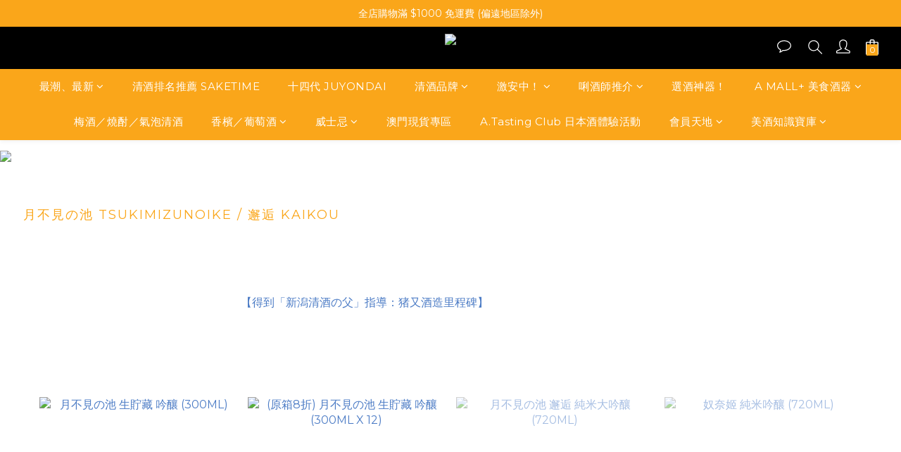

--- FILE ---
content_type: text/html; charset=utf-8
request_url: https://www.amall.com.hk/pages/%E6%9C%88%E4%B8%8D%E8%A6%8B%E3%81%AE%E6%B1%A0-tsukimizunoike
body_size: 93154
content:
<!DOCTYPE html>
<html lang="zh-hant"><head>  <!-- prefetch dns -->
<meta http-equiv="x-dns-prefetch-control" content="on">
<link rel="dns-prefetch" href="https://cdn.shoplineapp.com">
<link rel="preconnect" href="https://cdn.shoplineapp.com" crossorigin>
<link rel="dns-prefetch" href="https://shoplineimg.com">
<link rel="preconnect" href="https://shoplineimg.com">
<link rel="dns-prefetch" href="https://shoplineimg.com">
<link rel="preconnect" href="https://shoplineimg.com" title="image-service-origin">

  <link rel="preload" href="https://cdn.shoplineapp.com/s/javascripts/currencies.js" as="script">





<!-- Wrap what we need here -->


<!-- SEO -->
      <title>月不見の池 TSUKIMIZUNOIKE|AMALL清酒專門|SAKE|日本酒</title>

  <meta name="description" content="酒造在昭和時代正式屹立於糸魚川市的早川地區裡，被過千米延綿山脈所包圍，山谷環境清雅，天然資源充足。酒造利用從山上的積雪而成的伏流水釀造清酒，酒質潔淨怡人。  了解更多可到 Sake Romance 清酒‧蜜語： 【得到「新潟清酒の父」指導：猪又酒造里程碑】">

    <meta name="keywords" content="月不見の池,TSUKIMIZUNOIKE,邂逅,KAIKOU">


<!-- Meta -->
  
    <meta property="og:title" content="月不見の池 TSUKIMIZUNOIKE|AMALL清酒專門|SAKE|日本酒"/>
    <meta property="og:url" content="https://www.amall.com.hk/pages/月不見の池-tsukimizunoike"/>
    <link rel="canonical" href="https://www.amall.com.hk/pages/月不見の池-tsukimizunoike" />


    <meta property="og:image" content="https://img.shoplineapp.com/media/image_clips/60c9ae2308641f002dc3efd9/original.png?1623830050"/>

  <meta property="og:description" content="酒造在昭和時代正式屹立於糸魚川市的早川地區裡，被過千米延綿山脈所包圍，山谷環境清雅，天然資源充足。酒造利用從山上的積雪而成的伏流水釀造清酒，酒質潔淨怡人。  了解更多可到 Sake Romance 清酒‧蜜語： 【得到「新潟清酒の父」指導：猪又酒造里程碑】">
  





    <script type="application/ld+json">
    {"@context":"https://schema.org","@type":"WebSite","name":"清酒專門店","url":"https://www.amall.com.hk"}
    </script>


<!-- locale meta -->


  <meta name="viewport" content="width=device-width, initial-scale=1.0, viewport-fit=cover">
<meta name="mobile-web-app-capable" content="yes">
<meta name="format-detection" content="telephone=no" />
<meta name="google" value="notranslate">

<!-- Shop icon -->
  <link rel="shortcut icon" type="image/png" href="https://img.shoplineapp.com/media/image_clips/6103857931e10a0014043f07/original.png?1627620729">




<!--- Site Ownership Data -->
    <meta name="google-site-verification" content="ygqoX-7M6hX2yc0cYJFqoVxlCMuHG2dpSZ-P77BLfDw">
    <meta name="msvalidate.01" content="AE08DCEE950883BFF3BDD350513EF99F">
    <meta name="facebook-domain-verification" content="ung40equl3rmoc514sdrvwutkhcgyq">
    <meta name="p:domain_verify" content="836061833ecc04dfdbbbb42570c8a5dc">
    <meta name="google-site-verification" content="109827050">
<!--- Site Ownership Data End-->

<!-- Styles -->


        <link rel="stylesheet" media="all" href="https://cdn.shoplineapp.com/assets/common-898e3d282d673c037e3500beff4d8e9de2ee50e01c27252b33520348e0b17da0.css" onload="" />

        <link rel="stylesheet" media="all" href="https://cdn.shoplineapp.com/assets/theme_kingsman_v2-4667533ef7a29e5189b2cd8648106733f7212e1a4e578f6853c5304d67a43efd.css" onload="" />


    






  <link rel="stylesheet" media="all" href="https://cdn.shoplineapp.com/packs/css/intl_tel_input-0d9daf73.chunk.css" />








<script type="text/javascript">
  window.mainConfig = JSON.parse('{\"sessionId\":\"\",\"merchantId\":\"60c969d399630c00156c0e67\",\"appCoreHost\":\"shoplineapp.com\",\"assetHost\":\"https://cdn.shoplineapp.com/packs/\",\"apiBaseUrl\":\"http://shoplineapp.com\",\"eventTrackApi\":\"https://events.shoplytics.com/api\",\"frontCommonsApi\":\"https://front-commons.shoplineapp.com/api\",\"appendToUrl\":\"\",\"env\":\"production\",\"merchantData\":{\"_id\":\"60c969d399630c00156c0e67\",\"addon_limit_enabled\":true,\"base_country_code\":\"HK\",\"base_currency\":{\"id\":\"hkd\",\"iso_code\":\"HKD\",\"alternate_symbol\":\"HK$\",\"name\":\"Hong Kong Dollar\",\"symbol_first\":true,\"subunit_to_unit\":100},\"base_currency_code\":\"HKD\",\"beta_feature_keys\":[],\"brand_home_url\":\"https://www.amall.com.hk\",\"checkout_setting\":{\"enable_membership_autocheck\":false,\"enable_subscription_autocheck\":false,\"enforce_user_login_on_checkout\":true,\"enabled_abandoned_cart_notification\":true,\"enable_sc_fast_checkout\":false,\"rounding_setting\":{\"enabled\":true,\"smallest_denomination\":10,\"rounding_mode\":\"round_half_even\"}},\"current_plan_key\":\"basket\",\"current_theme_key\":\"kingsman_v2\",\"delivery_option_count\":5,\"enabled_stock_reminder\":false,\"handle\":\"amallhk\",\"identifier\":\"\",\"instagram_access_token\":\"IGAANCmQEgNdJBZAGFwMGZAaTzdmWGlWbEFDZA0pQZAHJvX200VUNBeExSWjBMOUdmOHNwbURrMndWUEduZA1ZAXZAWg0TldUdDlBbFZAIcnJRUFBpN29SOGQ4azdaMWcxV0hPUlkyaDk3eElxZAnBUX1c4cUdBa0JB\",\"instagram_id\":\"23977634591859304\",\"invoice_activation\":\"inactive\",\"is_image_service_enabled\":true,\"mobile_logo_media_url\":\"https://img.shoplineapp.com/media/image_clips/60c9ae263a2591001a4faa4d/original.png?1623830054\",\"name\":\"清酒專門店\",\"order_setting\":{\"invoice_activation\":\"inactive\",\"short_message_activation\":\"inactive\",\"default_out_of_stock_reminder\":true,\"auto_cancel_expired_orders\":true,\"auto_revert_credit\":true,\"enabled_order_auth_expiry\":true,\"enable_order_split_einvoice_reissue\":false,\"no_duplicate_uniform_invoice\":false,\"hourly_auto_invoice\":false,\"enabled_location_id\":true,\"enabled_sf_hidden_product_name\":false,\"customer_return_order\":{\"enabled\":false,\"available_return_days\":\"7\"},\"customer_cancel_order\":{\"enabled\":false,\"auto_revert_credit\":false},\"custom_fields\":[{\"type\":\"text\",\"label\":\"根據香港法律，不得在業務過程中，向未成年人售賣或供應令人醺醉的酒類。\",\"required\":\"true\",\"display_type\":\"dropdown\",\"dropdown_options\":[{\"zh-hant\":\"我已年滿18歲。 I have reached 18 years of age.\"}],\"name_translations\":{\"zh-hant\":\"根據香港法律，不得在業務過程中，向未成年人售賣或供應令人醺醉的酒類。\"},\"hint_translations\":{\"en\":\"\",\"zh-hant\":\"\",\"zh-hk\":\"\",\"zh-cn\":\"\",\"zh-tw\":\"\",\"vi\":\"\",\"ms\":\"\",\"ja\":\"\",\"th\":\"\",\"id\":\"\",\"de\":\"\",\"fr\":\"\"},\"field_id\":\"67b2e594ad8adc000d6c046a\"}],\"invoice\":{\"tax_id\":\"\"},\"facebook_messenging\":{\"status\":\"active\"},\"status_update_sms\":{\"status\":\"deactivated\"},\"private_info_handle\":{\"enabled\":false,\"custom_fields_enabled\":false}},\"payment_method_count\":16,\"product_setting\":{\"enabled_product_review\":true,\"variation_display\":\"dropdown\",\"price_range_enabled\":true,\"enabled_pos_product_customized_price\":true,\"enabled_pos_product_price_tier\":false,\"preorder_add_to_cart_button_display\":\"depend_on_stock\",\"enabled_pos_pinned_product\":true},\"promotion_setting\":{\"one_coupon_limit_enabled\":true,\"show_promotion_reminder\":true,\"show_coupon\":true,\"multi_order_discount_strategy\":\"order_or_tier_promotion\",\"order_promotions_ignore_exclude_product\":true,\"order_gift_exclude_credit_and_point\":true,\"order_gift_threshold_mode\":\"after_all_discounts\",\"order_free_shipping_threshold_mode\":\"after_all_discounts\",\"category_item_gift_threshold_mode\":\"before_discounts\",\"category_item_free_shipping_threshold_mode\":\"before_discounts\"},\"rollout_keys\":[\"2FA_google_authenticator\",\"3_layer_category\",\"3_layer_navigation\",\"3_layer_variation\",\"711_CB_13countries\",\"711_CB_pickup_TH\",\"711_c2b_report_v2\",\"711_cross_delivery\",\"MC_WA_Template_Management\",\"MC_manual_order\",\"MO_Apply_Coupon_Code\",\"StaffCanBeDeleted_V1\",\"UTM_export\",\"UTM_register\",\"abandoned_cart_notification\",\"add_system_fontstyle\",\"add_to_cart_revamp\",\"addon_products_limit_10\",\"addon_products_limit_unlimited\",\"addon_quantity\",\"address_format_batch2\",\"address_format_jp\",\"address_format_my\",\"address_format_us\",\"address_format_vn\",\"admin_app_extension\",\"admin_custom_domain\",\"admin_image_service\",\"admin_manual_order\",\"admin_realtime\",\"admin_vietnam_dong\",\"admin_whitelist_ip\",\"adminapp_order_form\",\"adminapp_wa_contacts_list\",\"ads_system_new_tab\",\"adyen_my_sc\",\"affiliate_by_product\",\"affiliate_dashboard\",\"affiliate_kol_report\",\"affiliate_kol_report_appstore\",\"alipay_hk_sc\",\"amazon_product_review\",\"android_pos_agent_clockin_n_out\",\"android_pos_purchase_order_partial_in_storage\",\"android_pos_round_adj\",\"android_pos_save_send_receipt\",\"android_pos_v2_force_upgrade_version_1-50-0_date_2025-08-30\",\"app_categories_filtering\",\"app_multiplan\",\"app_subscription_prorated_billing\",\"apply_multi_order_discount\",\"apps_store\",\"apps_store_blog\",\"apps_store_fb_comment\",\"apps_store_wishlist\",\"appstore_free_trial\",\"archive_order_data\",\"archive_order_ui\",\"assign_products_to_category\",\"auth_flow_revamp\",\"auto_credit\",\"auto_credit_notify\",\"auto_credit_percentage\",\"auto_credit_recurring\",\"auto_reply_comment\",\"auto_reply_fb\",\"auto_save_sf_plus_address\",\"auto_suspend_admin\",\"availability_buy_online_pickup_instore\",\"availability_preview_buy_online_pickup_instore\",\"back_in_stock_appstore\",\"back_in_stock_notify\",\"basket_comparising_link_CNY\",\"basket_comparising_link_HKD\",\"basket_comparising_link_TWD\",\"basket_invoice_field\",\"basket_pricing_page_cny\",\"basket_pricing_page_hkd\",\"basket_pricing_page_myr\",\"basket_pricing_page_sgd\",\"basket_pricing_page_thb\",\"basket_pricing_page_twd\",\"basket_pricing_page_usd\",\"basket_pricing_page_vnd\",\"basket_subscription_coupon\",\"basket_subscription_email\",\"bianco_setting\",\"bidding_select_product\",\"bing_ads\",\"birthday_format_v2\",\"block_gtm_for_lighthouse\",\"blog\",\"blog_app\",\"blog_revamp_admin\",\"blog_revamp_admin_category\",\"blog_revamp_doublewrite\",\"blog_revamp_related_products\",\"blog_revamp_shop_category\",\"blog_revamp_singleread\",\"breadcrumb\",\"broadcast_addfilter\",\"broadcast_advanced_filters\",\"broadcast_analytics\",\"broadcast_center\",\"broadcast_clone\",\"broadcast_email_html\",\"broadcast_facebook_template\",\"broadcast_line_template\",\"broadcast_preset_time\",\"broadcast_unsubscribe_email\",\"bulk_action_customer\",\"bulk_action_product\",\"bulk_import_multi_lang\",\"bulk_payment_delivery_setting\",\"bulk_printing_labels_711C2C\",\"bulk_update_dynamic_fields\",\"bulk_update_job\",\"bulk_update_new_fields\",\"bulk_update_product_download_with_filter\",\"bulk_update_tag\",\"bulk_update_tag_enhancement\",\"bundle_add_type\",\"bundle_group\",\"bundle_page\",\"bundle_pricing\",\"bundle_promotion_apply_enhancement\",\"bundle_stackable\",\"buy_at_amazon\",\"buy_button\",\"buy_now_button\",\"buyandget_promotion\",\"callback_service\",\"cancel_order_by_customer\",\"cancel_order_by_customer_v2\",\"cart_addon\",\"cart_addon_condition\",\"cart_addon_limit\",\"cart_use_product_service\",\"cart_uuid\",\"category_banner_multiple\",\"category_limit_unlimited\",\"category_sorting\",\"channel_amazon\",\"channel_fb\",\"channel_integration\",\"channel_line\",\"charge_shipping_fee_by_product_qty\",\"chat_widget\",\"chat_widget_facebook\",\"chat_widget_ig\",\"chat_widget_line\",\"chat_widget_livechat\",\"chat_widget_whatsapp\",\"chatbot_card_carousel\",\"chatbot_card_template\",\"chatbot_image_widget\",\"chatbot_keywords_matching\",\"chatbot_welcome_template\",\"checkout_membercheckbox_toggle\",\"checkout_setting\",\"cn_pricing_page_2019\",\"combine_orders_app\",\"comment_list_export\",\"component_h1_tag\",\"connect_new_facebookpage\",\"consolidated_billing\",\"contact_us_mobile\",\"cookie_consent\",\"country_code\",\"coupon_center_back_to_cart\",\"coupon_notification\",\"coupon_v2\",\"create_staff_revamp\",\"credit_campaign\",\"credit_condition_5_tier_ec\",\"credit_point_triggerpoint\",\"crm_email_custom\",\"crm_notify_preview\",\"crm_sms_custom\",\"crm_sms_notify\",\"cross_shop_tracker\",\"custom_css\",\"custom_home_delivery_tw\",\"custom_notify\",\"custom_order_export\",\"customer_advanced_filter\",\"customer_coupon\",\"customer_custom_field_limit_5\",\"customer_data_secure\",\"customer_edit\",\"customer_export_v2\",\"customer_group\",\"customer_group_analysis\",\"customer_group_broadcast\",\"customer_group_filter_p2\",\"customer_group_filter_p3\",\"customer_group_regenerate\",\"customer_group_sendcoupon\",\"customer_group_smartrfm_filter\",\"customer_import_50000_failure_report\",\"customer_import_v2\",\"customer_import_v3\",\"customer_list\",\"customer_new_report\",\"customer_referral\",\"customer_referral_notify\",\"customer_search_match\",\"customer_tag\",\"dashboard_v2\",\"dashboard_v2_revamp\",\"date_picker_v2\",\"deep_link_support_linepay\",\"deep_link_support_payme\",\"deep_search\",\"default_theme_ultrachic\",\"delivery_time\",\"delivery_time_with_quantity\",\"design_submenu\",\"dev_center_app_store\",\"disable_footer_brand\",\"disable_old_upgrade_reminder\",\"domain_applicable\",\"doris_bien_setting\",\"dusk_setting\",\"dynamic_shipping_rate_refactor\",\"ec_order_unlimit\",\"ecpay_expirydate\",\"ecpay_payment_gateway\",\"edit_order_promotion_applied_creditpoint\",\"einvoice_bulk_update\",\"einvoice_edit\",\"einvoice_newlogic\",\"email_credit_expire_notify\",\"email_custom\",\"email_member_forget_password_notify\",\"email_member_register_notify\",\"email_order_notify\",\"email_verification\",\"enable_body_script\",\"enable_calculate_api_promotion_apply\",\"enable_calculate_api_promotion_filter\",\"enable_cart_api\",\"enable_cart_service\",\"enable_corejs_splitting\",\"enable_lazysizes_image_tag\",\"enable_new_css_bundle\",\"enable_order_status_callback_revamp_for_promotion\",\"enable_order_status_callback_revamp_for_storefront\",\"enable_promotion_usage_record\",\"enable_shopjs_splitting\",\"enhanced_catalog_feed\",\"exclude_product\",\"exclude_product_v2\",\"execute_shipment_permission\",\"export_inventory_report_v2\",\"express_cart\",\"express_checkout_pages\",\"extend_reminder\",\"facebook_ads\",\"facebook_dia\",\"facebook_line_promotion_notify\",\"facebook_login\",\"facebook_messenger_subscription\",\"facebook_notify\",\"facebook_pixel_manager\",\"fb_1on1_chat\",\"fb_broadcast\",\"fb_broadcast_sc\",\"fb_broadcast_sc_p2\",\"fb_comment_app\",\"fb_entrance_optimization\",\"fb_feed_unlimit\",\"fb_group\",\"fb_menu\",\"fb_messenger_onetime_notification\",\"fb_multi_category_feed\",\"fb_offline_conversions_api\",\"fb_pixel_matching\",\"fb_pixel_v2\",\"fb_post_management\",\"fb_product_set\",\"fb_quick_signup_link\",\"fb_shop_now_button\",\"fb_ssapi\",\"fb_sub_button\",\"fb_welcome_msg\",\"fbe_oe\",\"fbe_shop\",\"fbe_v2\",\"fbe_v2_edit\",\"fbig_shop_disabled\",\"feature_alttag_phase1\",\"feature_alttag_phase2\",\"flash_price_campaign\",\"fm_order_receipt\",\"fmt_c2c_newlabel\",\"fmt_revision\",\"footer_brand\",\"footer_builder\",\"footer_builder_new\",\"form_builder\",\"form_builder_access\",\"form_builder_user_management\",\"form_builder_v2_elements\",\"form_builder_v2_receiver\",\"form_builder_v2_report\",\"fps_rolling_key\",\"freeshipping_promotion_condition\",\"get_coupon\",\"get_promotions_by_cart\",\"gift_promotion_condition\",\"gift_shipping_promotion_discount_condition\",\"gifts_limit_10\",\"gifts_limit_unlimited\",\"gmv_revamp\",\"godaddy\",\"google_ads_api\",\"google_ads_manager\",\"google_analytics_4\",\"google_analytics_manager\",\"google_content_api\",\"google_dynamic_remarketing_tag\",\"google_enhanced_conversions\",\"google_preorder_feed\",\"google_product_category_3rdlayer\",\"google_recaptcha\",\"google_remarketing_manager\",\"google_signup_login\",\"google_tag_manager\",\"gp_tw_sc\",\"group_url_bind_post_live\",\"h2_tag_phase1\",\"hct_logistics_bills_report\",\"hidden_product\",\"hidden_product_p2\",\"hide_credit_point_record_balance\",\"hk_pricing_page_2019\",\"hkd_pricing_page_disabled_2020\",\"ig_browser_notify\",\"ig_live\",\"ig_login_entrance\",\"ig_new_api\",\"image_gallery\",\"image_gallery_p2\",\"image_host_by_region\",\"image_limit_100000\",\"image_limit_30000\",\"image_widget_mobile\",\"inbox_manual_order\",\"inbox_send_cartlink\",\"increase_variation_limit\",\"instagram_create_post\",\"instagram_post_sales\",\"instant_order_form\",\"integrated_label_711\",\"integrated_sfexpress\",\"integration_one\",\"inventory_change_reason\",\"inventory_search_v2\",\"job_api_products_export\",\"job_api_user_export\",\"job_product_import\",\"jquery_v3\",\"kingsman_v2_setting\",\"layout_engine_service_kingsman_blogs\",\"layout_engine_service_kingsman_member_center\",\"layout_engine_service_kingsman_pdp\",\"layout_engine_service_kingsman_plp\",\"layout_engine_service_kingsman_promotions\",\"line_1on1_chat\",\"line_abandon_notification\",\"line_ads_tag\",\"line_broadcast\",\"line_in_chat_shopping\",\"line_login\",\"line_login_mobile\",\"line_shopping_new_fields\",\"line_signup\",\"live_after_keyword\",\"live_ai_tag_comments\",\"live_announce_bids\",\"live_announce_buyer\",\"live_bidding\",\"live_broadcast_v2\",\"live_bulk_checkoutlink\",\"live_bulk_edit\",\"live_checkout_notification\",\"live_checkout_notification_all\",\"live_checkout_notification_message\",\"live_comment_discount\",\"live_comment_robot\",\"live_create_product_v2\",\"live_crosspost\",\"live_dashboard_product\",\"live_event_discount\",\"live_exclusive_price\",\"live_fb_group\",\"live_fhd_video\",\"live_general_settings\",\"live_group_event\",\"live_host_panel\",\"live_ig_messenger_broadcast\",\"live_ig_product_recommend\",\"live_im_switch\",\"live_keyword_switch\",\"live_line_broadcast\",\"live_line_multidisplay\",\"live_luckydraw_enhancement\",\"live_messenger_broadcast\",\"live_order_block\",\"live_print_advanced\",\"live_product_recommend\",\"live_shopline_announcement\",\"live_shopline_beauty_filter\",\"live_shopline_keyword\",\"live_shopline_product_card\",\"live_shopline_view\",\"live_shopline_view_marquee\",\"live_show_storefront_facebook\",\"live_show_storefront_shopline\",\"live_stream_settings\",\"locale_revamp\",\"lock_cart_sc_product\",\"logistic_bill_v2_711_b2c\",\"logistic_bill_v2_711_c2c\",\"logo_favicon\",\"luckydraw_products\",\"luckydraw_qualification\",\"manual_activation\",\"manual_order\",\"manual_order_7-11\",\"manual_order_ec_to_sc\",\"manually_bind_post\",\"marketing_affiliate\",\"marketing_affiliate_p2\",\"mc-history-instant\",\"mc_711crossborder\",\"mc_ad_tag\",\"mc_assign_message\",\"mc_auto_bind_member\",\"mc_autoreply_cotent\",\"mc_autoreply_question\",\"mc_autoreply_trigger\",\"mc_broadcast\",\"mc_broadcast_v2\",\"mc_bulk_read\",\"mc_chatbot_template\",\"mc_delete_message\",\"mc_edit_cart\",\"mc_history_instant\",\"mc_history_post\",\"mc_im\",\"mc_inbox_autoreply\",\"mc_input_status\",\"mc_instant_notifications\",\"mc_invoicetitle_optional\",\"mc_keyword_autotagging\",\"mc_line_broadcast\",\"mc_line_broadcast_all_friends\",\"mc_line_cart\",\"mc_logistics_hct\",\"mc_logistics_tcat\",\"mc_manage_blacklist\",\"mc_mark_todo\",\"mc_new_menu\",\"mc_phone_tag\",\"mc_reminder_unpaid\",\"mc_reply_pic\",\"mc_setting_message\",\"mc_setting_orderform\",\"mc_shop_message_refactor\",\"mc_sort_waitingtime\",\"mc_sort_waitingtime_new\",\"mc_tw_invoice\",\"media_gcp_upload\",\"member_center_profile_revamp\",\"member_import_notify\",\"member_info_reward\",\"member_info_reward_subscription\",\"member_join_notice\",\"member_password_setup_notify\",\"member_points\",\"member_points_notify\",\"member_price\",\"membership_tier_double_write\",\"membership_tier_notify\",\"membership_tiers\",\"memebr_center_point_credit_revamp\",\"menu_limit_100\",\"menu_limit_unlimited\",\"merchant_bills_slp\",\"message_center_v3\",\"message_revamp\",\"mo_remove_discount\",\"mobile_and_email_signup\",\"mobile_signup_p2\",\"modularize_address_format\",\"molpay_credit_card\",\"multi_lang\",\"multicurrency\",\"my_pricing_page_2019\",\"myapp_reauth_alert\",\"myr_pricing_page_disabled_2020\",\"new_app_subscription\",\"new_layout_for_mobile_and_pc\",\"new_onboarding_flow\",\"new_return_management\",\"new_settings_apply_all_promotion\",\"new_signup_flow\",\"new_sinopac_3d\",\"notification_custom_sending_time\",\"npb_theme_philia\",\"npb_widget_font_size_color\",\"ob_revamp\",\"ob_sgstripe\",\"ob_twecpay\",\"oceanpay\",\"old_fbe_removal\",\"onboarding_basketplan\",\"onboarding_handle\",\"one_new_filter\",\"one_page_store\",\"one_page_store_1000\",\"one_page_store_checkout\",\"one_page_store_clone\",\"one_page_store_product_set\",\"oneship_installable\",\"online_credit_redemption_toggle\",\"online_store_design\",\"online_store_design_setup_guide_basketplan\",\"order_add_to_cart\",\"order_archive_calculation_revamp_crm_amount\",\"order_archive_calculation_revamp_crm_member\",\"order_archive_product_testing\",\"order_archive_testing\",\"order_archive_testing_crm\",\"order_archive_testing_order_details\",\"order_archive_testing_return_order\",\"order_confirmation_slip_upload\",\"order_custom_field_limit_5\",\"order_custom_notify\",\"order_decoupling_product_revamp\",\"order_discount_stackable\",\"order_export_366day\",\"order_export_v2\",\"order_filter_shipped_date\",\"order_message_broadcast\",\"order_new_source\",\"order_promotion_split\",\"order_search_custom_field\",\"order_search_sku\",\"order_select_across_pages\",\"order_sms_notify\",\"order_split\",\"order_status_non_automation\",\"order_status_tag_color\",\"order_tag\",\"orderemail_new_logic\",\"other_custom_notify\",\"out_of_stock_order\",\"page_builder_revamp\",\"page_builder_revamp_theme_setting\",\"page_builder_revamp_theme_setting_initialized\",\"page_builder_section_cache_enabled\",\"page_builder_widget_accordion\",\"page_builder_widget_blog\",\"page_builder_widget_category\",\"page_builder_widget_collage\",\"page_builder_widget_countdown\",\"page_builder_widget_custom_liquid\",\"page_builder_widget_instagram\",\"page_builder_widget_product_text\",\"page_builder_widget_subscription\",\"page_builder_widget_video\",\"page_limit_unlimited\",\"page_view_cache\",\"pakpobox\",\"partial_free_shipping\",\"payme\",\"payment_condition\",\"payment_fee_config\",\"payment_image\",\"payment_octopus\",\"payment_slip_notify\",\"paypal_upgrade\",\"pdp_image_lightbox\",\"pdp_image_lightbox_icon\",\"pending_subscription\",\"philia_setting\",\"pickup_remember_store\",\"plp_label_wording\",\"plp_product_seourl\",\"plp_variation_selector\",\"plp_wishlist\",\"point_campaign\",\"point_redeem_to_cash\",\"pos_only_product_settings\",\"pos_retail_store_price\",\"pos_setup_guide_basketplan\",\"post_cancel_connect\",\"post_commerce_stack_comment\",\"post_fanpage_luckydraw\",\"post_fb_group\",\"post_general_setting\",\"post_lock_pd\",\"post_sales_dashboard\",\"postsale_auto_reply\",\"postsale_create_post\",\"postsale_ig_auto_reply\",\"postsales_connect_multiple_posts\",\"preorder_limit\",\"preset_publish\",\"product_available_time\",\"product_cost_permission\",\"product_feed_info\",\"product_feed_manager_availability\",\"product_feed_revamp\",\"product_index_v2\",\"product_info\",\"product_limit_1000\",\"product_limit_unlimited\",\"product_log_v2\",\"product_page_limit_10\",\"product_quantity_update\",\"product_recommendation_abtesting\",\"product_revamp_doublewrite\",\"product_revamp_singleread\",\"product_review_import\",\"product_review_import_installable\",\"product_review_plp\",\"product_review_reward\",\"product_search\",\"product_set_revamp\",\"product_set_v2_enhancement\",\"product_summary\",\"promotion_blacklist\",\"promotion_filter_by_date\",\"promotion_first_purchase\",\"promotion_hour\",\"promotion_limit_10\",\"promotion_limit_unlimited\",\"promotion_minitem\",\"promotion_page\",\"promotion_page_reminder\",\"promotion_page_seo_button\",\"promotion_record_archive_test\",\"promotion_reminder\",\"purchase_limit_campaign\",\"quick_answer\",\"recaptcha_reset_pw\",\"redirect_301_settings\",\"rejected_bill_reminder\",\"remove_fblike_sc\",\"repay_cookie\",\"replace_janus_interface\",\"replace_lms_old_oa_interface\",\"reports\",\"revert_credit\",\"revert_credit_p2\",\"revert_credit_status\",\"sales_dashboard\",\"sangria_setting\",\"sc_advanced_keyword\",\"sc_alipay_standard\",\"sc_atm\",\"sc_auto_bind_member\",\"sc_autodetect_address\",\"sc_autodetect_paymentslip\",\"sc_autoreply_icebreaker\",\"sc_broadcast_permissions\",\"sc_clearcart\",\"sc_clearcart_all\",\"sc_comment_label\",\"sc_comment_list\",\"sc_conversations_statistics_sunset\",\"sc_download_adminapp\",\"sc_facebook_broadcast\",\"sc_facebook_live\",\"sc_fb_ig_subscription\",\"sc_gpt_chatsummary\",\"sc_group_pm_commentid\",\"sc_group_webhook\",\"sc_intercom\",\"sc_keywords\",\"sc_list_search\",\"sc_lock_inventory\",\"sc_manual_order\",\"sc_mc_settings\",\"sc_mo_711emap\",\"sc_order_unlimit\",\"sc_outstock_msg\",\"sc_overall_statistics\",\"sc_overall_statistics_api_v3\",\"sc_overall_statistics_v2\",\"sc_pickup\",\"sc_post_feature\",\"sc_product_set\",\"sc_product_variation\",\"sc_sidebar\",\"sc_slp_subscription_promotion\",\"sc_standard\",\"sc_store_pickup\",\"sc_wa_contacts_list\",\"sc_wa_message_report\",\"sc_wa_permissions\",\"scheduled_home_page\",\"search_function_image_gallery\",\"security_center\",\"select_all_customer\",\"select_all_inventory\",\"send_coupon_notification\",\"session_expiration_period\",\"setup_guide_basketplan\",\"sfexpress_centre\",\"sfexpress_eflocker\",\"sfexpress_service\",\"sfexpress_store\",\"sg_onboarding_currency\",\"share_cart_link\",\"shop_builder_plp\",\"shop_category_filter\",\"shop_category_filter_bulk_action\",\"shop_product_search_rate_limit\",\"shop_related_recaptcha\",\"shop_template_advanced_setting\",\"shopline_captcha\",\"shopline_email_captcha\",\"shopline_product_reviews\",\"shoplytics_api_ordersales_v4\",\"shoplytics_api_psa_wide_table\",\"shoplytics_benchmark\",\"shoplytics_broadcast_api_v3\",\"shoplytics_channel_store_permission\",\"shoplytics_credit_analysis\",\"shoplytics_customer_refactor_api_v3\",\"shoplytics_date_picker_v2\",\"shoplytics_event_realtime_refactor_api_v3\",\"shoplytics_events_api_v3\",\"shoplytics_export_flex\",\"shoplytics_homepage_v2\",\"shoplytics_invoices_api_v3\",\"shoplytics_lite\",\"shoplytics_membership_tier_growth\",\"shoplytics_orders_api_v3\",\"shoplytics_ordersales_v3\",\"shoplytics_payments_api_v3\",\"shoplytics_pro\",\"shoplytics_product_revamp_api_v3\",\"shoplytics_promotions_api_v3\",\"shoplytics_psa_multi_stores_export\",\"shoplytics_psa_sub_categories\",\"shoplytics_rfim_enhancement_v3\",\"shoplytics_session_metrics\",\"shoplytics_staff_api_v3\",\"shoplytics_to_hd\",\"shopping_session_enabled\",\"signin_register_revamp\",\"skya_setting\",\"sl_admin_inventory_count\",\"sl_admin_inventory_transfer\",\"sl_admin_purchase_order\",\"sl_admin_supplier\",\"sl_logistics_bulk_action\",\"sl_logistics_fmt_freeze\",\"sl_logistics_modularize\",\"sl_payment_alipay\",\"sl_payment_cc\",\"sl_payment_standard_v2\",\"sl_payment_type_check\",\"sl_payments_apple_pay\",\"sl_payments_cc_promo\",\"sl_payments_my_cc\",\"sl_payments_my_fpx\",\"sl_payments_sg_cc\",\"sl_pos\",\"sl_pos_SHOPLINE_Payments\",\"sl_pos_admin\",\"sl_pos_admin_cancel_order\",\"sl_pos_admin_delete_order\",\"sl_pos_admin_inventory_transfer\",\"sl_pos_admin_order_archive_testing\",\"sl_pos_admin_purchase_order\",\"sl_pos_admin_register_shift\",\"sl_pos_admin_staff\",\"sl_pos_agent_by_channel\",\"sl_pos_agent_clockin_n_out\",\"sl_pos_agent_performance\",\"sl_pos_android_A4_printer\",\"sl_pos_android_check_cart_items_with_local_db\",\"sl_pos_android_order_reduction\",\"sl_pos_android_receipt_enhancement\",\"sl_pos_android_receipt_info_enhancement\",\"sl_pos_app_order_archive_testing\",\"sl_pos_app_transaction_filter_enhance\",\"sl_pos_apps_store\",\"sl_pos_bugfender_log_reduction\",\"sl_pos_bulk_import_update_enhancement\",\"sl_pos_check_duplicate_create_order\",\"sl_pos_claim_coupon\",\"sl_pos_convert_order_to_cart_by_snapshot\",\"sl_pos_credit_redeem\",\"sl_pos_customerID_duplicate_check\",\"sl_pos_customer_info_enhancement\",\"sl_pos_customized_price\",\"sl_pos_disable_touchid_unlock\",\"sl_pos_discount\",\"sl_pos_einvoice_refactor\",\"sl_pos_ewallet_alipay\",\"sl_pos_feature_permission\",\"sl_pos_force_upgrade_1-109-0\",\"sl_pos_force_upgrade_1-110-1\",\"sl_pos_free_gifts_promotion\",\"sl_pos_from_Swift_to_OC\",\"sl_pos_iOS_A4_printer\",\"sl_pos_iOS_app_transaction_filter_enhance\",\"sl_pos_iOS_cashier_revamp_cart\",\"sl_pos_iOS_cashier_revamp_product_list\",\"sl_pos_iPadOS_version_upgrade_remind_16_0_0\",\"sl_pos_initiate_couchbase\",\"sl_pos_inventory_count\",\"sl_pos_inventory_count_difference_reason\",\"sl_pos_inventory_count_for_selected_products\",\"sl_pos_inventory_feature_module\",\"sl_pos_inventory_transfer_app_can_create_note_date\",\"sl_pos_inventory_transfer_insert_enhancement\",\"sl_pos_inventory_transfer_request\",\"sl_pos_invoice_product_name_filter\",\"sl_pos_invoice_swiftUI_revamp\",\"sl_pos_invoice_toast_show\",\"sl_pos_ios_receipt_info_enhancement\",\"sl_pos_ios_small_label_enhancement\",\"sl_pos_ios_version_upgrade_remind\",\"sl_pos_itc\",\"sl_pos_logo_terms_and_condition\",\"sl_pos_member_points\",\"sl_pos_member_price\",\"sl_pos_multiple_payments\",\"sl_pos_new_report_customer_analysis\",\"sl_pos_new_report_daily_payment_methods\",\"sl_pos_new_report_overview\",\"sl_pos_new_report_product_preorder\",\"sl_pos_new_report_transaction_detail\",\"sl_pos_no_minimum_age\",\"sl_pos_order_reduction\",\"sl_pos_order_refactor_admin\",\"sl_pos_order_upload_using_pos_service\",\"sl_pos_partial_return\",\"sl_pos_password_setting_refactor\",\"sl_pos_payment\",\"sl_pos_payment_method_picture\",\"sl_pos_payment_method_prioritized_and_hidden\",\"sl_pos_payoff_preorder\",\"sl_pos_pin_products\",\"sl_pos_product_add_to_cart_refactor\",\"sl_pos_product_set\",\"sl_pos_product_variation_ui\",\"sl_pos_promotion\",\"sl_pos_purchase_order_onlinestore\",\"sl_pos_purchase_order_partial_in_storage\",\"sl_pos_receipt_enhancement\",\"sl_pos_receipt_information\",\"sl_pos_receipt_preorder_return_enhancement\",\"sl_pos_receipt_swiftUI_revamp\",\"sl_pos_register_shift\",\"sl_pos_report_shoplytics_psi\",\"sl_pos_revert_credit\",\"sl_pos_round_adj\",\"sl_pos_save_send_receipt\",\"sl_pos_show_coupon\",\"sl_pos_stock_refactor\",\"sl_pos_supplier_refactor\",\"sl_pos_terminal\",\"sl_pos_terminal_settlement\",\"sl_pos_toast_revamp\",\"sl_pos_transaction_conflict\",\"sl_pos_transaction_view_admin\",\"sl_pos_transfer_onlinestore\",\"sl_pos_user_permission\",\"sl_pos_variation_setting_refactor\",\"sl_purchase_order_search_create_enhancement\",\"slp_bank_promotion\",\"slp_product_subscription\",\"slp_remember_credit_card\",\"slp_swap\",\"smart_omo_appstore\",\"smart_product_recommendation\",\"smart_product_recommendation_plus\",\"smart_product_recommendation_regular\",\"smart_recommended_related_products\",\"sms_broadcast\",\"sms_custom\",\"sms_with_shop_name\",\"social_channel_revamp\",\"social_channel_user\",\"social_name_in_order\",\"sso_lang_th\",\"sso_lang_vi\",\"staff_elasticsearch\",\"staff_limit_5\",\"staff_limit_unlimited\",\"staff_service_migration\",\"static_resource_host_by_region\",\"stop_slp_approvedemail\",\"store_pick_up\",\"storefront_app_extension\",\"storefront_return\",\"stripe_3d_secure\",\"stripe_3ds_cny\",\"stripe_3ds_hkd\",\"stripe_3ds_myr\",\"stripe_3ds_sgd\",\"stripe_3ds_thb\",\"stripe_3ds_usd\",\"stripe_3ds_vnd\",\"stripe_google_pay\",\"stripe_payment_intents\",\"stripe_radar\",\"stripe_subscription_my_account\",\"structured_data\",\"studio_livestream\",\"sub_sgstripe\",\"subscription_config_edit\",\"subscription_config_edit_delivery_payment\",\"subscription_currency\",\"tappay_3D_secure\",\"tappay_sdk_v2_3_2\",\"tappay_sdk_v3\",\"tax_inclusive_setting\",\"taxes_settings\",\"tcat_711pickup_sl_logisitics\",\"tcat_logistics_bills_report\",\"tcat_newlabel\",\"th_pricing_page_2020\",\"thb_pricing_page_disabled_2020\",\"theme_bianco\",\"theme_doris_bien\",\"theme_kingsman_v2\",\"theme_level_3\",\"theme_sangria\",\"theme_ultrachic\",\"thirdparty_login_ui_revamp\",\"tier_birthday_credit\",\"tier_member_points\",\"tier_member_price\",\"tier_reward_app_availability\",\"tier_reward_app_installation\",\"tier_reward_app_p2\",\"tier_reward_credit\",\"tnc-checkbox\",\"toggle_mobile_category\",\"tw_app_shopback_cashback\",\"tw_fm_sms\",\"tw_pricing_page_2019\",\"tw_stripe_subscription\",\"twd_pricing_page_disabled_2020\",\"uc_integration\",\"uc_v2_endpoints\",\"ultra_setting\",\"unified_admin\",\"use_ngram_for_order_search\",\"user_center_social_channel\",\"user_credits\",\"variant_image_selector\",\"variant_saleprice_cost_weight\",\"variation_label_swatches\",\"varm_setting\",\"vn_pricing_page_2020\",\"vnd_pricing_page_disabled_2020\",\"wa_broadcast_customer_group\",\"wa_system_template\",\"wa_template_custom_content\",\"whatsapp_accept_marketing\",\"whatsapp_catalog\",\"whatsapp_extension\",\"whatsapp_order_form\",\"whatsapp_orderstatus_toggle\",\"wishlist_app\",\"yahoo_dot\",\"youtube_live_shopping\",\"zotabox\",\"zotabox_installable\"],\"shop_default_home_url\":\"https://amallhk.shoplineapp.com\",\"shop_status\":\"open\",\"show_sold_out\":true,\"sl_payment_merchant_id\":\"1389729570944604160\",\"supported_languages\":[\"en\",\"zh-hant\"],\"tags\":[\"other\"],\"time_zone\":\"Asia/Hong_Kong\",\"updated_at\":\"2026-01-22T21:10:08.861Z\",\"user_setting\":{\"_id\":\"60c969d37745d40014e40268\",\"created_at\":\"2021-06-16T03:02:43.598Z\",\"data\":{\"general_fields\":[{\"type\":\"gender\",\"options\":{\"order\":{\"include\":\"false\",\"required\":\"false\"},\"signup\":{\"include\":\"false\",\"required\":\"false\"},\"profile\":{\"include\":\"false\",\"required\":\"false\"}}},{\"type\":\"birthday\",\"options\":{\"order\":{\"include\":\"false\",\"required\":\"false\"},\"signup\":{\"include\":\"true\",\"required\":\"true\"},\"profile\":{\"include\":\"false\",\"required\":\"false\"}}}],\"minimum_age_limit\":\"18\",\"custom_fields\":[],\"signup_method\":\"email\",\"sms_verification\":{\"status\":\"false\",\"supported_countries\":[\"*\"]},\"facebook_login\":{\"status\":\"active\",\"app_id\":\"565191628008003\"},\"enable_facebook_comment\":{\"status\":\"active\"},\"facebook_comment\":\"\",\"line_login\":\"\",\"recaptcha_signup\":{\"status\":\"false\",\"site_key\":\"\"},\"email_verification\":{\"status\":\"false\"},\"login_with_verification\":{\"status\":\"false\"},\"upgrade_reminder\":{\"status\":\"active\"},\"enable_member_point\":true,\"enable_user_credit\":true,\"birthday_format\":\"YYYY/MM/DD\",\"send_birthday_credit_period\":\"daily\",\"member_info_reward\":{\"enabled\":false,\"reward_on\":[],\"coupons\":{\"enabled\":false,\"promotion_ids\":[]}},\"enable_age_policy\":false,\"user_register\":{\"sms\":{\"status\":\"inactive\"},\"email\":{\"status\":\"inactive\"}},\"user_credit_expired\":{\"sms\":{\"status\":\"inactive\"},\"email\":{\"status\":\"active\"},\"line_mes_api\":{\"status\":\"inactive\"}}},\"item_type\":\"\",\"key\":\"users\",\"name\":null,\"owner_id\":\"60c969d399630c00156c0e67\",\"owner_type\":\"Merchant\",\"publish_status\":\"published\",\"status\":\"active\",\"updated_at\":\"2023-10-10T10:24:54.670Z\",\"value\":null}},\"localeData\":{\"loadedLanguage\":{\"name\":\"繁體中文\",\"code\":\"zh-hant\"},\"supportedLocales\":[{\"name\":\"English\",\"code\":\"en\"},{\"name\":\"繁體中文\",\"code\":\"zh-hant\"}]},\"currentUser\":null,\"themeSettings\":{\"mobile_categories_removed\":true,\"categories_collapsed\":true,\"mobile_categories_collapsed\":true,\"image_fill\":true,\"hide_language_selector\":true,\"is_multicurrency_enabled\":false,\"show_promotions_on_product\":true,\"enabled_quick_cart\":true,\"plp_wishlist\":false,\"buy_now_button\":{\"enabled\":true,\"color\":\"FAA61A\"},\"opens_in_new_tab\":true,\"category_page\":\"48\",\"variation_image_selector_enabled\":false,\"variation_image_selector_variation\":1,\"plp_variation_selector\":{\"enabled\":false,\"show_variation\":1},\"goto_top\":true,\"hide_languages\":[],\"enable_gdpr_cookies_banner\":false,\"page_background\":\"000000\",\"page_text\":\"ffffff\",\"page_text_link\":\"faa61a\",\"announcement_background\":\"faa61a\",\"announcement_text\":\"FFFFFF\",\"header_background\":\"000000\",\"header_text\":\"ffffff\",\"header_icon\":\"ffffff\",\"primary_background\":\"faa61a\",\"primary_text\":\"FFFFFF\",\"buy_now_background\":\"FAA61A\",\"buy_now_text\":\"FFFFFF\",\"footer_background\":\"000000\",\"footer_text\":\"ffffff\",\"footer_icon\":\"faa61a\",\"copyright_text\":\"ffffff\",\"anti_fraud_background\":\"000000\",\"anti_fraud_text\":\"ffffff\",\"font_title\":\"Montserrat\",\"font_size_title\":\"1\",\"font_paragraph\":\"Montserrat\",\"font_size_paragraph\":\"1\",\"hide_share_buttons\":false,\"updated_with_new_page_builder\":true,\"messages_enabled\":true,\"secondary_color\":\"faa61a\",\"copyright_background\":\"000000\",\"product_promotion_label_background\":\"faa61a\"},\"isMultiCurrencyEnabled\":true,\"features\":{\"plans\":{\"free\":{\"member_price\":false,\"cart_addon\":false,\"google_analytics_ecommerce\":false,\"membership\":false,\"shopline_logo\":true,\"user_credit\":{\"manaul\":false,\"auto\":false},\"variant_image_selector\":false},\"standard\":{\"member_price\":false,\"cart_addon\":false,\"google_analytics_ecommerce\":false,\"membership\":false,\"shopline_logo\":true,\"user_credit\":{\"manaul\":false,\"auto\":false},\"variant_image_selector\":false},\"starter\":{\"member_price\":false,\"cart_addon\":false,\"google_analytics_ecommerce\":false,\"membership\":false,\"shopline_logo\":true,\"user_credit\":{\"manaul\":false,\"auto\":false},\"variant_image_selector\":false},\"pro\":{\"member_price\":false,\"cart_addon\":false,\"google_analytics_ecommerce\":false,\"membership\":false,\"shopline_logo\":false,\"user_credit\":{\"manaul\":false,\"auto\":false},\"variant_image_selector\":false},\"business\":{\"member_price\":false,\"cart_addon\":false,\"google_analytics_ecommerce\":true,\"membership\":true,\"shopline_logo\":false,\"user_credit\":{\"manaul\":false,\"auto\":false},\"facebook_comments_plugin\":true,\"variant_image_selector\":false},\"basic\":{\"member_price\":false,\"cart_addon\":false,\"google_analytics_ecommerce\":false,\"membership\":false,\"shopline_logo\":false,\"user_credit\":{\"manaul\":false,\"auto\":false},\"variant_image_selector\":false},\"basic2018\":{\"member_price\":false,\"cart_addon\":false,\"google_analytics_ecommerce\":false,\"membership\":false,\"shopline_logo\":true,\"user_credit\":{\"manaul\":false,\"auto\":false},\"variant_image_selector\":false},\"sc\":{\"member_price\":false,\"cart_addon\":false,\"google_analytics_ecommerce\":true,\"membership\":false,\"shopline_logo\":true,\"user_credit\":{\"manaul\":false,\"auto\":false},\"facebook_comments_plugin\":true,\"facebook_chat_plugin\":true,\"variant_image_selector\":false},\"advanced\":{\"member_price\":false,\"cart_addon\":false,\"google_analytics_ecommerce\":true,\"membership\":false,\"shopline_logo\":false,\"user_credit\":{\"manaul\":false,\"auto\":false},\"facebook_comments_plugin\":true,\"facebook_chat_plugin\":true,\"variant_image_selector\":false},\"premium\":{\"member_price\":true,\"cart_addon\":true,\"google_analytics_ecommerce\":true,\"membership\":true,\"shopline_logo\":false,\"user_credit\":{\"manaul\":true,\"auto\":true},\"google_dynamic_remarketing\":true,\"facebook_comments_plugin\":true,\"facebook_chat_plugin\":true,\"wish_list\":true,\"facebook_messenger_subscription\":true,\"product_feed\":true,\"express_checkout\":true,\"variant_image_selector\":true},\"enterprise\":{\"member_price\":true,\"cart_addon\":true,\"google_analytics_ecommerce\":true,\"membership\":true,\"shopline_logo\":false,\"user_credit\":{\"manaul\":true,\"auto\":true},\"google_dynamic_remarketing\":true,\"facebook_comments_plugin\":true,\"facebook_chat_plugin\":true,\"wish_list\":true,\"facebook_messenger_subscription\":true,\"product_feed\":true,\"express_checkout\":true,\"variant_image_selector\":true},\"crossborder\":{\"member_price\":true,\"cart_addon\":true,\"google_analytics_ecommerce\":true,\"membership\":true,\"shopline_logo\":false,\"user_credit\":{\"manaul\":true,\"auto\":true},\"google_dynamic_remarketing\":true,\"facebook_comments_plugin\":true,\"facebook_chat_plugin\":true,\"wish_list\":true,\"facebook_messenger_subscription\":true,\"product_feed\":true,\"express_checkout\":true,\"variant_image_selector\":true},\"o2o\":{\"member_price\":true,\"cart_addon\":true,\"google_analytics_ecommerce\":true,\"membership\":true,\"shopline_logo\":false,\"user_credit\":{\"manaul\":true,\"auto\":true},\"google_dynamic_remarketing\":true,\"facebook_comments_plugin\":true,\"facebook_chat_plugin\":true,\"wish_list\":true,\"facebook_messenger_subscription\":true,\"product_feed\":true,\"express_checkout\":true,\"subscription_product\":true,\"variant_image_selector\":true}}},\"requestCountry\":\"US\",\"trackerEventData\":{},\"isRecaptchaEnabled\":false,\"isRecaptchaEnterprise\":true,\"recaptchaEnterpriseSiteKey\":\"6LeMcv0hAAAAADjAJkgZLpvEiuc6migO0KyLEadr\",\"recaptchaEnterpriseCheckboxSiteKey\":\"6LfQVEEoAAAAAAzllcvUxDYhfywH7-aY52nsJ2cK\",\"recaptchaSiteKey\":\"6LeMcv0hAAAAADjAJkgZLpvEiuc6migO0KyLEadr\",\"currencyData\":{\"supportedCurrencies\":[{\"name\":\"$ HKD\",\"symbol\":\"$\",\"iso_code\":\"hkd\"},{\"name\":\"P MOP\",\"symbol\":\"P\",\"iso_code\":\"mop\"},{\"name\":\"¥ CNY\",\"symbol\":\"¥\",\"iso_code\":\"cny\"},{\"name\":\"$ TWD\",\"symbol\":\"$\",\"iso_code\":\"twd\"},{\"name\":\"$ USD\",\"symbol\":\"$\",\"iso_code\":\"usd\"},{\"name\":\"$ SGD\",\"symbol\":\"$\",\"iso_code\":\"sgd\"},{\"name\":\"€ EUR\",\"symbol\":\"€\",\"iso_code\":\"eur\"},{\"name\":\"$ AUD\",\"symbol\":\"$\",\"iso_code\":\"aud\"},{\"name\":\"£ GBP\",\"symbol\":\"£\",\"iso_code\":\"gbp\"},{\"name\":\"₱ PHP\",\"symbol\":\"₱\",\"iso_code\":\"php\"},{\"name\":\"RM MYR\",\"symbol\":\"RM\",\"iso_code\":\"myr\"},{\"name\":\"฿ THB\",\"symbol\":\"฿\",\"iso_code\":\"thb\"},{\"name\":\"د.إ AED\",\"symbol\":\"د.إ\",\"iso_code\":\"aed\"},{\"name\":\"¥ JPY\",\"symbol\":\"¥\",\"iso_code\":\"jpy\"},{\"name\":\"$ BND\",\"symbol\":\"$\",\"iso_code\":\"bnd\"},{\"name\":\"₩ KRW\",\"symbol\":\"₩\",\"iso_code\":\"krw\"},{\"name\":\"Rp IDR\",\"symbol\":\"Rp\",\"iso_code\":\"idr\"},{\"name\":\"₫ VND\",\"symbol\":\"₫\",\"iso_code\":\"vnd\"},{\"name\":\"$ CAD\",\"symbol\":\"$\",\"iso_code\":\"cad\"}],\"requestCountryCurrencyCode\":\"HKD\"},\"previousUrl\":\"\",\"checkoutLandingPath\":\"/cart\",\"webpSupported\":true,\"pageType\":\"pages-show\",\"paypalCnClientId\":\"AYVtr8kMzEyRCw725vQM_-hheFyo1FuWeaup4KPSvU1gg44L-NG5e2PNcwGnMo2MLCzGRg4eVHJhuqBP\",\"efoxPayVersion\":\"1.0.60\",\"universalPaymentSDKUrl\":\"https://cdn.myshopline.com\",\"shoplinePaymentCashierSDKUrl\":\"https://cdn.myshopline.com/pay/paymentElement/1.7.1/index.js\",\"shoplinePaymentV2Env\":\"prod\",\"shoplinePaymentGatewayEnv\":\"prod\",\"currentPath\":\"/pages/%E6%9C%88%E4%B8%8D%E8%A6%8B%E3%81%AE%E6%B1%A0-tsukimizunoike\",\"isExceedCartLimitation\":null,\"familyMartEnv\":\"prod\",\"familyMartConfig\":{\"cvsname\":\"familymart.shoplineapp.com\"},\"familyMartFrozenConfig\":{\"cvsname\":\"familymartfreeze.shoplineapp.com\",\"cvslink\":\"https://familymartfreeze.shoplineapp.com/familymart_freeze_callback\",\"emap\":\"https://ecmfme.map.com.tw/ReceiveOrderInfo.aspx\"},\"pageIdentifier\":\"advanced_page\",\"staticResourceHost\":\"https://static.shoplineapp.com/\",\"facebookAppId\":\"467428936681900\",\"facebookSdkVersion\":\"v2.7\",\"criteoAccountId\":null,\"criteoEmail\":null,\"shoplineCaptchaEnv\":\"prod\",\"shoplineCaptchaPublicKey\":\"MIGfMA0GCSqGSIb3DQEBAQUAA4GNADCBiQKBgQCUXpOVJR72RcVR8To9lTILfKJnfTp+f69D2azJDN5U9FqcZhdYfrBegVRKxuhkwdn1uu6Er9PWV4Tp8tRuHYnlU+U72NRpb0S3fmToXL3KMKw/4qu2B3EWtxeh/6GPh3leTvMteZpGRntMVmJCJdS8PY1CG0w6QzZZ5raGKXQc2QIDAQAB\",\"defaultBlockedSmsCountries\":\"PS,MG,KE,AO,KG,UG,AZ,ZW,TJ,NG,GT,DZ,BD,BY,AF,LK,MA,EH,MM,EG,LV,OM,LT,UA,RU,KZ,KH,LY,ML,MW,IR,EE\"}');
</script>

  <script
    src="https://browser.sentry-cdn.com/6.8.0/bundle.tracing.min.js"
    integrity="sha384-PEpz3oi70IBfja8491RPjqj38s8lBU9qHRh+tBurFb6XNetbdvlRXlshYnKzMB0U"
    crossorigin="anonymous"
    defer
  ></script>
  <script
    src="https://browser.sentry-cdn.com/6.8.0/captureconsole.min.js"
    integrity="sha384-FJ5n80A08NroQF9DJzikUUhiCaQT2rTIYeJyHytczDDbIiejfcCzBR5lQK4AnmVt"
    crossorigin="anonymous"
    defer
  ></script>

<script>
  function sriOnError (event) {
    if (window.Sentry) window.Sentry.captureException(event);

    var script = document.createElement('script');
    var srcDomain = new URL(this.src).origin;
    script.src = this.src.replace(srcDomain, '');
    if (this.defer) script.setAttribute("defer", "defer");
    document.getElementsByTagName('head')[0].insertBefore(script, null);
  }
</script>

<script>window.lazySizesConfig={},Object.assign(window.lazySizesConfig,{lazyClass:"sl-lazy",loadingClass:"sl-lazyloading",loadedClass:"sl-lazyloaded",preloadClass:"sl-lazypreload",errorClass:"sl-lazyerror",iframeLoadMode:"1",loadHidden:!1});</script>
<script>!function(e,t){var a=t(e,e.document,Date);e.lazySizes=a,"object"==typeof module&&module.exports&&(module.exports=a)}("undefined"!=typeof window?window:{},function(e,t,a){"use strict";var n,i;if(function(){var t,a={lazyClass:"lazyload",loadedClass:"lazyloaded",loadingClass:"lazyloading",preloadClass:"lazypreload",errorClass:"lazyerror",autosizesClass:"lazyautosizes",fastLoadedClass:"ls-is-cached",iframeLoadMode:0,srcAttr:"data-src",srcsetAttr:"data-srcset",sizesAttr:"data-sizes",minSize:40,customMedia:{},init:!0,expFactor:1.5,hFac:.8,loadMode:2,loadHidden:!0,ricTimeout:0,throttleDelay:125};for(t in i=e.lazySizesConfig||e.lazysizesConfig||{},a)t in i||(i[t]=a[t])}(),!t||!t.getElementsByClassName)return{init:function(){},cfg:i,noSupport:!0};var s,o,r,l,c,d,u,f,m,y,h,z,g,v,p,C,b,A,E,_,w,M,N,x,L,W,S,B,T,F,R,D,k,H,O,P,$,q,I,U,j,G,J,K,Q,V=t.documentElement,X=e.HTMLPictureElement,Y="addEventListener",Z="getAttribute",ee=e[Y].bind(e),te=e.setTimeout,ae=e.requestAnimationFrame||te,ne=e.requestIdleCallback,ie=/^picture$/i,se=["load","error","lazyincluded","_lazyloaded"],oe={},re=Array.prototype.forEach,le=function(e,t){return oe[t]||(oe[t]=new RegExp("(\\s|^)"+t+"(\\s|$)")),oe[t].test(e[Z]("class")||"")&&oe[t]},ce=function(e,t){le(e,t)||e.setAttribute("class",(e[Z]("class")||"").trim()+" "+t)},de=function(e,t){var a;(a=le(e,t))&&e.setAttribute("class",(e[Z]("class")||"").replace(a," "))},ue=function(e,t,a){var n=a?Y:"removeEventListener";a&&ue(e,t),se.forEach(function(a){e[n](a,t)})},fe=function(e,a,i,s,o){var r=t.createEvent("Event");return i||(i={}),i.instance=n,r.initEvent(a,!s,!o),r.detail=i,e.dispatchEvent(r),r},me=function(t,a){var n;!X&&(n=e.picturefill||i.pf)?(a&&a.src&&!t[Z]("srcset")&&t.setAttribute("srcset",a.src),n({reevaluate:!0,elements:[t]})):a&&a.src&&(t.src=a.src)},ye=function(e,t){return(getComputedStyle(e,null)||{})[t]},he=function(e,t,a){for(a=a||e.offsetWidth;a<i.minSize&&t&&!e._lazysizesWidth;)a=t.offsetWidth,t=t.parentNode;return a},ze=(l=[],c=r=[],d=function(){var e=c;for(c=r.length?l:r,s=!0,o=!1;e.length;)e.shift()();s=!1},u=function(e,a){s&&!a?e.apply(this,arguments):(c.push(e),o||(o=!0,(t.hidden?te:ae)(d)))},u._lsFlush=d,u),ge=function(e,t){return t?function(){ze(e)}:function(){var t=this,a=arguments;ze(function(){e.apply(t,a)})}},ve=function(e){var t,n=0,s=i.throttleDelay,o=i.ricTimeout,r=function(){t=!1,n=a.now(),e()},l=ne&&o>49?function(){ne(r,{timeout:o}),o!==i.ricTimeout&&(o=i.ricTimeout)}:ge(function(){te(r)},!0);return function(e){var i;(e=!0===e)&&(o=33),t||(t=!0,(i=s-(a.now()-n))<0&&(i=0),e||i<9?l():te(l,i))}},pe=function(e){var t,n,i=99,s=function(){t=null,e()},o=function(){var e=a.now()-n;e<i?te(o,i-e):(ne||s)(s)};return function(){n=a.now(),t||(t=te(o,i))}},Ce=(_=/^img$/i,w=/^iframe$/i,M="onscroll"in e&&!/(gle|ing)bot/.test(navigator.userAgent),N=0,x=0,L=0,W=-1,S=function(e){L--,(!e||L<0||!e.target)&&(L=0)},B=function(e){return null==E&&(E="hidden"==ye(t.body,"visibility")),E||!("hidden"==ye(e.parentNode,"visibility")&&"hidden"==ye(e,"visibility"))},T=function(e,a){var n,i=e,s=B(e);for(p-=a,A+=a,C-=a,b+=a;s&&(i=i.offsetParent)&&i!=t.body&&i!=V;)(s=(ye(i,"opacity")||1)>0)&&"visible"!=ye(i,"overflow")&&(n=i.getBoundingClientRect(),s=b>n.left&&C<n.right&&A>n.top-1&&p<n.bottom+1);return s},R=ve(F=function(){var e,a,s,o,r,l,c,d,u,y,z,_,w=n.elements;if(n.extraElements&&n.extraElements.length>0&&(w=Array.from(w).concat(n.extraElements)),(h=i.loadMode)&&L<8&&(e=w.length)){for(a=0,W++;a<e;a++)if(w[a]&&!w[a]._lazyRace)if(!M||n.prematureUnveil&&n.prematureUnveil(w[a]))q(w[a]);else if((d=w[a][Z]("data-expand"))&&(l=1*d)||(l=x),y||(y=!i.expand||i.expand<1?V.clientHeight>500&&V.clientWidth>500?500:370:i.expand,n._defEx=y,z=y*i.expFactor,_=i.hFac,E=null,x<z&&L<1&&W>2&&h>2&&!t.hidden?(x=z,W=0):x=h>1&&W>1&&L<6?y:N),u!==l&&(g=innerWidth+l*_,v=innerHeight+l,c=-1*l,u=l),s=w[a].getBoundingClientRect(),(A=s.bottom)>=c&&(p=s.top)<=v&&(b=s.right)>=c*_&&(C=s.left)<=g&&(A||b||C||p)&&(i.loadHidden||B(w[a]))&&(m&&L<3&&!d&&(h<3||W<4)||T(w[a],l))){if(q(w[a]),r=!0,L>9)break}else!r&&m&&!o&&L<4&&W<4&&h>2&&(f[0]||i.preloadAfterLoad)&&(f[0]||!d&&(A||b||C||p||"auto"!=w[a][Z](i.sizesAttr)))&&(o=f[0]||w[a]);o&&!r&&q(o)}}),k=ge(D=function(e){var t=e.target;t._lazyCache?delete t._lazyCache:(S(e),ce(t,i.loadedClass),de(t,i.loadingClass),ue(t,H),fe(t,"lazyloaded"))}),H=function(e){k({target:e.target})},O=function(e,t){var a=e.getAttribute("data-load-mode")||i.iframeLoadMode;0==a?e.contentWindow.location.replace(t):1==a&&(e.src=t)},P=function(e){var t,a=e[Z](i.srcsetAttr);(t=i.customMedia[e[Z]("data-media")||e[Z]("media")])&&e.setAttribute("media",t),a&&e.setAttribute("srcset",a)},$=ge(function(e,t,a,n,s){var o,r,l,c,d,u;(d=fe(e,"lazybeforeunveil",t)).defaultPrevented||(n&&(a?ce(e,i.autosizesClass):e.setAttribute("sizes",n)),r=e[Z](i.srcsetAttr),o=e[Z](i.srcAttr),s&&(c=(l=e.parentNode)&&ie.test(l.nodeName||"")),u=t.firesLoad||"src"in e&&(r||o||c),d={target:e},ce(e,i.loadingClass),u&&(clearTimeout(y),y=te(S,2500),ue(e,H,!0)),c&&re.call(l.getElementsByTagName("source"),P),r?e.setAttribute("srcset",r):o&&!c&&(w.test(e.nodeName)?O(e,o):e.src=o),s&&(r||c)&&me(e,{src:o})),e._lazyRace&&delete e._lazyRace,de(e,i.lazyClass),ze(function(){var t=e.complete&&e.naturalWidth>1;u&&!t||(t&&ce(e,i.fastLoadedClass),D(d),e._lazyCache=!0,te(function(){"_lazyCache"in e&&delete e._lazyCache},9)),"lazy"==e.loading&&L--},!0)}),q=function(e){if(!e._lazyRace){var t,a=_.test(e.nodeName),n=a&&(e[Z](i.sizesAttr)||e[Z]("sizes")),s="auto"==n;(!s&&m||!a||!e[Z]("src")&&!e.srcset||e.complete||le(e,i.errorClass)||!le(e,i.lazyClass))&&(t=fe(e,"lazyunveilread").detail,s&&be.updateElem(e,!0,e.offsetWidth),e._lazyRace=!0,L++,$(e,t,s,n,a))}},I=pe(function(){i.loadMode=3,R()}),j=function(){m||(a.now()-z<999?te(j,999):(m=!0,i.loadMode=3,R(),ee("scroll",U,!0)))},{_:function(){z=a.now(),n.elements=t.getElementsByClassName(i.lazyClass),f=t.getElementsByClassName(i.lazyClass+" "+i.preloadClass),ee("scroll",R,!0),ee("resize",R,!0),ee("pageshow",function(e){if(e.persisted){var a=t.querySelectorAll("."+i.loadingClass);a.length&&a.forEach&&ae(function(){a.forEach(function(e){e.complete&&q(e)})})}}),e.MutationObserver?new MutationObserver(R).observe(V,{childList:!0,subtree:!0,attributes:!0}):(V[Y]("DOMNodeInserted",R,!0),V[Y]("DOMAttrModified",R,!0),setInterval(R,999)),ee("hashchange",R,!0),["focus","mouseover","click","load","transitionend","animationend"].forEach(function(e){t[Y](e,R,!0)}),/d$|^c/.test(t.readyState)?j():(ee("load",j),t[Y]("DOMContentLoaded",R),te(j,2e4)),n.elements.length?(F(),ze._lsFlush()):R()},checkElems:R,unveil:q,_aLSL:U=function(){3==i.loadMode&&(i.loadMode=2),I()}}),be=(J=ge(function(e,t,a,n){var i,s,o;if(e._lazysizesWidth=n,n+="px",e.setAttribute("sizes",n),ie.test(t.nodeName||""))for(s=0,o=(i=t.getElementsByTagName("source")).length;s<o;s++)i[s].setAttribute("sizes",n);a.detail.dataAttr||me(e,a.detail)}),K=function(e,t,a){var n,i=e.parentNode;i&&(a=he(e,i,a),(n=fe(e,"lazybeforesizes",{width:a,dataAttr:!!t})).defaultPrevented||(a=n.detail.width)&&a!==e._lazysizesWidth&&J(e,i,n,a))},{_:function(){G=t.getElementsByClassName(i.autosizesClass),ee("resize",Q)},checkElems:Q=pe(function(){var e,t=G.length;if(t)for(e=0;e<t;e++)K(G[e])}),updateElem:K}),Ae=function(){!Ae.i&&t.getElementsByClassName&&(Ae.i=!0,be._(),Ce._())};return te(function(){i.init&&Ae()}),n={cfg:i,autoSizer:be,loader:Ce,init:Ae,uP:me,aC:ce,rC:de,hC:le,fire:fe,gW:he,rAF:ze}});</script>

  <script src="https://cdn.shoplineapp.com/s/javascripts/currencies.js" defer></script>



<script>
  function generateGlobalSDKObserver(variableName, options = {}) {
    const { isLoaded = (sdk) => !!sdk } = options;
    return {
      [variableName]: {
        funcs: [],
        notify: function() {
          while (this.funcs.length > 0) {
            const func = this.funcs.shift();
            func(window[variableName]);
          }
        },
        subscribe: function(func) {
          if (isLoaded(window[variableName])) {
            func(window[variableName]);
          } else {
            this.funcs.push(func);
          }
          const unsubscribe = function () {
            const index = this.funcs.indexOf(func);
            if (index > -1) {
              this.funcs.splice(index, 1);
            }
          };
          return unsubscribe.bind(this);
        },
      },
    };
  }

  window.globalSDKObserver = Object.assign(
    {},
    generateGlobalSDKObserver('grecaptcha', { isLoaded: function(sdk) { return sdk && sdk.render }}),
    generateGlobalSDKObserver('FB'),
  );
</script>

<style>
  :root {
      --buy-now-button-color: #FAA61A;

          --category-page: 48;
            --page-background: #000000;
            --page-background-h: 0;
            --page-background-s: 0%;
            --page-background-l: 0%;
            --page-text: #ffffff;
            --page-text-h: 0;
            --page-text-s: 0%;
            --page-text-l: 100%;
            --page-text-link: #faa61a;
            --page-text-link-h: 38;
            --page-text-link-s: 96%;
            --page-text-link-l: 54%;
            --announcement-background: #faa61a;
            --announcement-background-h: 38;
            --announcement-background-s: 96%;
            --announcement-background-l: 54%;
            --announcement-text: #FFFFFF;
            --announcement-text-h: 0;
            --announcement-text-s: 0%;
            --announcement-text-l: 100%;
            --header-background: #000000;
            --header-background-h: 0;
            --header-background-s: 0%;
            --header-background-l: 0%;
            --header-text: #ffffff;
            --header-text-h: 0;
            --header-text-s: 0%;
            --header-text-l: 100%;
            --header-icon: #ffffff;
            --header-icon-h: 0;
            --header-icon-s: 0%;
            --header-icon-l: 100%;
            --primary-background: #faa61a;
            --primary-background-h: 38;
            --primary-background-s: 96%;
            --primary-background-l: 54%;
            --primary-text: #FFFFFF;
            --primary-text-h: 0;
            --primary-text-s: 0%;
            --primary-text-l: 100%;
            --buy-now-background: #FAA61A;
            --buy-now-background-h: 38;
            --buy-now-background-s: 96%;
            --buy-now-background-l: 54%;
            --buy-now-text: #FFFFFF;
            --buy-now-text-h: 0;
            --buy-now-text-s: 0%;
            --buy-now-text-l: 100%;
            --footer-background: #000000;
            --footer-background-h: 0;
            --footer-background-s: 0%;
            --footer-background-l: 0%;
            --footer-text: #ffffff;
            --footer-text-h: 0;
            --footer-text-s: 0%;
            --footer-text-l: 100%;
            --footer-icon: #faa61a;
            --footer-icon-h: 38;
            --footer-icon-s: 96%;
            --footer-icon-l: 54%;
            --copyright-text: #ffffff;
            --copyright-text-h: 0;
            --copyright-text-s: 0%;
            --copyright-text-l: 100%;
            --anti-fraud-background: #000000;
            --anti-fraud-background-h: 0;
            --anti-fraud-background-s: 0%;
            --anti-fraud-background-l: 0%;
            --anti-fraud-text: #ffffff;
            --anti-fraud-text-h: 0;
            --anti-fraud-text-s: 0%;
            --anti-fraud-text-l: 100%;
            --font-title: "Montserrat", var(--system-sans);

          --font-size-title: 1;
            --font-paragraph: "Montserrat", var(--system-sans);

          --font-size-paragraph: 1;
            --secondary-color: #faa61a;
            --secondary-color-h: 38;
            --secondary-color-s: 96%;
            --secondary-color-l: 54%;
            --copyright-background: #000000;
            --copyright-background-h: 0;
            --copyright-background-s: 0%;
            --copyright-background-l: 0%;
            --product-promotion-label-background: #faa61a;
            --product-promotion-label-background-h: 38;
            --product-promotion-label-background-s: 96%;
            --product-promotion-label-background-l: 54%;

    --cookie-consent-popup-z-index: 1000;
  }
</style>

<script type="text/javascript">
(function(e,t,s,c,n,o,p){e.shoplytics||((p=e.shoplytics=function(){
p.exec?p.exec.apply(p,arguments):p.q.push(arguments)
}).v='2.0',p.q=[],(n=t.createElement(s)).async=!0,
n.src=c,(o=t.getElementsByTagName(s)[0]).parentNode.insertBefore(n,o))
})(window,document,'script','https://cdn.shoplytics.com/js/shoplytics-tracker/latest/shoplytics-tracker.js');
shoplytics('init', 'shop', {
  register: {"merchant_id":"60c969d399630c00156c0e67","language":"zh-hant"}
});

// for facebook login redirect
if (location.hash === '#_=_') {
  history.replaceState(null, document.title, location.toString().replace(/#_=_$/, ''));
}

function SidrOptions(options) {
  if (options === undefined) { options = {}; }
  this.side = options.side || 'left';
  this.speed = options.speed || 200;
  this.name = options.name;
  this.onOpen = options.onOpen || angular.noop;
  this.onClose = options.onClose || angular.noop;
}
window.SidrOptions = SidrOptions;

window.resizeImages = function(element) {
  var images = (element || document).getElementsByClassName("sl-lazy-image")
  var styleRegex = /background\-image:\ *url\(['"]?(https\:\/\/shoplineimg.com\/[^'"\)]*)+['"]?\)/

  for (var i = 0; i < images.length; i++) {
    var image = images[i]
    try {
      var src = image.getAttribute('src') || image.getAttribute('style').match(styleRegex)[1]
    } catch(e) {
      continue;
    }
    var setBySrc, head, tail, width, height;
    try {
      if (!src) { throw 'Unknown source' }

      setBySrc = !!image.getAttribute('src') // Check if it's setting the image url by "src" or "style"
      var urlParts = src.split("?"); // Fix issue that the size pattern can be in external image url
      var result = urlParts[0].match(/(.*)\/(\d+)?x?(\d+)?(.*)/) // Extract width and height from url (e.g. 1000x1000), putting the rest into head and tail for repackaging back
      head = result[1]
      tail = result[4]
      width = parseInt(result[2], 10);
      height = parseInt(result[3], 10);

      if (!!((width || height) && head != '') !== true) { throw 'Invalid image source'; }
    } catch(e) {
      if (typeof e !== 'string') { console.error(e) }
      continue;
    }

    var segment = parseInt(image.getAttribute('data-resizing-segment') || 200, 10)
    var scale = window.devicePixelRatio > 1 ? 2 : 1

    // Resize by size of given element or image itself
    var refElement = image;
    if (image.getAttribute('data-ref-element')) {
      var selector = image.getAttribute('data-ref-element');
      if (selector.indexOf('.') === 0) {
        refElement = document.getElementsByClassName(image.getAttribute('data-ref-element').slice(1))[0]
      } else {
        refElement = document.getElementById(image.getAttribute('data-ref-element'))
      }
    }
    var offsetWidth = refElement.offsetWidth;
    var offsetHeight = refElement.offsetHeight;
    var refWidth = image.getAttribute('data-max-width') ? Math.min(parseInt(image.getAttribute('data-max-width')), offsetWidth) : offsetWidth;
    var refHeight = image.getAttribute('data-max-height') ? Math.min(parseInt(image.getAttribute('data-max-height')), offsetHeight) : offsetHeight;

    // Get desired size based on view, segment and screen scale
    var resizedWidth = isNaN(width) === false ? Math.ceil(refWidth * scale / segment) * segment : undefined
    var resizedHeight = isNaN(height) === false ? Math.ceil(refHeight * scale / segment) * segment : undefined

    if (resizedWidth || resizedHeight) {
      var newSrc = head + '/' + ((resizedWidth || '') + 'x' + (resizedHeight || '')) + (tail || '') + '?';
      for (var j = 1; j < urlParts.length; j++) { newSrc += urlParts[j]; }
      if (newSrc !== src) {
        if (setBySrc) {
          image.setAttribute('src', newSrc);
        } else {
          image.setAttribute('style', image.getAttribute('style').replace(styleRegex, 'background-image:url('+newSrc+')'));
        }
        image.dataset.size = (resizedWidth || '') + 'x' + (resizedHeight || '');
      }
    }
  }
}

let createDeferredPromise = function() {
  let deferredRes, deferredRej;
  let deferredPromise = new Promise(function(res, rej) {
    deferredRes = res;
    deferredRej = rej;
  });
  deferredPromise.resolve = deferredRes;
  deferredPromise.reject = deferredRej;
  return deferredPromise;
}

// For app extension sdk
window.APP_EXTENSION_SDK_ANGULAR_JS_LOADED = createDeferredPromise();
  window.runTaskInIdle = function runTaskInIdle(task) {
    try {
      if (!task) return;
      task();
    } catch (err) {
      console.error(err);
    }
  }

window.runTaskQueue = function runTaskQueue(queue) {
  if (!queue || queue.length === 0) return;

  const task = queue.shift();
  window.runTaskInIdle(task);

  window.runTaskQueue(queue);
}


window.addEventListener('DOMContentLoaded', function() {

app.value('mainConfig', window.mainConfig);


app.value('flash', {
});

app.value('flash_data', {});
app.constant('imageServiceEndpoint', 'https\:\/\/shoplineimg.com/')
app.constant('staticImageHost', 'static.shoplineapp.com/web')
app.constant('staticResourceHost', 'https://static.shoplineapp.com/')
app.constant('FEATURES_LIMIT', JSON.parse('{\"disable_image_service\":false,\"product_variation_limit\":400,\"paypal_spb_checkout\":false,\"mini_fast_checkout\":false,\"fast_checkout_qty\":false,\"buynow_checkout\":false,\"blog_category\":false,\"blog_post_page_limit\":false,\"shop_category_filter\":true,\"stripe_card_hk\":false,\"bulk_update_tag\":true,\"dynamic_shipping_rate_refactor\":true,\"promotion_reminder\":true,\"promotion_page_reminder\":true,\"modularize_address_format\":true,\"point_redeem_to_cash\":true,\"fb_login_integration\":false,\"product_summary\":true,\"plp_wishlist\":true,\"ec_order_unlimit\":true,\"sc_order_unlimit\":true,\"inventory_search_v2\":true,\"sc_lock_inventory\":true,\"crm_notify_preview\":true,\"plp_variation_selector\":true,\"category_banner_multiple\":true,\"order_confirmation_slip_upload\":true,\"tier_upgrade_v2\":false,\"plp_label_wording\":true,\"order_search_custom_field\":true,\"ig_browser_notify\":true,\"ig_browser_disabled\":false,\"send_product_tag_to_shop\":false,\"ads_system_new_tab\":true,\"payment_image\":true,\"sl_logistics_bulk_action\":true,\"disable_orderconfirmation_mail\":false,\"payment_slip_notify\":true,\"product_set_child_products_limit\":20,\"product_set_limit\":-1,\"sl_payments_hk_promo\":false,\"domain_redirect_ec2\":false,\"affiliate_kol_report\":true,\"applepay_newebpay\":false,\"atm_newebpay\":false,\"cvs_newebpay\":false,\"ec_fast_checkout\":false,\"checkout_setting\":true,\"omise_payment\":false,\"member_password_setup_notify\":true,\"membership_tier_notify\":true,\"auto_credit_notify\":true,\"customer_referral_notify\":true,\"member_points_notify\":true,\"member_import_notify\":true,\"crm_sms_custom\":true,\"crm_email_custom\":true,\"customer_group\":true,\"tier_auto_downgrade\":false,\"scheduled_home_page\":true,\"sc_wa_contacts_list\":true,\"broadcast_to_unsubscribers_sms\":false,\"sc_post_feature\":true,\"google_product_category_3rdlayer\":true,\"purchase_limit_campaign\":true,\"order_item_name_edit\":false,\"block_analytics_request\":false,\"subscription_order_notify\":false,\"fb_domain_verification\":false,\"disable_html5mode\":false,\"einvoice_edit\":true,\"order_search_sku\":true,\"cancel_order_by_customer_v2\":true,\"storefront_pdp_enhancement\":false,\"storefront_plp_enhancement\":false,\"storefront_adv_enhancement\":false,\"product_cost_permission\":true,\"promotion_first_purchase\":true,\"block_gtm_for_lighthouse\":true,\"use_critical_css_liquid\":false,\"flash_price_campaign\":true,\"inventory_change_reason\":true,\"ig_login_entrance\":true,\"contact_us_mobile\":true,\"sl_payment_hk_alipay\":false,\"3_layer_variation\":true,\"einvoice_tradevan\":false,\"order_add_to_cart\":true,\"order_new_source\":true,\"einvoice_bulk_update\":true,\"molpay_alipay_tng\":false,\"fastcheckout_add_on\":false,\"plp_product_seourl\":true,\"country_code\":true,\"sc_keywords\":true,\"bulk_printing_labels_711C2C\":true,\"search_function_image_gallery\":true,\"social_channel_user\":true,\"sc_overall_statistics\":true,\"product_main_images_limit\":12,\"order_custom_notify\":true,\"new_settings_apply_all_promotion\":true,\"new_order_label_711b2c\":false,\"payment_condition\":true,\"store_pick_up\":true,\"other_custom_notify\":true,\"crm_sms_notify\":true,\"sms_custom\":true,\"product_set_revamp\":true,\"charge_shipping_fee_by_product_qty\":true,\"whatsapp_extension\":true,\"new_live_selling\":false,\"tier_member_points\":true,\"fb_broadcast_sc_p2\":true,\"fb_entrance_optimization\":true,\"shopback_cashback\":false,\"bundle_add_type\":true,\"google_ads_api\":true,\"google_analytics_4\":true,\"customer_group_smartrfm_filter\":true,\"shopper_app_entrance\":false,\"enable_cart_service\":true,\"store_crm_pwa\":false,\"store_referral_export_import\":false,\"store_referral_setting\":false,\"delivery_time_with_quantity\":true,\"tier_reward_app_installation\":true,\"tier_reward_app_availability\":true,\"stop_slp_approvedemail\":true,\"google_content_api\":true,\"buy_online_pickup_instore\":false,\"subscription_order_expire_notify\":false,\"payment_octopus\":false,\"payment_hide_hk\":false,\"line_ads_tag\":true,\"get_coupon\":true,\"coupon_notification\":true,\"payme_single_key_migration\":false,\"fb_bdapi\":false,\"mc_sort_waitingtime_new\":true,\"disable_itc\":false,\"sl_payment_alipay\":true,\"sl_pos_sg_gst_on_receipt\":false,\"buyandget_promotion\":true,\"line_login_mobile\":true,\"vulnerable_js_upgrade\":false,\"replace_janus_interface\":true,\"enable_calculate_api_promotion_filter\":true,\"combine_orders\":false,\"tier_reward_app_p2\":true,\"slp_remember_credit_card\":true,\"subscription_promotion\":false,\"lock_cart_sc_product\":true,\"extend_reminder\":true,\"customer_search_match\":true,\"slp_product_subscription\":true,\"customer_group_sendcoupon\":true,\"sl_payments_apple_pay\":true,\"apply_multi_order_discount\":true,\"enable_calculate_api_promotion_apply\":true,\"product_revamp_doublewrite\":true,\"tcat_711pickup_emap\":false,\"page_builder_widget_blog\":true,\"page_builder_widget_accordion\":true,\"page_builder_widget_category\":true,\"page_builder_widget_instagram\":true,\"page_builder_widget_custom_liquid\":true,\"page_builder_widget_product_text\":true,\"page_builder_widget_subscription\":true,\"page_builder_widget_video\":true,\"page_builder_widget_collage\":true,\"npb_theme_sangria\":false,\"npb_theme_philia\":true,\"npb_theme_bianco\":false,\"line_point_cpa_tag\":false,\"affiliate_by_product\":true,\"order_select_across_pages\":true,\"page_builder_widget_count_down\":false,\"deep_link_support_payme\":true,\"deep_link_support_linepay\":true,\"split_order_applied_creditpoint\":false,\"product_review_reward\":true,\"rounding_to_one_decimal\":false,\"disable_image_service_lossy_compression\":false,\"order_status_non_automation\":true,\"member_info_reward\":true,\"order_discount_stackable\":true,\"enable_cart_api\":true,\"product_revamp_singleread\":true,\"deep_search\":true,\"new_plp_initialized\":false,\"shop_builder_plp\":true,\"old_fbe_removal\":true,\"fbig_shop_disabled\":true,\"repay_cookie\":true,\"gift_promotion_condition\":true,\"blog_revamp_singleread\":true,\"blog_revamp_doublewrite\":true,\"credit_condition_tier_limit\":5,\"credit_condition_5_tier_ec\":true,\"credit_condition_50_tier_ec\":false,\"return_order_revamp\":false,\"expand_sku_on_plp\":false,\"sl_pos_shopline_payment_invoice_new_flow\":false,\"cart_uuid\":true,\"credit_campaign_tier\":{\"active_campaign_limit\":-1,\"condition_limit\":3},\"promotion_page\":true,\"bundle_page\":true,\"bulk_update_tag_enhancement\":true,\"use_ngram_for_order_search\":true,\"notification_custom_sending_time\":true,\"promotion_by_platform\":false,\"product_feed_revamp\":true,\"one_page_store\":true,\"one_page_store_limit\":1000,\"one_page_store_clone\":true,\"header_content_security_policy\":false,\"product_set_child_products_required_quantity_limit\":50,\"blog_revamp_admin\":true,\"blog_revamp_posts_limit\":3000,\"blog_revamp_admin_category\":true,\"blog_revamp_shop_category\":true,\"blog_revamp_categories_limit\":10,\"blog_revamp_related_products\":true,\"product_feed_manager\":false,\"product_feed_manager_availability\":true,\"checkout_membercheckbox_toggle\":true,\"youtube_accounting_linking\":false,\"crowdfunding_app\":false,\"prevent_duplicate_orders_tempfix\":false,\"product_review_plp\":true,\"product_attribute_tag_awoo\":false,\"sl_pos_customer_info_enhancement\":true,\"sl_pos_customer_product_preference\":false,\"sl_pos_payment_method_prioritized_and_hidden\":true,\"sl_pos_payment_method_picture\":true,\"facebook_line_promotion_notify\":true,\"sl_admin_purchase_order\":true,\"sl_admin_inventory_transfer\":true,\"sl_admin_supplier\":true,\"sl_admin_inventory_count\":true,\"shopline_captcha\":true,\"shopline_email_captcha\":true,\"layout_engine_service_kingsman_plp\":true,\"layout_engine_service_kingsman_pdp\":true,\"layout_engine_service_kingsman_promotions\":true,\"layout_engine_service_kingsman_blogs\":true,\"layout_engine_service_kingsman_member_center\":true,\"layout_engine_service_varm_plp\":false,\"layout_engine_service_varm_pdp\":false,\"layout_engine_service_varm_promotions\":false,\"layout_engine_service_varm_blogs\":false,\"layout_engine_service_varm_member_center\":false,\"2026_pdp_revamp_mobile_abtesting\":false,\"smart_product_recommendation\":true,\"one_page_store_product_set\":true,\"page_use_product_service\":false,\"price_discount_label_plp\":false,\"pdp_image_lightbox\":true,\"advanced_menu_app\":false,\"smart_product_recommendation_plus\":true,\"sitemap_cache_6hr\":false,\"sitemap_enhance_lang\":false,\"security_center\":true,\"freeshipping_promotion_condition\":true,\"gift_shipping_promotion_discount_condition\":true,\"order_decoupling_product_revamp\":true,\"enable_shopjs_splitting\":true,\"enable_body_script\":true,\"enable_corejs_splitting\":true,\"member_info_reward_subscription\":true,\"session_expiration_period\":true,\"point_campaign\":true,\"online_credit_redemption_toggle\":true,\"shoplytics_payments_api_v3\":true,\"shoplytics_staff_api_v3\":true,\"shoplytics_invoices_api_v3\":true,\"shoplytics_broadcast_api_v3\":true,\"enable_promotion_usage_record\":true,\"archive_order_ui\":true,\"archive_order_data\":true,\"order_archive_calculation_revamp_crm_amount\":true,\"order_archive_calculation_revamp_crm_member\":true,\"subscription_config_edit_delivery_payment\":true,\"one_page_store_checkout\":true,\"cart_use_product_service\":true,\"order_export_366day\":true,\"promotion_record_archive_test\":true,\"order_archive_testing_return_order\":true,\"order_archive_testing_order_details\":true,\"order_archive_testing\":true,\"promotion_page_seo_button\":true,\"order_archive_testing_crm\":true,\"order_archive_product_testing\":true,\"shoplytics_customer_refactor_api_v3\":true,\"shoplytics_session_metrics\":true,\"product_set_v2_enhancement\":true,\"customer_import_50000_failure_report\":true,\"manual_order_ec_to_sc\":true,\"group_url_bind_post_live\":true,\"shoplytics_product_revamp_api_v3\":true,\"shoplytics_event_realtime_refactor_api_v3\":true,\"shoplytics_ordersales_v3\":true,\"payment_fee_config\":true,\"subscription_config_edit\":true,\"affiliate_dashboard\":true,\"export_inventory_report_v2\":true,\"fb_offline_conversions_api\":true,\"member_center_profile_revamp\":true,\"youtube_live_shopping\":true,\"enable_new_css_bundle\":true,\"broadcast_preset_time\":true,\"email_custom\":true,\"social_channel_revamp\":true,\"memebr_center_point_credit_revamp\":true,\"customer_data_secure\":true,\"coupon_v2\":true,\"tcat_711pickup_sl_logisitics\":true,\"customer_export_v2\":true,\"shoplytics_channel_store_permission\":true,\"customer_group_analysis\":true,\"slp_bank_promotion\":true,\"edit_order_promotion_applied_creditpoint\":true,\"google_preorder_feed\":true,\"replace_lms_old_oa_interface\":true,\"bulk_update_job\":true,\"custom_home_delivery_tw\":true,\"birthday_format_v2\":true,\"preorder_limit\":true,\"mobile_and_email_signup\":true,\"exclude_product_v2\":true,\"fps_rolling_key\":true,\"sl_payments_cc_promo\":true,\"user_center_social_channel\":true,\"enable_lazysizes_image_tag\":true,\"whatsapp_accept_marketing\":true,\"credit_campaign\":true,\"credit_point_triggerpoint\":true,\"send_coupon_notification\":true,\"711_CB_pickup_TH\":true,\"cookie_consent\":true,\"customer_group_regenerate\":true,\"customer_group_filter_p3\":true,\"customer_group_filter_p2\":true,\"page_builder_revamp_theme_setting_initialized\":true,\"page_builder_revamp_theme_setting\":true,\"page_builder_revamp\":true,\"customer_group_broadcast\":true,\"partial_free_shipping\":true,\"broadcast_addfilter\":true,\"social_name_in_order\":true,\"admin_app_extension\":true,\"fb_group\":true,\"fb_broadcast_sc\":true,\"711_CB_13countries\":true,\"sl_payment_type_check\":true,\"sl_payment_standard_v2\":true,\"shop_category_filter_bulk_action\":true,\"bulk_action_product\":true,\"bulk_action_customer\":true,\"pos_only_product_settings\":true,\"tax_inclusive_setting\":true,\"one_new_filter\":true,\"order_tag\":true,\"out_of_stock_order\":true,\"cross_shop_tracker\":true,\"sl_logistics_modularize\":true,\"fbe_shop\":true,\"sc_manual_order\":true,\"sc_sidebar\":true,\"fb_multi_category_feed\":true,\"sc_facebook_live\":true,\"category_sorting\":true,\"dashboard_v2_revamp\":true,\"customer_tag\":true,\"customer_coupon\":true,\"zotabox\":true,\"locale_revamp\":true,\"facebook_notify\":true,\"stripe_payment_intents\":true,\"customer_edit\":true,\"fbe_v2_edit\":true,\"payment\":{\"payment_octopus\":true,\"oceanpay\":true,\"sl_payment\":true,\"payme\":true,\"sl_logistics_fmt_freeze\":true,\"stripe_google_pay\":true},\"fb_pixel_v2\":true,\"fb_feed_unlimit\":true,\"customer_referral\":true,\"fb_product_set\":true,\"message_center_v3\":true,\"email_credit_expire_notify\":true,\"enhanced_catalog_feed\":true,\"theme_level\":3,\"chatbot_keywords_matching\":true,\"dusk_setting\":true,\"varm_setting\":true,\"skya_setting\":true,\"philia_setting\":true,\"theme_doris_bien\":true,\"theme_bianco\":true,\"theme_sangria\":true,\"preset_publish\":true,\"membership_tiers\":5,\"cart_addon_condition\":true,\"chatbot_image_widget\":true,\"chatbot_card_carousel\":true,\"uc_v2_endpoints\":true,\"uc_integration\":true,\"member_price\":true,\"revert_credit\":true,\"buy_now_button\":true,\"blog\":true,\"reports\":true,\"custom_css\":true,\"multicurrency\":true,\"chatbot_welcome_template\":true,\"smart_recommended_related_products\":true,\"order_custom_field_limit\":5,\"sl_payments_my_cc\":true,\"sl_payments_sg_cc\":true,\"sl_payments_my_fpx\":true,\"sl_payment_cc\":true,\"express_cart\":true,\"chatbot_card_template\":true,\"customer_custom_field_limit\":5,\"sfexpress_centre\":true,\"sfexpress_store\":true,\"sfexpress_service\":true,\"sfexpress_eflocker\":true,\"product_page_limit\":-1,\"gifts_limit\":-1,\"disable_old_upgrade_reminder\":true,\"image_limit\":100000,\"domain_applicable\":true,\"share_cart_link\":true,\"exclude_product\":true,\"cancel_order_by_customer\":true,\"storefront_return\":true,\"admin_manual_order\":true,\"fbe_v2\":true,\"promotion_limit\":-1,\"th_pricing_page_2020\":true,\"shoplytics_to_hd\":true,\"stripe_subscription_my_account\":true,\"user_credit\":{\"manual\":true},\"google_recaptcha\":true,\"product_feed_info\":true,\"disable_footer_brand\":true,\"footer_brand\":true,\"design\":{\"logo_favicon\":true,\"shop_template_advanced_setting\":true},\"fb_ssapi\":true,\"user_settings\":{\"facebook_login\":true},\"fb_quick_signup_link\":true,\"design_submenu\":true,\"vn_pricing_page_2020\":true,\"line_signup\":true,\"google_signup_login\":true,\"toggle_mobile_category\":true,\"online_store_design\":true,\"tcat_newlabel\":true,\"auto_reply_fb\":true,\"ig_new_api\":true,\"google_ads_manager\":true,\"facebook_pixel_manager\":true,\"bing_ads\":true,\"google_remarketing_manager\":true,\"google_analytics_manager\":true,\"yahoo_dot\":true,\"google_tag_manager\":true,\"order_split\":true,\"line_in_chat_shopping\":true,\"cart_addon\":true,\"enable_cart_addon_item\":true,\"studio_livestream\":true,\"fb_shop_now_button\":true,\"dashboard_v2\":true,\"711_cross_delivery\":true,\"product_log_v2\":true,\"integration_one\":true,\"fb_1on1_chat\":true,\"line_1on1_chat\":true,\"admin_custom_domain\":true,\"facebook_ads\":true,\"product_info\":true,\"hidden_product_p2\":true,\"channel_integration\":true,\"sl_logistics_fmt_freeze\":true,\"sl_pos_admin_order_archive_testing\":true,\"sl_pos_receipt_preorder_return_enhancement\":true,\"sl_pos_purchase_order_onlinestore\":true,\"sl_pos_inventory_count_for_selected_products\":true,\"sl_pos_credit_redeem\":true,\"sl_pos_ewallet_alipay\":true,\"sl_pos_receipt_information\":true,\"sl_pos_android_A4_printer\":true,\"sl_pos_iOS_A4_printer\":true,\"sl_pos_pin_products\":true,\"sl_pos_bulk_import_update_enhancement\":true,\"sl_pos_free_gifts_promotion\":true,\"sl_pos_transfer_onlinestore\":true,\"sl_pos_new_report_daily_payment_methods\":true,\"sl_pos_new_report_overview\":true,\"sl_pos_new_report_transaction_detail\":true,\"sl_pos_new_report_product_preorder\":true,\"sl_pos_new_report_customer_analysis\":true,\"sl_pos_terminal\":true,\"sl_pos_SHOPLINE_Payments\":true,\"sl_pos_user_permission\":true,\"sl_pos_feature_permission\":true,\"sl_pos_round_adj\":true,\"sl_pos_report_shoplytics_psi\":true,\"sl_pos_einvoice_refactor\":true,\"sl_pos_member_points\":true,\"sl_pos_product_set\":true,\"pos_retail_store_price\":true,\"sl_pos_save_send_receipt\":true,\"sl_pos_partial_return\":true,\"sl_pos_variation_setting_refactor\":true,\"sl_pos_password_setting_refactor\":true,\"sl_pos_supplier_refactor\":true,\"sl_pos_admin_staff\":true,\"sl_pos_customized_price\":true,\"sl_pos_member_price\":true,\"sl_pos_admin_register_shift\":true,\"sl_pos_logo_terms_and_condition\":true,\"sl_pos_inventory_transfer_request\":true,\"sl_pos_admin_inventory_transfer\":true,\"sl_pos_inventory_count\":true,\"sl_pos_transaction_conflict\":true,\"sl_pos_transaction_view_admin\":true,\"sl_pos_admin_delete_order\":true,\"sl_pos_admin_cancel_order\":true,\"sl_pos_order_refactor_admin\":true,\"sl_pos_purchase_order_partial_in_storage\":true,\"sl_pos_admin_purchase_order\":true,\"sl_pos_promotion\":true,\"sl_pos_payment\":true,\"sl_pos_discount\":true,\"email_member_forget_password_notify\":true,\"sl_pos_admin\":true,\"sl_pos\":true,\"subscription_currency\":true,\"broadcast_center\":true,\"bundle_pricing\":true,\"bundle_group\":true,\"unified_admin\":true,\"email_member_register_notify\":true,\"amazon_product_review\":true,\"shopline_product_reviews\":true,\"tier_member_price\":true,\"email_order_notify\":true,\"custom_notify\":true,\"marketing_affiliate_p2\":true,\"member_points\":true,\"blog_app\":true,\"fb_comment_app\":true,\"wishlist_app\":true,\"hidden_product\":true,\"product_quantity_update\":true,\"line_shopping_new_fields\":true,\"staff_limit\":-1,\"broadcast_unsubscribe_email\":true,\"menu_limit\":-1,\"revert_credit_p2\":true,\"new_sinopac_3d\":true,\"category_limit\":-1,\"image_gallery_p2\":true,\"taxes_settings\":true,\"customer_advanced_filter\":true,\"membership\":{\"index\":true,\"export\":true,\"import\":true,\"view_user\":true,\"blacklist\":true},\"marketing_affiliate\":true,\"addon_products_limit\":-1,\"order_filter_shipped_date\":true,\"variant_image_selector\":true,\"variant_saleprice_cost_weight\":true,\"variation_label_swatches\":true,\"image_widget_mobile\":true,\"fmt_revision\":true,\"back_in_stock_notify\":true,\"ecpay_expirydate\":true,\"product_available_time\":true,\"select_all_customer\":true,\"operational_bill\":true,\"product_limit\":-1,\"auto_credit\":true,\"page_limit\":-1,\"abandoned_cart_notification\":true,\"currency\":{\"vietnam_dong\":true}}'))
app.constant('RESOLUTION_LIST', JSON.parse('[200, 400, 600, 800, 1000, 1200, 1400, 1600, 1800, 2000]'))
app.constant('NEW_RESOLUTION_LIST', JSON.parse('[375, 540, 720, 900, 1080, 1296, 1512, 2160, 2960, 3260, 3860]'))


app.config(function (AnalyticsProvider) {
  AnalyticsProvider.startOffline(true);
});


app.value('fbPixelSettings', [{"unique_ids":true,"single_variation":false,"trackingCode":"2899747963617155"}]);

app.constant('ANGULAR_LOCALE', {
  DATETIME_FORMATS: {
    AMPMS: ["am","pm"],
    DAY: ["Sunday","Monday","Tuesday","Wednesday","Thursday","Friday","Saturday"],
    MONTH: ["January","February","March","April","May","June","July","August","September","October","November","December"],
    SHORTDAY: ["Sun","Mon","Tue","Wed","Thu","Fri","Sat"],
    SHORTMONTH: ["Jan","Feb","Mar","Apr","May","Jun","Jul","Aug","Sep","Oct","Nov","Dec"],
    fullDate: "EEEE, MMMM d, y",
    longDate: "MMMM d, y",
    medium: "MMM d, y h:mm:ss a",
    mediumDate: "MMM d, y",
    mediumTime: "h:mm:ss a",
    short: "M/d/yy h:mm a",
    shortDate: "M/d/yy",
    shortTime: "h:mm a",
  },
  NUMBER_FORMATS: {
    CURRENCY_SYM: "$",
    DECIMAL_SEP: ".",
    GROUP_SEP: ",",
    PATTERNS: [{"gSize":3,"lgSize":3,"maxFrac":3,"minFrac":0,"minInt":1,"negPre":"-","negSuf":"","posPre":"","posSuf":""},{"gSize":3,"lgSize":3,"maxFrac":2,"minFrac":2,"minInt":1,"negPre":"-¤","negSuf":"","posPre":"¤","posSuf":""}]
  },
  id: "zh-hant",
  pluralCat: function(n, opt_precision) {
    if (['ja'].indexOf('zh-hant') >= 0) { return PLURAL_CATEGORY.OTHER; }
    var i = n | 0;
    var vf = getVF(n, opt_precision);
    if (i == 1 && vf.v == 0) {
      return PLURAL_CATEGORY.ONE;
    }
    return PLURAL_CATEGORY.OTHER;
  }
});


    try {
    var $searchPanelMobile;

      var $mask = $('<div class="Modal-mask sl-modal-mask" style="display: none;"></div>');

      function showMask() {
        $mask.css({'opacity': '0.3', 'display': 'block'});

        $('.Product-searchField-panel').removeClass('is-show');
      }

      function hideMask() {
        $mask.css({'opacity': '0'});
        setTimeout(function() {
          $mask.css({'display': 'none'});
        }, 200);
      }

      var cartPanelOptions = new SidrOptions({
        name: 'cart-panel',
        onOpen: function() {
          showMask();
          angular.element('body').scope().$broadcast('cart.reload');
        },
        onClose: hideMask
      });

      $('.sl-cart-toggle').sidr(cartPanelOptions);
      $('.sl-menu-panel-toggle').sidr(new SidrOptions({ name: 'MenuPanel', onOpen: showMask, onClose: hideMask }));

      $mask
        .appendTo('body')
        .on('click', function() {
          $.sidr('close', 'MenuPanel');
          $.sidr('close', 'cart-panel');
          hideMask();
        });

      $( ".body-wrapper" ).on("click touch touchmove", function(e) {
        if ($(".body-wrapper").hasClass("sidr-open" )) {
          e.preventDefault();
          e.stopPropagation();
          $.sidr('close','left-panel');
          $.sidr('close','cart-panel');
          $.sidr('close','currency-panel');
          $.sidr('close','language-panel');
          $('html, body').css({'overflow': 'auto'});
        }
      });

      $(document).ready(function() {
        if (typeof Sentry !== 'undefined') {
  var LOG_LEVELS = {
    'Verbose': ['log', 'info', 'warn', 'error', 'debug', 'assert'],
    'Info': ['info', 'warn', 'error'],
    'Warning': ['warn', 'error'],
    'Error': ['error'],
  };

  var config = {
    dsn: 'https://aec31088a6fb4f6eafac028a91e1cf21@o769852.ingest.sentry.io/5797752',
    env: 'production',
    commitId: '',
    sampleRate: 1.0,
    tracesSampleRate: 0.0,
    logLevels: LOG_LEVELS['Error'],
    beforeSend: function(event) {
      try {
        if ([
            'gtm',
            'gtag/js',
            'tracking',
            'pixel/events',
            'signals/iwl',
            'rosetta.ai',
            'twk-chunk',
            'webpush',
            'jquery',
            '<anonymous>'
          ].some(function(filename) {
            return event.exception.values[0].stacktrace.frames[0].filename.toLowerCase().indexOf(filename) > -1;
          }) ||
          event.exception.values[0].stacktrace.frames[1].function.toLowerCase().indexOf('omni') > -1
        ) {
          return null;
        }
      } catch (e) {}

      return event;
    },
  };

  var pageName = '';

  try {
    var pathName = window.location.pathname;

    if (pathName.includes('/cart')) {
      pageName = 'cart';
    }
    if (pathName.includes('/checkout')) {
      pageName = 'checkout';
    }
  } catch (e) {}
  
  var exclusionNames = [];
  var isLayoutEngine = false;

  /**
   * Check if the current page contains gtm
   */
  var checkHasGtm = function() {
    return Array.from(document.scripts).some(function(script) { 
      return script.src.includes('gtm.js');
    });
  }

  Sentry.init({
    dsn: config.dsn,
    environment: config.env,
    release: config.commitId,
    integrations: function(integrations) {
      var ourIntegrations = integrations.concat([
        new Sentry.Integrations.BrowserTracing(),
        new Sentry.Integrations.CaptureConsole({ levels: config.logLevels }),
      ]);

      if (isLayoutEngine || checkHasGtm()) {
        exclusionNames = ["GlobalHandlers", "TryCatch", "CaptureConsole"];
      }

      var finalIntegrations = 
        ourIntegrations.filter(function(integration) {
          return !exclusionNames.includes(integration.name);
        });
      return finalIntegrations;
    },
    sampleRate: config.sampleRate,
    tracesSampler: function(samplingContext) {
      const transactionContext = samplingContext.transactionContext || {};
      const op = transactionContext.op || '';

      if (op === 'cartV2.ui.action') {
        return 1.0;
      }
      return config.tracesSampleRate;
    },
    attachStacktrace: true,
    denyUrls: [
      'graph.facebook.com',
      'connect.facebook.net',
      'static.xx.fbcdn.net',
      'static.criteo.net',
      'sslwidget.criteo.com',
      'cdn.shopify.com',
      'googletagservices.com',
      'googletagmanager.com',
      'google-analytics.com',
      'googleadservices.com',
      'googlesyndication.com',
      'googleads.g.doubleclick.net',
      'adservice.google.com',
      'cdn.mouseflow.com',
      'cdn.izooto.com',
      'static.zotabox.com',
      'static.hotjar.com',
      'd.line-scdn.net',
      'bat.bing.com',
      's.yimg.com',
      'js.fout.jp',
      'load.sumo.com',
      '.easychat.co',
      '.chimpstatic.com',
      '.yotpo.com',
      '.popin.cc',
      '.iterable.com',
      '.alexametrics.com',
      '.giphy.com',
      'stats.zotabox.com',
      'stats.g.doubleclick.net',
      'www.facebook.com',
    ],
    beforeSend: config.beforeSend,
  });


  var tags = {
    page_locale: 'zh-hant',
    user_country: 'US',
    handle: 'amallhk',
    cart_owner_id: '',
    cart_owner_type: '',
    cart_id: '',
  };

  if (pageName) {
    tags.page = pageName;
  }

  Sentry.setTags(tags);
}


        $searchPanelMobile = $jq('.search-panel-mobile');
        // to show a loading dialog when a huge Product Description Image/Video blocks page content from rednering
        $("#product-loading").remove();

        var lazyClasses = ['sl-lazy', 'sl-lazyloading', 'sl-lazyloaded', 'sl-lazypreload', 'sl-lazyerror'];
        $jq(".additional-details-content, .ProductDetail-additional, .ProductDetail-gallery")
          .find("img[data-src]:not([data-src='']), iframe[data-src]:not([data-src=''])")
          .each(function() {
            var domClassList = ($(this).attr('class') || '').split(/\s+/);
            // check used lazysizes
            var hasLazyClass = domClassList.some(function(className) {
              return lazyClasses.includes(className);
            });
            if (!hasLazyClass) {
              $(this)
                .attr('src', $(this).attr('data-src'))
                .removeAttr('data-src');
            }
        });

        if ($jq("#home-carousel").length > 0) {
          runTaskInIdle(() => {
            $jq("#home-carousel").owlCarousel({
              items: 1,
              singleItem: true,
              autoPlay: true,
              stopOnHover: true,
              lazyLoad : true,
              onLoadedLazy: function(event) { window.resizeImages(event.target); },
              autoHeight:true,
              navigation: true,
              navigationText: false,
            });
          });
        }

        $jq(".owl-carousel").each(function () {
          runTaskInIdle(() => {
            var owl = $jq(this);
            owl.owlCarousel({
              loop: true,
              items: 1,
              margin: 10,
              nav: false,
              lazyLoad: true,
              onLoadedLazy: function(event) {
                window.resizeImages(event.target);
              },
              onInitialized: function() {
                //owl-stage have transition: 0.25s Time difference
                setTimeout(function() {
                  owl.prev('.owl-carousel-first-initializing').hide();
                  owl
                    .removeClass('initializing')
                    .trigger('refresh.owl.carousel');
                }, 300);
              },
              autoplay: true,
              autoplayTimeout: (parseFloat($jq(this).data('interval')) || 5) * 1000,
              autoHeight: true,
              autoplayHoverPause: false // https://github.com/OwlCarousel2/OwlCarousel2/pull/1777
            });
          });
        });

        function restartCarousel() {
          if (document.visibilityState === 'visible') {
            $jq(".owl-carousel").each(function (_, element) {
              var $carousel = $jq(element);
              var owlCarouselInstance = $carousel.data("owl.carousel");
              var isAutoplay = owlCarouselInstance.settings.autoplay;
              if (isAutoplay) {
                $carousel.trigger('stop.owl.autoplay');
                $carousel.trigger('next.owl.carousel');
              }
            });
          }
        }
        document.addEventListener('visibilitychange', restartCarousel);

        setTimeout(function() {
          $jq('.title-container.ellipsis').dotdotdot({
            wrap: 'letter'
          });

          var themeKey = 'kingsman_v2';
          var heightToDot = {
            varm: 55,
            philia: 45,
            skya: 45
          };

          $jq('.Product-item .Product-info .Product-title').dotdotdot({
            wrap: 'letter',
            ellipsis: '...',
            height: heightToDot[themeKey] || 40
          });
        });

        // avoid using FB.XFBML.parse() as it breaks the fb-checkbox rendering, if u encounter resize issue, solve with CSS instead
      });

      $(document).on('click', '.m-search-button', function(){
          $searchPanelMobile.toggleClass('click');
          if ($('.body-wrapper').hasClass('sidr-open')) {
            $.sidr('close','left-panel');
            $.sidr('close','cart-panel');
            $.sidr('close','language-panel');
            $.sidr('close','currency-panel');
            $('html, body').css({'overflow': 'auto'});
          }
      });

      $(document).on('click', '.search-mask', function() {
        $searchPanelMobile.toggleClass('click');
      });


      if (window.scriptQueue && window.scriptQueue.length > 0) {
        runTaskQueue(window.scriptQueue);
      }

    } catch (e) {
      console.error(e);
    }

    window.renderSingleRecaptchaForSendCode = function(element) {
      var widgetId = window.grecaptcha.render(element, {
        sitekey: "6LeMcv0hAAAAADjAJkgZLpvEiuc6migO0KyLEadr"
      }, true);

      element.dataset.widgetId = widgetId;
    };


    window.initRecaptcha = function() {
      // Delay event binding to avoid angular clear registered events
        document.querySelectorAll('#forgot-pw-recaptcha').forEach(renderSingleRecaptchaForSendCode);

      document.querySelectorAll('#quick-sign-up-send-code-recaptcha').forEach(renderSingleRecaptchaForSendCode);

        if (document.getElementById('sign-up-recaptcha')) {
          document.getElementById('sign-up-recaptcha').disabled = true;
        }
      angular.element(document).scope().$root.recaptchaLoaded = true;
      window.globalSDKObserver.grecaptcha.notify();
    }

    window.onRecaptchaLoaded = function() {
      if (!window.grecaptcha.render) {
        window.grecaptcha.ready(function() {
          initRecaptcha();
        });
        return;
      }
      initRecaptcha();
    };

      runTaskInIdle(() => {
        angular.element(document).ready(function() {
          var tag = document.createElement("script");
          tag.src = "https://www.recaptcha.net/recaptcha/api.js?onload=onRecaptchaLoaded&render=explicit";
          document.getElementsByTagName("head")[0].appendChild(tag);
        });
        angular.bootstrap(document, ['shop_app']);
      });
      runTaskInIdle(() => {
        window.APP_EXTENSION_SDK_ANGULAR_JS_LOADED.resolve();
      });
});

</script>

<base href="/">

<!-- CSRF -->
<meta name="csrf-param" content="authenticity_token" />
<meta name="csrf-token" content="CcYaing/vMKCpnXx6bjL0AT1gCB5l1XjoFG1UfLccHznppEf4xP2UuhUVeKdzMtfY6JYSrkLQY7g/aPUoaWJhw==" />

<!-- Start of Criteo one tag -->
<!-- End of Criteo one tag -->


</head><body
      class="pages
        show
        
        mix-navigation-fixed
        
        
        kingsman_v2
        light_theme
        page_builder
        v2_theme"
      ng-controller="MainController"
  >
        <link rel="stylesheet" media="print" href="https://cdn.shoplineapp.com/assets/theme_kingsman_v2_setting-2a3b1648a5a44edfc2bfc5593cf633f01809024dfd2d18e5440a002e6e2abf76.css" onload="this.media=&quot;all&quot;" />

      <style>
        .variation-label:hover,.variation-label.variation-label--selected,.ProductList-breadcrumb a:hover,.ProductDetail-breadcrumb a:hover,.PromotionPage-banner .PromotionPage-breadcrumb a:hover,.member-center-coupon-nav .active,.product-available-info-time,.category-advance-filter .filter-data .filter-item-title .expend-toggle:hover,.category-advance-filter .filter-data .filter-item label:hover,.facebook-banner .fa-times,.facebook-banner .wording,sl-list-page-wishlist-button .plp-wishlist-button .fa-heart,.text-primary-color,.text-primary-color a,.text-primary-color a:hover{color:#faa61a}.basic-popover-mobile .member-referral-link,.basic-popover-mobile .member-referral-link:hover{color:#faa61a !important}.nav-bg-color,.nav-bg-color .NavigationBar-nestedList .NavigationBar-nestedList-dropdown,.nav-bg-color.sidr,.cart-primary-bg-color:not(:empty),.primary-bg-color-tag,.primary-bg-title-color:before,.primary-hover-bg-color li:hover,.cart-chkt-btn,.cart-chkt-btn:hover,.pagination li.active a:after,.pagination li a:hover:after,.pagination li a:active:after,.pagination li a:focus:after,.addon-promotions-container .addon-item-chkbox input:checked+span,#Footer .container:last-child .item:after,.navigation-menu .navigation-menu-item,.navigation-menu .navigation-menu-second-layer,.navigation-menu .navigation-menu-third-layer,.navigation-menu .scroll-left:not(.scroll-disable):hover,.navigation-menu .scroll-right:not(.scroll-disable):hover,.custom-dropdown .custom-dropdown-option:hover,#shopline-copyright,.coupon-card-image,.category-advance-filter .filter-data .filter-item-title .expend-toggle:hover .advance-filter-icon.close-icon::before,.category-advance-filter .filter-data .filter-item-title .expend-toggle:hover .advance-filter-icon.close-icon::after,.category-advance-filter .filter-data .filter-item-title .expend-toggle:hover .advance-filter-icon.open-icon::before,.category-advance-filter .filter-data .filter-item-title .expend-toggle:hover .advance-filter-icon.open-icon::after{background:#faa61a}.btn-color-primary,.member-profile-save,.mobile-verification-btn,.session-varify-code-btn,.MemberCenter .product-review-block .btn-primary,.quick-cart-cancel,.basic-popover-desktop .close-button,.basic-popover-desktop .body .action-button,#get-welcome-member-referral-credits .close-section .close-button,#get-welcome-member-referral-credits .body .continue{background:#faa61a !important}.member-price-tag,.product-customized-labels,.modal-confirm .modal-footer .btn-confirm,.btn-cart-fixed:not(.btn-buy-now),.ProductList-settings category-filter-button .advance-filter-button:hover,.category-advance-filter .apply-button,.category-advance-filter .filter-data .filter-item label input[type='checkbox']:checked::after,.member-center-profile__submit-button,.member-center-profile__retry-button,.member-center-profile__member-referral-modal-button,.member-center-profile__email-verification-modal-button,.member-center-profile__submit-button:hover,.member-center-profile__retry-button:hover,.member-center-profile__member-referral-modal-button:hover,.member-center-profile__email-verification-modal-button:hover{background-color:#faa61a}.variation-label:hover,.variation-label.variation-label--selected,.cart-chkt-btn,.addon-promotions-container .addon-promotion-item-wrapper .addon-selected,.addon-promotions-container .addon-item-chkbox input:checked+span,.modal-confirm .modal-footer .btn-confirm,.variant-image.selected .image-container,.btn-cart-fixed:not(.btn-buy-now),.product-available-info,.category-advance-filter .filter-data .filter-price-range input:focus,.category-advance-filter .filter-data .filter-price-range input:hover,.member-center-profile__submit-button,.member-center-profile__retry-button,.member-center-profile__member-referral-modal-button,.member-center-profile__email-verification-modal-button,.member-center-profile__submit-button:hover,.member-center-profile__retry-button:hover,.member-center-profile__member-referral-modal-button:hover,.member-center-profile__email-verification-modal-button:hover{border-color:#faa61a}.btn-color-primary,.member-profile-save,.mobile-verification-btn,.session-varify-code-btn,.MemberCenter .product-review-block .btn-primary,.basic-popover-desktop .body .action-button,#get-welcome-member-referral-credits .body .continue,.checkout-coupon-list-card:hover>.checkout-coupon-list-card-body{border-color:#faa61a !important}.Product-promotions,.Util-cssToggle ~ .Util-cssToggleLabel{border-left-color:#faa61a}.product-available-info-time{border-bottom-color:#faa61a}.product-available-info-icon .icon-clock,.js-sticky-cart-button-container.fast-checkout-container.has-buy-now-button .icon-cart{fill:#faa61a}.customer-review-bar-color{background-color:rgba(43,56,100,0.3) !important}.facebook-quick-signup-success-page .title{color:#faa61a}.facebook-quick-signup-success-page .btn-facebook-redirect{background-color:#faa61a}.facebook-quick-signup-success-page .btn-facebook-redirect:hover{background-color:#faa61a;color:#fff;opacity:0.8}.facebook-quick-signup-failure-page .title{color:#faa61a}.facebook-quick-signup-failure-page .btn-facebook-redirect{background-color:#faa61a}.facebook-quick-signup-failure-page .btn-facebook-redirect:hover{background-color:#faa61a;color:#fff;opacity:0.8}.multi-checkout-confirm .multi-checkout-confirm__delivery_notice{color:#faa61a}.multi-checkout-confirm .multi-checkout-confirm__delivery_notice:before,.multi-checkout-confirm .multi-checkout-confirm__delivery_notice:after{background-color:#faa61a}#checkout-object__section .checkout-object__info_cart-header{color:#faa61a}#checkout-object__section .checkout-object__info_cart-header .icon-basket{fill:#faa61a}#signup-login-page .solid-btn:not([disabled]){background-color:#faa61a;border-color:#faa61a}#signup-login-page .solid-btn:not([disabled]):hover{color:#fff;opacity:0.9}#signup-login-page .solid-btn[data-loading]{background-color:#faa61a;border-color:#faa61a}#signup-login-page .outline-btn:not([disabled]){color:#faa61a;border-color:#faa61a}#signup-login-page .outline-btn:not([disabled]):hover{color:#fff;background-color:#faa61a;border-color:#faa61a;opacity:0.9}#signup-login-page .outline-btn[data-loading]{color:#faa61a;border-color:#faa61a}.member-center-profile__submit-button:hover,.member-center-profile__retry-button:hover,.member-center-profile__member-referral-modal-button:hover,.member-center-profile__email-verification-modal-button:hover{opacity:0.9}

      </style>
      <style>
        .nav-bg-color .navigation-menu-item-label,.pagination>.active>a,.pagination>.active>span,.pagination>.active>a:hover,.pagination>.active>span:hover,.pagination>.active>a:focus,.pagination>.active>span:focus,.ProductDetail-product-info .btn-custom:not(.btn-buy-now),.member-price-tag,.product-customized-labels,.ProductList-settings-list li:hover,.btn-cart-fixed:not(.btn-buy-now),.modal-confirm .modal-footer .btn-confirm,.NavigationBar-nestedList .NavigationBar-nestedList-dropdown .fa.menu-list-item,#shopline-copyright>a{color:#FFFFFF}.nav-bg-color .MenuPanel-section .MenuPanel-section-header,.nav-bg-color .MenuPanel-section .List-item a,.cart-chkt-btn,.QuickCart-modal .quick-cart-body .product-info .btn-custom,.btn-color-primary,.member-profile-save,.mobile-verification-btn,.MemberCenter .product-review-block .btn-primary,.custom-dropdown .custom-dropdown-option:hover,.basic-popover-desktop .body .action-button,#get-welcome-member-referral-credits .body .continue{color:#FFFFFF !important}.cart-chkt-btn:hover .ladda-spinner div,.basic-popover-desktop .close-button:before,.basic-popover-desktop .close-button:after,#get-welcome-member-referral-credits .close-section .close-button:before,#get-welcome-member-referral-credits .close-section .close-button:after{background:#FFFFFF !important}.nav-bg-color .MenuPanel-othersMenu .List-item{border-color:#FFFFFF}.addon-promotions-container .addon-item-chkbox span:before{border-left-color:#FFFFFF}.nav-bg-color .MenuPanel-section .MenuPanel-section-header:not(:first-child):before{border-top-color:#FFFFFF}.quick-cart-cancel-holder .quick-cart-cancel:before,.quick-cart-cancel-holder .quick-cart-cancel:after,.addon-promotions-container .addon-item-chkbox span:before{border-bottom-color:#FFFFFF}.nav-bg-color .MenuPanel-othersMenu .List-item svg{fill:#FFFFFF}

      </style>
      <style>
        .product-info .price-sale,.product-info .price-regular:not(.price-crossed),.product-info .quick-cart-price>div>div:not(.price-crossed),.ProductDetail-product-info .price-sale,.ProductDetail-product-info .price-regular:not(.price-crossed),.addon-promotions-container .addon-promotion-item .price-sale,.NavigationBar .List-item:hover .App-currencyDropdown .Label:first-letter,.NavigationBar .List-item:hover .CartPanel-toggleButton .Cart-count,.NavigationBar .List-item:hover .NavigationBar-actionMenu-button span,.Wishlist-addItem-block .btn-add-wishlist,.Back-in-stock-addItem-block .btn-add-back-in-stock,.ProductList-nestedList-dropdown .Label:hover,.PromotionPage-container product-item .price-sale,.PromotionPage-container redeem-gift-item .price-sale,.PromotionCart-content .product-content .price-details{color:#faa61a}.tertiary-color-price,.tertiary-hover-color:hover,.ProductReview-container a.primary-color-hover:hover,.ProductReview-container .List-item a.primary-color-hover:hover,.ProductReview-container .List-item a.disabled{color:#faa61a !important}.NavigationBar .List-item:hover .CartPanel-toggleButton .Cart-count:not(:empty),.NavigationBar .NavigationBar-nestedList .multi-sub .sub-prev:hover>span,.NavigationBar .NavigationBar-nestedList .multi-sub .sub-next:hover>span{background:#faa61a}.PromotionCart-content .product-content .input-group-btn>.btn{border-color:#faa61a}.form-quantity .input-group-btn .btn-checkout{border-color:#faa61a !important}.form-quantity .input-group-btn:last-child .btn-checkout:after,.accordion-box .accordion-title span:after,.addon-promotions-container .addon-promotion-item .quantity-container span:last-child button:after{border-left-color:#faa61a}.form-quantity .input-group-btn .btn-checkout:before,.accordion-box .accordion-title span:before,.addon-promotions-container .addon-promotion-item .quantity-container button:before{border-bottom-color:#faa61a}.tertiary-fill-icon,.NavigationBar .List-item:hover svg.icons,.PromotionPage-container product-item .boxify-image-wrapper .btn-add-to-promotion-cart svg,.PromotionPage-container redeem-gift-item .boxify-image-wrapper .btn-add-to-promotion-cart svg{fill:#faa61a}.tertiary-hover-icon:hover svg{fill:#faa61a !important}.ProductReview-container a{text-decoration:none !important}

      </style>
  <!- Theme Setting fonts ->
    <style>@font-face{font-family:'Montserrat';font-style:normal;font-weight:400;font-display:swap;src:url(https://cdn.shoplineapp.com/fonts/montserrat/montserrat-cyrillic-ext-normal-400.woff2) format("woff2");unicode-range:U+0460-052F,U+1C80-1C8A,U+20B4,U+2DE0-2DFF,U+A640-A69F,U+FE2E-FE2F}@font-face{font-family:'Montserrat';font-style:normal;font-weight:400;font-display:swap;src:url(https://cdn.shoplineapp.com/fonts/montserrat/montserrat-cyrillic-normal-400.woff2) format("woff2");unicode-range:U+0301,U+0400-045F,U+0490-0491,U+04B0-04B1,U+2116}@font-face{font-family:'Montserrat';font-style:normal;font-weight:400;font-display:swap;src:url(https://cdn.shoplineapp.com/fonts/montserrat/montserrat-vietnamese-normal-400.woff2) format("woff2");unicode-range:U+0102-0103,U+0110-0111,U+0128-0129,U+0168-0169,U+01A0-01A1,U+01AF-01B0,U+0300-0301,U+0303-0304,U+0308-0309,U+0323,U+0329,U+1EA0-1EF9,U+20AB}@font-face{font-family:'Montserrat';font-style:normal;font-weight:400;font-display:swap;src:url(https://cdn.shoplineapp.com/fonts/montserrat/montserrat-latin-ext-normal-400.woff2) format("woff2");unicode-range:U+0100-02BA,U+02BD-02C5,U+02C7-02CC,U+02CE-02D7,U+02DD-02FF,U+0304,U+0308,U+0329,U+1D00-1DBF,U+1E00-1E9F,U+1EF2-1EFF,U+2020,U+20A0-20AB,U+20AD-20C0,U+2113,U+2C60-2C7F,U+A720-A7FF}@font-face{font-family:'Montserrat';font-style:normal;font-weight:400;font-display:swap;src:url(https://cdn.shoplineapp.com/fonts/montserrat/montserrat-latin-normal-400.woff2) format("woff2");unicode-range:U+0000-00FF,U+0131,U+0152-0153,U+02BB-02BC,U+02C6,U+02DA,U+02DC,U+0304,U+0308,U+0329,U+2000-206F,U+20AC,U+2122,U+2191,U+2193,U+2212,U+2215,U+FEFF,U+FFFD}@font-face{font-family:'Montserrat';font-style:normal;font-weight:700;font-display:swap;src:url(https://cdn.shoplineapp.com/fonts/montserrat/montserrat-cyrillic-ext-normal-700.woff2) format("woff2");unicode-range:U+0460-052F,U+1C80-1C8A,U+20B4,U+2DE0-2DFF,U+A640-A69F,U+FE2E-FE2F}@font-face{font-family:'Montserrat';font-style:normal;font-weight:700;font-display:swap;src:url(https://cdn.shoplineapp.com/fonts/montserrat/montserrat-cyrillic-normal-700.woff2) format("woff2");unicode-range:U+0301,U+0400-045F,U+0490-0491,U+04B0-04B1,U+2116}@font-face{font-family:'Montserrat';font-style:normal;font-weight:700;font-display:swap;src:url(https://cdn.shoplineapp.com/fonts/montserrat/montserrat-vietnamese-normal-700.woff2) format("woff2");unicode-range:U+0102-0103,U+0110-0111,U+0128-0129,U+0168-0169,U+01A0-01A1,U+01AF-01B0,U+0300-0301,U+0303-0304,U+0308-0309,U+0323,U+0329,U+1EA0-1EF9,U+20AB}@font-face{font-family:'Montserrat';font-style:normal;font-weight:700;font-display:swap;src:url(https://cdn.shoplineapp.com/fonts/montserrat/montserrat-latin-ext-normal-700.woff2) format("woff2");unicode-range:U+0100-02BA,U+02BD-02C5,U+02C7-02CC,U+02CE-02D7,U+02DD-02FF,U+0304,U+0308,U+0329,U+1D00-1DBF,U+1E00-1E9F,U+1EF2-1EFF,U+2020,U+20A0-20AB,U+20AD-20C0,U+2113,U+2C60-2C7F,U+A720-A7FF}@font-face{font-family:'Montserrat';font-style:normal;font-weight:700;font-display:swap;src:url(https://cdn.shoplineapp.com/fonts/montserrat/montserrat-latin-normal-700.woff2) format("woff2");unicode-range:U+0000-00FF,U+0131,U+0152-0153,U+02BB-02BC,U+02C6,U+02DA,U+02DC,U+0304,U+0308,U+0329,U+2000-206F,U+20AC,U+2122,U+2191,U+2193,U+2212,U+2215,U+FEFF,U+FFFD}
</style>
    <style>
      .boxify-image, .Image-boxify-image {
        background-size: cover;
      }
      .boxify-image .boxify-image-wrap img,
      .boxify-image.sl-media img,
      .Image-boxify-image.sl-media img {
        object-fit: cover;
      }
    </style>
  <style>
    /* Custom CSS */
    .promotion-wrap .Product-promotions .Product-promotions-tag {
    font-size: calc(13px * var(--font-size-paragraph, 1));
    color: #fff;
}

a,
a:link,
a:visited,
a:active {
  color: #FAA61A
}

.section-title {
    text-align: center;
    font-size: 24px;
    margin-bottom: 20px;
    font-weight: 600;
    color: #fff; 
}

.CustomPage a:not(.text-block__button):not(.slideshow__text-button) {
    color: #1e1d1d;
}

.boxify-image-wrapper .btn-add-to-cart {
    position: absolute;
    left: 10px;
    right: auto;
    bottom: 10px;
    width: auto;
    height: auto;
    background: #fff;
    -webkit-box-shadow: 0 10px 20px 0 rgba(0, 0, 0, 0.08);
    box-shadow: 0 10px 20px 0 rgba(0, 0, 0, 0.08);
    opacity: 1;
    padding: 7px 11px 10px 9px;
    border-radius: 50%;
    color: white;
    z-index: 1;
    background-color: var(--page-background, #fff);
}

.CustomPage a {
  color: #4b7bc5 !important;
}
  </style>
  <!-- Custom HEAD HTML -->
  


    <!-- Custom liquid styles -->
      <style type="text/css"> body.cart.index #shopline-section-announcement,body.checkout.index #shopline-section-announcement,body.orders.confirm #shopline-section-announcement{display:none}#shopline-section-announcement{position:sticky;z-index:25;left:0;right:0;top:0}#shopline-section-announcement~.NavigationBar{top:auto}.announcement{width:100%;display:flex;overflow:hidden;background-color:var(--announcement-background,#fdc500);position:relative}.announcement--column{flex-direction:column}.announcement__slider{position:absolute;top:0;left:0;width:100%;display:grid;grid-template-rows:repeat(1,1fr);grid-auto-rows:1fr;background-color:var(--announcement-background,#fdc500)}.announcement__text{display:flex;align-items:center;justify-content:center;flex-shrink:0;width:100%;height:100%;padding:10px 20px;background-color:var(--announcement-background,#fdc500)}.announcement__title{color:var(--announcement-text,#fff);padding:0;margin:0;text-align:center;word-break:break-word;font-size:calc(1.4rem * var(--font-size-paragraph, 1))}.announcement__title span{white-space:pre-wrap}.announcement__link{width:100%;flex-shrink:0}.announcement__countdown{width:100%;min-width:100%;height:100%;padding:10px 20px;background-color:var(--announcement-background,#fdc500);color:var(--announcement-text,#fff);will-change:transform}.announcement__countdown .countdown-block{display:flex;align-items:center;justify-content:center;flex-shrink:0;gap:16px}@media (max-width:767px){.announcement__countdown .countdown-block{flex-direction:column}}.announcement__countdown .countdown-block__title{display:-webkit-box;-webkit-line-clamp:3;-webkit-box-orient:vertical;overflow:hidden;padding:0;margin:0;text-align:center;word-break:break-word;font-size:calc(1.4rem * var(--font-size-paragraph, 1))}.announcement__countdown .countdown-block__body{display:flex;gap:16px}.announcement__countdown .countdown-block__button{border-radius:3px;padding:5px 16px;text-align:center;text-decoration:none;font-size:calc(1.4rem * var(--font-size-paragraph, 1));word-break:break-word;color:var(--announcement-background,#fdc500);background-color:var(--announcement-text,#fff);border:1px solid var(--announcement-text,#fff)}.announcement__countdown .countdown-block__button:hover{cursor:pointer}.announcement__countdown .countdown-block__button.disabled{opacity:.6}.announcement__countdown .countdown-timer{display:flex;align-items:center;position:relative}.announcement__countdown .time-unit{display:flex;flex-direction:column;align-items:center;gap:calc(4px * var(--font-size-paragraph,1));width:31px}.announcement__countdown .time-unit-name{height:10px;font-weight:400;font-size:calc(10px * var(--font-size-paragraph, 1));display:flex;align-items:center;text-align:center;text-transform:capitalize;white-space:nowrap}.announcement__countdown .time-part-wrapper{display:flex;align-items:center;position:relative}.announcement__countdown .time-part{text-align:center;width:calc(12px * var(--font-size-paragraph,1));height:calc(20px * var(--font-size-paragraph,1));overflow:hidden;display:inline-block;box-sizing:border-box}.announcement__countdown .digit-wrapper{transform:translateY(0);transition:transform .2s ease-in-out;transform:translateY(-90%)}.announcement__countdown .digit-wrapper[data-value="0"]{transform:translateY(-90%)}.announcement__countdown .digit-wrapper[data-value="1"]{transform:translateY(-80%)}.announcement__countdown .digit-wrapper[data-value="2"]{transform:translateY(-70%)}.announcement__countdown .digit-wrapper[data-value="3"]{transform:translateY(-60%)}.announcement__countdown .digit-wrapper[data-value="4"]{transform:translateY(-50%)}.announcement__countdown .digit-wrapper[data-value="5"]{transform:translateY(-40%)}.announcement__countdown .digit-wrapper[data-value="6"]{transform:translateY(-30%)}.announcement__countdown .digit-wrapper[data-value="7"]{transform:translateY(-20%)}.announcement__countdown .digit-wrapper[data-value="8"]{transform:translateY(-10%)}.announcement__countdown .digit-wrapper[data-value="9"]{transform:translateY(0)}.announcement__countdown .digit{display:inline-block;font-size:calc(1.6rem * var(--font-size-paragraph, 1));font-weight:700}.announcement__countdown .colon{font-size:calc(1.4rem * var(--font-size-paragraph, 1));text-align:center;font-weight:400;line-height:20px;margin-bottom:calc(12px * var(--font-size-paragraph,1));width:28px} </style>
      <style type="text/css"> 
@keyframes announcement__scroll-up {
  
  
  
    0%, 42% {
      transform: translateY(-0.0%);
    }
    50%, 92% {
      transform: translateY(-33.333333333333336%);
    }
  100% {
    transform: translateY(-66.66666666666667%);
  }
}

.announcement__slider--animation {
  animation: announcement__scroll-up 12s linear infinite;
}
 </style>
      <style type="text/css"> .header{left:0;right:0;z-index:20;position:relative}.header svg.icons{width:20px;height:20px;fill:#333;margin-bottom:-2px}.header svg.icons.icon-bag{width:22px;height:22px}.header svg.icons.icon-globe-v2{width:17px;height:17px}.NavigationBar-actionMenu-container{max-width:100%;margin:0 auto;padding:0 20px}.NavigationBar-actionMenu-container .NavigationBar-icon{display:flex;align-items:center;padding:10px 0;margin:0 -10px}.header__main-menu{width:100%;text-align:center;margin-bottom:0;display:flex;align-items:center;justify-content:center}.header--sticky{box-shadow:0 2px 6px 0 rgba(0,0,0,.06)}.header--sticky.header--desktop{z-index:50}.user-reminder-desktop{z-index:51}.header__logo{flex:1;text-align:center}.header__logo.header__logo--home:not(.header__logo--top-center){display:none}.header__logo--top-center{display:block;align-self:center;margin-bottom:10px;margin:0 auto}.header__logo--home,.header__logo--middle-center{margin:0 auto}.header__logo--middle-left{text-align:left}.header__logo--top-left{align-self:flex-start}.header__logo.pull-left img{-o-object-position:left;object-position:left}.header__logo.pull-left img{-o-object-position:left;object-position:left}.header__logo--center{position:absolute;left:50%;top:50%;transform:translate(-50%,-50%)}.header__logo--hidden{visibility:hidden;display:block}.header--desktop{display:none!important;transform:translate3d(0,0,0)}@media (min-width:1200px){.header--desktop{display:block!important}}.header--desktop .header__logo{margin:0 auto;min-height:40px;max-height:140px}.header--desktop .header__logo img{max-height:inherit;min-height:40px;width:auto;height:auto}.header--desktop .dropdown-menu li:hover{color:#888}.header--desktop ul.NavigationBar-actionMenu{flex:1;display:flex;align-items:center;min-width:290px}.header--desktop ul.NavigationBar-actionMenu:last-child{justify-content:flex-end}.header--desktop ul.NavigationBar-actionMenu.--placed-end{justify-content:end}.header--desktop ul.NavigationBar-actionMenu .App-currencyDropdown.mw-auto{min-width:auto}.header--desktop ul.NavigationBar-actionMenu .App-currencyDropdown .dropdown-toggle .Label span:first-child{display:none}.header--desktop .Product-searchField input{width:0;height:inherit;border:0;margin:0;padding:4px 0;color:#000;opacity:1;font-weight:400;transition:all .5s;outline:0;font-size:14px;border-bottom:1px solid #eee;background-color:unset}.header--desktop .Product-searchField button{display:inline-block;height:inherit;border:0;padding:0;background-color:transparent}.header--desktop .Product-searchField button>i{vertical-align:initial}.header--desktop .Product-searchField--active input,.header--desktop .Product-searchField:hover input{width:110px}.header--desktop .Product-searchField input:focus{width:110px}.header--desktop .cart-over-limit{position:relative;top:0;right:0}.header--desktop .cart-over-limit .basic-popover-desktop{top:30px;left:-117px}.NavigationBar-icon{justify-content:space-between}.header--mobile{display:block;z-index:20}@media (min-width:1200px){.header--mobile{display:none}}.header--mobile li.List-item{list-style:none}.header--mobile .header__container{display:flex;align-items:center}.header--mobile .header__logo{display:flex;align-items:center;padding:8px 15px}.header--mobile .header__logo img{max-height:100%;width:100%;height:auto}.header--mobile .header__logo.pull-left{flex:auto}.header--mobile .header__action-menu{display:flex;flex:1;align-items:center;justify-content:flex-end;margin:0}.header--mobile .header__action-menu.--logo-center{justify-content:unset}.header--mobile .header__action-menu>.List-item{margin:0 9px}.header--mobile .header__action-menu>.List-item:last-child{margin-right:0}.header--mobile .header__action-menu>.List-item.List-item--center{flex-grow:2;text-align:center;display:flex;justify-content:space-around}.header--mobile .header__action-menu>.List-item .NavigationBar-actionMenu-button{font-size:18px;line-height:0}.header--mobile .header__action-menu basic-popover.cart-over-limit{position:relative;top:36px;right:117px}.header--mobile .Product-searchField-form{position:fixed;z-index:10;left:0;right:0;top:-60px;background:#fff;padding:15px 15px 14px 10px;opacity:0;visibility:hidden;transition-duration:.2s}.header--mobile .Product-searchField-form.active{top:0;opacity:1;visibility:visible}.header--mobile .Product-searchField-form input{border:none;border-bottom:1px solid #eee;font-size:14px;height:auto;padding:5px 0;width:calc(100% - 60px);background-color:unset}.header--mobile .CartPanel-toggleButton .Cart-count{top:1px!important}.my-scroll .header.header--sticky .NavigationBar-actionMenu-container .NavigationBar-icon{padding:5px 0}.my-scroll .header.header--sticky.header--desktop .header__logo{max-height:none}.my-scroll .header:not(.header--sticky) .NavigationBar-sticky{position:relative;animation:none} </style>
      <style type="text/css"> 
  
 </style>
      <style type="text/css"> 
   .header--desktop .navigation-menu,
   .header--desktop .header__main-menu,
   .home.index.my-scroll .header--desktop .header__main-menu {
    justify-content: center;
  }

  .home.index .header--desktop .navigation-menu {
    width: 100%;
    flex-grow: 1;
    align-items: center;
  }

  .header--desktop .header__logo img {max-height: 110px;
  }

  .my-scroll .header--desktop.header--sticky .header__logo img {max-height: 55px;
  }

  
    #shopline-section-header {
      position: sticky;
      z-index: 100;
      top: 0;
    }
  

  .header--desktop .icons.icon-nav-dollor {
    font-weight: bold;
    transform: scaleX(1.15);
  }
 </style>
      <style type="text/css"> 
  .header--mobile .header__logo img {
    object-fit: contain;max-width: 150px;
    max-height: 44px;
  }
 </style>
      <style type="text/css"> .section-width{padding:30px 15px;width:100%;margin:0 auto}.section-width.section-full-width{padding:0;margin:0;width:100%}@media (min-width:768px){.section-width{width:750px}}@media (min-width:992px){.section-width{width:970px}}@media (min-width:1200px){.section-width{width:1170px}}#shopline-section-footer{background-color:var(--footer-background,#fff);color:var(--footer-text,#333);font-size:calc(1.4rem * var(--font-size-paragraph, 1))}#shopline-section-footer>.section-width{border-top:1px solid hsla(var(--footer-background-h,0deg),var(--footer-background-s,0%),80%,.5)}#shopline-section-footer .NavigationBar-actionMenu-button{font-size:calc(1.4rem * var(--font-size-paragraph, 1));color:var(--footer-text,#333)}#shopline-section-footer .NavigationBar-actionMenu-button svg{fill:var(--footer-text,#333)}#shopline-section-footer .NavigationBar-actionMenu-button:hover{color:hsla(var(--footer-text-h,0deg),var(--footer-text-s,0%),40%,1)}#shopline-section-footer .NavigationBar-actionMenu-button:hover svg{fill:hsla(var(--footer-text-h,0deg),var(--footer-text-s,0%),40%,1)}#shopline-section-footer .NavigationBar-actionMenu-button .NavigationBar-actionMenu-dropdown{background-color:var(--footer-background,#fff);border-color:hsla(var(--footer-text-h,0deg),var(--footer-text-s,0%),80%,.2)}#shopline-section-footer .NavigationBar-actionMenu-button .NavigationBar-actionMenu-dropdown li{color:var(--footer-text,#333)}#shopline-section-footer .NavigationBar-actionMenu-button .NavigationBar-actionMenu-dropdown li:hover{color:hsla(var(--footer-text-h,0deg),var(--footer-text-s,0%),40%,1)}.footer-wrapper .NavigationBar-actionMenu-button.init .NavigationBar-actionMenu-dropdown,.footer-wrapper .NavigationBar-actionMenu-button.init .os-content{visibility:visible}.footer-wrapper .NavigationBar-actionMenu-button .NavigationBar-actionMenu-dropdown,.footer-wrapper .NavigationBar-actionMenu-button .os-content{visibility:hidden}.footer-wrapper .NavigationBar-actionMenu-button svg{width:22px;height:22px;vertical-align:middle}.footer-wrapper .footer-grid-items{display:flex;text-align:center;word-break:break-word}.footer-wrapper .footer-grid-items.--text_align_left{text-align:left}.footer-wrapper .footer-grid-items.--text_align_right{text-align:right}.footer-wrapper .footer-grid-items .footer-grid-item{flex-grow:1;width:25%}.footer-wrapper .footer-grid-items a{color:var(--footer-text,#333)}.footer-wrapper .footer-grid-items .text-title{font-family:var(--font-family-title);font-size:calc(1.8rem * var(--font-size-title, 1));margin-bottom:30px}.footer-wrapper .footer-grid-items p:not(.text-title){margin:0;padding:0}.footer-wrapper .footer-payment-icons{padding:15px;text-align:center}.footer-wrapper .footer-payment-icons.--text_align_left{text-align:left}.footer-wrapper .footer-payment-icons.--text_align_right{text-align:right}.footer-wrapper .footer-payment-icons img{display:inline-block;width:62px;vertical-align:baseline}.footer-wrapper .footer-social-icon-wrapper svg,.footer-wrapper .footer-social-icon-wrapper svg *{fill:var(--footer-icon,#333)}.footer-selector{border-top:1px solid hsla(var(--footer-background-h,0deg),var(--footer-background-s,0%),80%,.5);margin:0 15px;padding:30px 0;text-align:center}.footer-selector.--text_align_left{text-align:left}.footer-selector.--text_align_right{text-align:right}.footer-selector .NavigationBar-actionMenu-button{display:inline-block;width:initial;margin-right:20px}.footer-anti-fraud{text-align:center;color:var(--anti-fraud-text,#fff);background-color:var(--anti-fraud-background,#2b3864);padding:20px 0;font-size:calc(1.2rem * var(--font-size-paragraph, 1))}.footer-anti-fraud.--text_align_left{text-align:left}.footer-anti-fraud.--text_align_right{text-align:right}.footer-copyright{text-align:center;color:var(--copyright-text,#fff);background-color:var(--copyright-background,#2b3864);padding:20px 0;font-size:calc(1.2rem * var(--font-size-paragraph, 1))}.footer-copyright.--text_align_left{text-align:left}.footer-copyright.--text_align_right{text-align:right}.footer-copyright .section-width{padding:0 30px}.social-content{margin-bottom:20px}.footer-grid-item__image{height:100%;width:100%;position:absolute;top:0;left:0;-o-object-fit:cover;object-fit:cover}.footer__mask{position:relative}.footer__mask.--with-padding{padding-bottom:100%}.footer__mask::after{content:"";display:block;width:100%;height:100%;position:absolute;top:0;left:0}.footer__mask--0::after{background-color:rgba(0,0,0,0)}.footer__mask--20::after{background-color:rgba(0,0,0,.2)}.footer__mask--40::after{background-color:rgba(0,0,0,.4)}.footer__mask--60::after{background-color:rgba(0,0,0,.6)}.footer__mask--80::after{background-color:rgba(0,0,0,.8)}@media screen and (max-width:767px){.footer-grid-items{flex-direction:column}.footer-wrapper .footer-grid-items .footer-grid-item{width:100%}} </style>
      <style type="text/css"> 
  #footer-custom-padding {
    padding: 15px;
  }
  @media screen and (max-width: 767px) {
    #footer-custom-padding {
      padding: 0;
    }
  }

  #shopline-section-footer .section-width {
    padding-top: 8px;
    padding-bottom: 8px;
  }

  @media (min-width: 768px) {
    #shopline-section-footer .section-width {
      padding-top: 9px;
      padding-bottom: 9px;
    }
  }

  .footer-wrapper .footer-grid-items .footer-grid-item {
    padding: 11px 15px;
  }

  @media (min-width: 768px) {
    .footer-wrapper .footer-grid-items .footer-grid-item {
      padding: 15px 15px;
    }
  }

 </style>

  <div ng-controller="FbInAppBrowserPopupController" ng-cloak>
  <div
    ng-if="showFbHint"
    class="in-app-browser-popup__container"
  >
    <div class="in-app-browser-popup__layout">
      <div class="in-app-browser-popup__main">
        <p class="in-app-browser-popup__desc">
          {{ 'fb_in_app_browser_popup.desc' | translate }}
          <span class="in-app-browser-popup__copy-link" ng-click="copyUrl()">{{ 'fb_in_app_browser_popup.copy_link' | translate }}</span>
        </p>
      </div>
      <div class="in-app-browser-popup__footer">
        <button class="in-app-browser-popup__close-btn" ng-click="handleClose()">
          {{ 'close' | translate }}
        </button>
      </div>
    </div>
  </div>
</div>
  <div ng-controller="InAppBrowserPopupController" ng-cloak>
  <div
    ng-if="canShowInAppHint && showMissingSessionKeyWarning"
    class="in-app-browser-popup__container"
  >
    <div class="in-app-browser-popup__layout">
      <div class="in-app-browser-popup__main">
        <p class="in-app-browser-popup__desc">
          {{ 'in_app_browser_popup.desc' | translate }}
        </p>
      </div>
      <div class="in-app-browser-popup__footer">
        <button class="in-app-browser-popup__close-btn" ng-click="handleClose()">
          {{ 'close' | translate }}
        </button>
      </div>
    </div>
  </div>
</div>
    <div
  id="cookie-consent-popup"
  ng-controller="CookieConsentPopupController"
  ng-cloak
  data-nosnippet
>
  <div ng-if="state('showPopup')">
    <div
      ng-show="!state('showDetailSettingsPanel')" 
      class="cookie-consent-popup__container"
    >
      <div class="cookie-consent-popup__layout">
        <div class="cookie-consent-popup__header">
          <div class="cookie-consent-popup__title">
            {{word('consent_title')}}
          </div>
        </div>
        <div class="cookie-consent-popup__main">
          <p class="cookie-consent-popup__desc">
            {{word('consent_desc')}} <a href="{{alink('read_more')}}" target="_blank" rel="noopener noreferrer">{{word('read_more')}}</a>
          </p>
        </div>
        <div class="cookie-consent-popup__footer">
          <button class="cookie-consent-popup__settings-btn" ng-click="click('settings')">
            {{word('settings')}}
          </button>
          <button
            class="cookie-consent-popup__accept-btn ladda-button"
            ladda="state('loading')"
            data-style="slide-down"
            ng-click="click('accept')"
          >
            {{word('accept')}}
          </button>
        </div>
      </div>
    </div>

    <div
      ng-show="state('showDetailSettingsPanel')"
      class="cookie-consent-detail-settings-panel__container"
    >
      <div class="cookie-consent-detail-settings-panel__layout">
        <div class="cookie-consent-detail-settings-panel__top-right">
          <button
            ng-click="click('discard')"
            class="cookie-consent-detail-settings-panel__discard-btn"
          >
          </button>
        </div>
        <div class="cookie-consent-detail-settings-panel__header">
          <div class="cookie-consent-detail-settings-panel__title">
            {{word('consent_title')}}
          </div>
        </div>
        <div class="cookie-consent-detail-settings-panel__main">
          <p class="cookie-consent-detail-settings-panel__desc">
            {{word('consent_desc')}} <a href="{{alink('read_more')}}">{{word('read_more')}}</a>
          </p>
          <div class="cookie-consent-detail-settings-panel__separator"></div>
          <div ng-repeat="setting in state('cookieConsentSettings')" class="cookie-consent-detail-settings-panel__item">
            <div class="cookie-consent-detail-settings-panel__item-header">
              <div class="cookie-consent-detail-settings-panel__item-title">{{setting.title}}</div>
              <label for="{{setting.key}}" class="cookie-consent-switch__container">
                <input id="{{setting.key}}" ng-model="setting.on" ng-disabled="setting.disabled" type="checkbox" class="cookie-consent-switch__checkbox">
                <span class="cookie-consent-switch__slider round"></span>
              </label>
            </div>
            <div class="cookie-consent-detail-settings-panel__item-main">
              <p class="cookie-consent-detail-settings-panel__item-desc">{{setting.description}}</p>
            </div>
          </div>
        </div>
        <div class="cookie-consent-detail-settings-panel__footer">
          <button
            class="cookie-consent-detail-settings-panel__save-btn ladda-button"
            ladda="state('loading')"
            data-style="slide-down"
            ng-click="click('save_preferences')"
          >
            {{word('save_preferences')}}
          </button>
        </div>
      </div>
    </div>
  </div>
</div>


      <script>
      window.fbAsyncInit = function() {
        FB.init({
          appId      : '467428936681900',
          xfbml      : true,
          version    : 'v2.7'
        });
        window.globalSDKObserver.FB.notify();
      };
    </script>
    <script
      async defer
      src="https://connect.facebook.net/zh_TW/sdk.js?hash=928e357d8fbe4515cce385b5902c70fc"
    ></script>


        <div id='shopline-section-announcement'><!-- Rendered 'announcement.js.liquid' --><!-- Rendered 'announcement.css.liquid' --> 


















<style>
@keyframes announcement__scroll-up {
  
  
  
    0%, 42% {
      transform: translateY(-0.0%);
    }
    50%, 92% {
      transform: translateY(-33.333333333333336%);
    }
  100% {
    transform: translateY(-66.66666666666667%);
  }
}

.announcement__slider--animation {
  animation: announcement__scroll-up 12s linear infinite;
}
</style>



<div class="announcement js-announcement"
  data-text-block-size="2"
  data-countdown-block-size="0"
  data-block-size="2"
  ng-non-bindable
>
  
    
      
<a 
  class="announcement__link"
  href="https://www.amall.com.hk/users/sign_in"  
  target="_self" 
  
>


<div class="announcement__text">
  <p class="announcement__title">
    <span>【免費登記】新會員即送 $50 購物金</span>
  </p>
</div>


</a>

    
  
    
      

<div class="announcement__text">
  <p class="announcement__title">
    <span>全店購物滿 $1000 免運費 (偏遠地區除外)</span>
  </p>
</div>


    
  
    
      













    
  

  
    <div class="announcement__slider announcement__slider--animation">
      
        
          
<a 
  class="announcement__link"
  href="https://www.amall.com.hk/users/sign_in"  
  target="_self" 
  
>


<div class="announcement__text">
  <p class="announcement__title">
    <span>【免費登記】新會員即送 $50 購物金</span>
  </p>
</div>


</a>

        
      
        
          

<div class="announcement__text">
  <p class="announcement__title">
    <span>全店購物滿 $1000 免運費 (偏遠地區除外)</span>
  </p>
</div>


        
      
        
          













        
      

      
        
        
          
<a 
  class="announcement__link"
  href="https://www.amall.com.hk/users/sign_in"  
  target="_self" 
  
>


<div class="announcement__text">
  <p class="announcement__title">
    <span>【免費登記】新會員即送 $50 購物金</span>
  </p>
</div>


</a>

        
      
    </div>
  
</div>


  
 
</div>          <div id='shopline-section-header'><!-- Rendered 'header.css.liquid' --> 


<style>
  
</style>











<style>
   .header--desktop .navigation-menu,
   .header--desktop .header__main-menu,
   .home.index.my-scroll .header--desktop .header__main-menu {
    justify-content: center;
  }

  .home.index .header--desktop .navigation-menu {
    width: 100%;
    flex-grow: 1;
    align-items: center;
  }

  .header--desktop .header__logo img {max-height: 110px;
  }

  .my-scroll .header--desktop.header--sticky .header__logo img {max-height: 55px;
  }

  
    #shopline-section-header {
      position: sticky;
      z-index: 100;
      top: 0;
    }
  

  .header--desktop .icons.icon-nav-dollor {
    font-weight: bold;
    transform: scaleX(1.15);
  }
</style>
<nav class="header header--desktop header--sticky js-navigationbar-desktop">
  <div class="NavigationBar-sticky-wrapper">
    <div class="NavigationBar-sticky js-sticky">
      
      <div class="NavigationBar-actionMenu-container clearfix">
        
        <div class="NavigationBar-icon clearfix" style="padding: 10px;">
          
          
            <ul class="NavigationBar-actionMenu">
              <!-- Currency chooser -->


<!-- Language chooser -->

            </ul>
          
          
            <a class="header__logo header__logo--middle-center" href="/">
              <img
                src="https://shoplineimg.com/60c969d399630c00156c0e67/60c9ae2308641f002dc3efd9/1200x.webp?source_format=png"
                width="250.0"
                height="106.0"
                loading="lazy"
              >
            </a>
          
          <ul class="NavigationBar-actionMenu">
            
            <!-- Messages -->
            
              <li class="List-item">
                <a class="NavigationBar-actionMenu-button NavigationBar-actionMenu-icon MessageDialog-showButton sl-message-toggle">
                  <svg class="icons icon-bubble">
                    <use xlink:href="#icon-bubble"></use>
                  </svg>
                  
                </a>
              </li>
            

            <!-- Desktop Search bar -->
            
              <li class="List-item">
                <div class="NavigationBar-actionMenu-button NavigationBar-actionMenu-icon Product-searchField ">
                  <form class="Product-searchField-form sl-product-search">
                    <input
                      disabled
                      maxlength="100"
                      placeholder="找商品"
                    >
                    <button disabled type="submit">
                      <svg class="icons icon-magnifier">
                        <use xlink:href="#icon-magnifier"></use>
                      </svg>
                      
                    </button>
                  </form>
                </div>
              </li>
            

            <!-- Sign-in or Member Center -->
            <li class="List-item">
              
                <a href="/users/sign_in" class="NavigationBar-actionMenu-button NavigationBar-actionMenu-icon">
                  <svg class="icons icon-user">
                    <use xlink:href="#icon-user"></use>
                  </svg>
                  
                </a>
              
              <user-reminder-desktop
  campaign-rule="null"
></user-reminder-desktop>
            </li>

            <!-- Cart panel toggle -->
            <basic-popover class="cart-over-limit"></basic-popover>
            <li class="List-item">
              <a class="NavigationBar-actionMenu-button NavigationBar-actionMenu-icon NavigationBar-actionMenu-cart CartPanel-toggleButton sl-cart-toggle">
                <svg class="icons icon-bag">
                  <use xlink:href="#icon-bag"></use>
                </svg>
                <span
                  class=" sl-cart-count Cart-count primary-color"
                  count-style="icon"
                ></span>
              </a>
            </li>
          </ul>
        </div>
      </div>
      <div class="NavigationBar-container nav-bg-color">
        <ul class="header__main-menu"><li class="navigation-menu nav-color basic-menu-desktop">
  <ul class="navigation-menu-top-layer">
    
      
        <li class="navigation-menu-item navigation-menu-item--nested">
          <a
            class="navigation-menu-item-label"
            link-highlight="https://www.amall.com.hk/pages/最潮最新最快清酒"
            href="https://www.amall.com.hk/pages/最潮最新最快清酒"
            target=""
          >
            最潮、最新<span class="fa fa-angle-down"></span>
          </a>
          <ul class="navigation-menu-second-layer">
            <div class="second-layer-scroll-buttons">
              <span class="fa fa-angle-left scroll-left scroll-disable"></span>
              <span class="fa fa-angle-right scroll-right"></span>
            </div><li class="navigation-menu-item">
                  <a
                    class="navigation-menu-item-label"
                    link-highlight="https://www.amall.com.hk/pages/新品上市-amall清酒專門-sake-日本酒-1"
                    href="https://www.amall.com.hk/pages/新品上市-amall清酒專門-sake-日本酒-1"
                    target=""
                  >
                    新品上市
                  </a>
                </li><li class="navigation-menu-item">
                  <a
                    class="navigation-menu-item-label"
                    link-highlight="https://www.amall.com.hk/pages/人氣-入手困難"
                    href="https://www.amall.com.hk/pages/人氣-入手困難"
                    target=""
                  >
                    人氣 / 入手困難
                  </a>
                </li><li class="navigation-menu-item">
                  <a
                    class="navigation-menu-item-label"
                    link-highlight="https://www.amall.com.hk/pages/清酒新入荷"
                    href="https://www.amall.com.hk/pages/清酒新入荷"
                    target=""
                  >
                    新入荷
                  </a>
                </li><li class="navigation-menu-item">
                  <a
                    class="navigation-menu-item-label"
                    link-highlight="https://www.amall.com.hk/pages/予約販売-預購-amall清酒專門-sake-日本酒"
                    href="https://www.amall.com.hk/pages/予約販売-預購-amall清酒專門-sake-日本酒"
                    target=""
                  >
                    予約販売
                  </a>
                </li><li class="navigation-menu-item">
                  <a
                    class="navigation-menu-item-label"
                    link-highlight="https://www.amall.com.hk/pages/唎酒師冬日推介"
                    href="https://www.amall.com.hk/pages/唎酒師冬日推介"
                    target=""
                  >
                    唎酒師冬日推介
                  </a>
                </li><li class="navigation-menu-item">
                  <a
                    class="navigation-menu-item-label"
                    link-highlight="https://www.amall.com.hk/pages/限量品一年一回"
                    href="https://www.amall.com.hk/pages/限量品一年一回"
                    target=""
                  >
                    限量品 / 一年一回
                  </a>
                </li><li class="navigation-menu-item">
                  <a
                    class="navigation-menu-item-label"
                    link-highlight="https://www.amall.com.hk/pages/送禮精選"
                    href="https://www.amall.com.hk/pages/送禮精選"
                    target=""
                  >
                    送禮精選
                  </a>
                </li><li class="navigation-menu-item">
                  <a
                    class="navigation-menu-item-label"
                    link-highlight="https://www.amall.com.hk/pages/原箱優惠"
                    href="https://www.amall.com.hk/pages/原箱優惠"
                    target=""
                  >
                    原箱優惠
                  </a>
                </li></ul>
        </li>
      <li class="navigation-menu-item">
          <a
            class="navigation-menu-item-label"
            link-highlight="https://www.amall.com.hk/pages/sake-ranking"
            href="https://www.amall.com.hk/pages/sake-ranking"
            target=""
            ng-non-bindable
          >清酒排名推薦 SAKETIME</a>
        </li>
      <li class="navigation-menu-item">
          <a
            class="navigation-menu-item-label"
            link-highlight="https://www.amall.com.hk/pages/十四代-juyondai"
            href="https://www.amall.com.hk/pages/十四代-juyondai"
            target=""
            ng-non-bindable
          >十四代 JUYONDAI</a>
        </li>
      
        <li class="navigation-menu-item navigation-menu-item--nested">
          <a
            class="navigation-menu-item-label"
            link-highlight="https://www.amall.com.hk/pages/日本清酒-sake-brand"
            href="https://www.amall.com.hk/pages/日本清酒-sake-brand"
            target=""
          >
            清酒品牌<span class="fa fa-angle-down"></span>
          </a>
          <ul class="navigation-menu-second-layer">
            <div class="second-layer-scroll-buttons">
              <span class="fa fa-angle-left scroll-left scroll-disable"></span>
              <span class="fa fa-angle-right scroll-right"></span>
            </div><li class="navigation-menu-item">
                  <a
                    class="navigation-menu-item-label"
                    link-highlight="https://www.amall.com.hk/pages/十四代-juyondai"
                    href="https://www.amall.com.hk/pages/十四代-juyondai"
                    target=""
                  >
                    十四代 JUYONDAI
                  </a>
                </li><li class="navigation-menu-item">
                  <a
                    class="navigation-menu-item-label"
                    link-highlight="https://www.amall.com.hk/pages/而今-jikon"
                    href="https://www.amall.com.hk/pages/而今-jikon"
                    target=""
                  >
                    而今 JIKON / 高砂 TAKASAGO
                  </a>
                </li><li class="navigation-menu-item">
                  <a
                    class="navigation-menu-item-label"
                    link-highlight="https://www.amall.com.hk/pages/岩-iwa"
                    href="https://www.amall.com.hk/pages/岩-iwa"
                    target=""
                  >
                    岩 IWA
                  </a>
                </li><li class="navigation-menu-item">
                  <a
                    class="navigation-menu-item-label"
                    link-highlight="https://www.amall.com.hk/pages/新政-aramasa"
                    href="https://www.amall.com.hk/pages/新政-aramasa"
                    target=""
                  >
                    新政 ARAMASA
                  </a>
                </li><li class="navigation-menu-item">
                  <a
                    class="navigation-menu-item-label"
                    link-highlight="https://www.amall.com.hk/pages/大嶺-ohmine"
                    href="https://www.amall.com.hk/pages/大嶺-ohmine"
                    target=""
                  >
                    大嶺 OHMINE
                  </a>
                </li><li class="navigation-menu-item">
                  <a
                    class="navigation-menu-item-label"
                    link-highlight="https://www.amall.com.hk/pages/七賢-shichiken"
                    href="https://www.amall.com.hk/pages/七賢-shichiken"
                    target=""
                  >
                    七賢 SHICHIKEN
                  </a>
                </li><li class="navigation-menu-item">
                  <a
                    class="navigation-menu-item-label"
                    link-highlight="https://www.amall.com.hk/pages/二兔-nito"
                    href="https://www.amall.com.hk/pages/二兔-nito"
                    target=""
                  >
                    二兔 NITO
                  </a>
                </li><li class="navigation-menu-item">
                  <a
                    class="navigation-menu-item-label"
                    link-highlight="https://www.amall.com.hk/pages/朝日鷹-asahitaka"
                    href="https://www.amall.com.hk/pages/朝日鷹-asahitaka"
                    target=""
                  >
                    朝日鷹 ASAHITAKA
                  </a>
                </li><li class="navigation-menu-item">
                  <a
                    class="navigation-menu-item-label"
                    link-highlight="https://www.amall.com.hk/pages/產土-hananoka-1"
                    href="https://www.amall.com.hk/pages/產土-hananoka-1"
                    target=""
                  >
                    產土 HANANOKA
                  </a>
                </li><li class="navigation-menu-item">
                  <a
                    class="navigation-menu-item-label"
                    link-highlight="https://www.amall.com.hk/pages/鍋島-nabeshima"
                    href="https://www.amall.com.hk/pages/鍋島-nabeshima"
                    target=""
                  >
                    鍋島 NABESHIMA
                  </a>
                </li><li class="navigation-menu-item">
                  <a
                    class="navigation-menu-item-label"
                    link-highlight="https://www.amall.com.hk/pages/童夢-追夢dream-amall-sake-清酒-日本酒"
                    href="https://www.amall.com.hk/pages/童夢-追夢dream-amall-sake-清酒-日本酒"
                    target=""
                  >
                    童夢 /  追夢 DREAM
                  </a>
                </li><li class="navigation-menu-item">
                  <a
                    class="navigation-menu-item-label"
                    link-highlight="https://www.amall.com.hk/pages/花陽浴-hanaabi"
                    href="https://www.amall.com.hk/pages/花陽浴-hanaabi"
                    target=""
                  >
                    花陽浴 HANAABI
                  </a>
                </li><li class="navigation-menu-item">
                  <a
                    class="navigation-menu-item-label"
                    link-highlight="https://www.amall.com.hk/pages/大七-daishichi"
                    href="https://www.amall.com.hk/pages/大七-daishichi"
                    target=""
                  >
                    大七 DAISHICHI
                  </a>
                </li><li class="navigation-menu-item">
                  <a
                    class="navigation-menu-item-label"
                    link-highlight="https://www.amall.com.hk/pages/信州亀齢-shinshu-kire"
                    href="https://www.amall.com.hk/pages/信州亀齢-shinshu-kire"
                    target=""
                  >
                    信州龜齢 SHINSHU KIREI
                  </a>
                </li><li class="navigation-menu-item">
                  <a
                    class="navigation-menu-item-label"
                    link-highlight="https://www.amall.com.hk/pages/黑龍-kokuryu--九頭龍-kuzuryu"
                    href="https://www.amall.com.hk/pages/黑龍-kokuryu--九頭龍-kuzuryu"
                    target=""
                  >
                    黑龍 KOKURYU / 九頭龍 KUZURYU
                  </a>
                </li><li class="navigation-menu-item">
                  <a
                    class="navigation-menu-item-label"
                    link-highlight="https://www.amall.com.hk/pages/作-zaku"
                    href="https://www.amall.com.hk/pages/作-zaku"
                    target=""
                  >
                    作 ZAKU
                  </a>
                </li><li class="navigation-menu-item">
                  <a
                    class="navigation-menu-item-label"
                    link-highlight="https://www.amall.com.hk/pages/東洋美人-toyobijin"
                    href="https://www.amall.com.hk/pages/東洋美人-toyobijin"
                    target=""
                  >
                    東洋美人 TOYOBIJIN
                  </a>
                </li><li class="navigation-menu-item">
                  <a
                    class="navigation-menu-item-label"
                    link-highlight="https://www.amall.com.hk/pages/一生幸福"
                    href="https://www.amall.com.hk/pages/一生幸福"
                    target=""
                  >
                    一生幸福
                  </a>
                </li><li class="navigation-menu-item">
                  <a
                    class="navigation-menu-item-label"
                    link-highlight="https://www.amall.com.hk/pages/鳳凰美田-houou-biden"
                    href="https://www.amall.com.hk/pages/鳳凰美田-houou-biden"
                    target=""
                  >
                    鳳凰美田 HOUOU BIDEN
                  </a>
                </li><li class="navigation-menu-item">
                  <a
                    class="navigation-menu-item-label"
                    link-highlight="https://www.amall.com.hk/pages/釀し人九平次-kamoshibito-ku-hei-ji"
                    href="https://www.amall.com.hk/pages/釀し人九平次-kamoshibito-ku-hei-ji"
                    target=""
                  >
                    釀し人九平次 KAMOSHIBITO KUHEIJI
                  </a>
                </li><li class="navigation-menu-item">
                  <a
                    class="navigation-menu-item-label"
                    link-highlight="https://www.amall.com.hk/pages/獺祭-dassai"
                    href="https://www.amall.com.hk/pages/獺祭-dassai"
                    target=""
                  >
                    獺祭 DASSAI
                  </a>
                </li><li class="navigation-menu-item">
                  <a
                    class="navigation-menu-item-label"
                    link-highlight="https://www.amall.com.hk/pages/加茂錦-kamonishiki"
                    href="https://www.amall.com.hk/pages/加茂錦-kamonishiki"
                    target=""
                  >
                    加茂錦 KAMONISHIKI
                  </a>
                </li><li class="navigation-menu-item">
                  <a
                    class="navigation-menu-item-label"
                    link-highlight="https://www.amall.com.hk/pages/武藏野-musashino"
                    href="https://www.amall.com.hk/pages/武藏野-musashino"
                    target=""
                  >
                    武藏野 MUSASHINO
                  </a>
                </li><li class="navigation-menu-item">
                  <a
                    class="navigation-menu-item-label"
                    link-highlight="https://www.amall.com.hk/pages/日日-nichinichi-1"
                    href="https://www.amall.com.hk/pages/日日-nichinichi-1"
                    target=""
                  >
                    日日 NICHI NICHI
                  </a>
                </li><li class="navigation-menu-item">
                  <a
                    class="navigation-menu-item-label"
                    link-highlight="https://www.amall.com.hk/pages/亀泉-kameizumi"
                    href="https://www.amall.com.hk/pages/亀泉-kameizumi"
                    target=""
                  >
                    亀泉 KAMEIZUMI
                  </a>
                </li><li class="navigation-menu-item">
                  <a
                    class="navigation-menu-item-label"
                    link-highlight="https://www.amall.com.hk/pages/磯自慢-isojiman"
                    href="https://www.amall.com.hk/pages/磯自慢-isojiman"
                    target=""
                  >
                    磯自慢 ISOJIMAN
                  </a>
                </li><li class="navigation-menu-item">
                  <a
                    class="navigation-menu-item-label"
                    link-highlight="https://www.amall.com.hk/pages/風の森-風之森"
                    href="https://www.amall.com.hk/pages/風の森-風之森"
                    target=""
                  >
                    風の森 KAZENOMORI
                  </a>
                </li><li class="navigation-menu-item">
                  <a
                    class="navigation-menu-item-label"
                    link-highlight="https://www.amall.com.hk/pages/小布施-obusewinery-amall-sake-清酒-日本酒"
                    href="https://www.amall.com.hk/pages/小布施-obusewinery-amall-sake-清酒-日本酒"
                    target=""
                  >
                    小布施 OBUSE WINERY
                  </a>
                </li><li class="navigation-menu-item">
                  <a
                    class="navigation-menu-item-label"
                    link-highlight="https://www.amall.com.hk/pages/伯樂星-hakurakusei"
                    href="https://www.amall.com.hk/pages/伯樂星-hakurakusei"
                    target=""
                  >
                    伯樂星 HAKURAKUSEI
                  </a>
                </li><li class="navigation-menu-item">
                  <a
                    class="navigation-menu-item-label"
                    link-highlight="https://www.amall.com.hk/pages/寫樂-sharaku"
                    href="https://www.amall.com.hk/pages/寫樂-sharaku"
                    target=""
                  >
                    寫樂 SHARAKU / 會津宮泉
                  </a>
                </li><li class="navigation-menu-item">
                  <a
                    class="navigation-menu-item-label"
                    link-highlight="https://www.amall.com.hk/pages/梵-born"
                    href="https://www.amall.com.hk/pages/梵-born"
                    target=""
                  >
                    梵 BORN
                  </a>
                </li><li class="navigation-menu-item">
                  <a
                    class="navigation-menu-item-label"
                    link-highlight="https://www.amall.com.hk/pages/宮寒梅-miyakanbai-日本酒-清酒-sake-amall-1-1"
                    href="https://www.amall.com.hk/pages/宮寒梅-miyakanbai-日本酒-清酒-sake-amall-1-1"
                    target=""
                  >
                    宮寒梅 MIYAKANBAI
                  </a>
                </li><li class="navigation-menu-item">
                  <a
                    class="navigation-menu-item-label"
                    link-highlight="https://www.amall.com.hk/pages/くどき上手-kudokijozu"
                    href="https://www.amall.com.hk/pages/くどき上手-kudokijozu"
                    target=""
                  >
                    くどき上手 KUDOKIJOZU
                  </a>
                </li><li class="navigation-menu-item">
                  <a
                    class="navigation-menu-item-label"
                    link-highlight="https://www.amall.com.hk/pages/総乃寒菊-kankiku-電照菊"
                    href="https://www.amall.com.hk/pages/総乃寒菊-kankiku-電照菊"
                    target=""
                  >
                    総乃寒菊 KANKIKU / 電照菊
                  </a>
                </li><li class="navigation-menu-item">
                  <a
                    class="navigation-menu-item-label"
                    link-highlight="https://www.amall.com.hk/pages/shiro-by"
                    href="https://www.amall.com.hk/pages/shiro-by"
                    target=""
                  >
                    shiro by
                  </a>
                </li><li class="navigation-menu-item">
                  <a
                    class="navigation-menu-item-label"
                    link-highlight="https://www.amall.com.hk/pages/仙禽-senkin"
                    href="https://www.amall.com.hk/pages/仙禽-senkin"
                    target=""
                  >
                    仙禽 Senkin
                  </a>
                </li><li class="navigation-menu-item">
                  <a
                    class="navigation-menu-item-label"
                    link-highlight="https://www.amall.com.hk/pages/甍-ilaka"
                    href="https://www.amall.com.hk/pages/甍-ilaka"
                    target=""
                  >
                    甍 ILAKA
                  </a>
                </li><li class="navigation-menu-item">
                  <a
                    class="navigation-menu-item-label"
                    link-highlight="https://www.amall.com.hk/pages/銀河-ginga"
                    href="https://www.amall.com.hk/pages/銀河-ginga"
                    target=""
                  >
                    銀河 GINGA
                  </a>
                </li><li class="navigation-menu-item">
                  <a
                    class="navigation-menu-item-label"
                    link-highlight="https://www.amall.com.hk/pages/雨後の月-ugonotsuki"
                    href="https://www.amall.com.hk/pages/雨後の月-ugonotsuki"
                    target=""
                  >
                    雨後の月 UGONOTSUKI
                  </a>
                </li><li class="navigation-menu-item">
                  <a
                    class="navigation-menu-item-label"
                    link-highlight="https://www.amall.com.hk/pages/羽根屋-haneya"
                    href="https://www.amall.com.hk/pages/羽根屋-haneya"
                    target=""
                  >
                    羽根屋 Haneya
                  </a>
                </li><li class="navigation-menu-item">
                  <a
                    class="navigation-menu-item-label"
                    link-highlight="https://www.amall.com.hk/pages/青雲-seiun"
                    href="https://www.amall.com.hk/pages/青雲-seiun"
                    target=""
                  >
                    青雲 SEIUN
                  </a>
                </li><li class="navigation-menu-item">
                  <a
                    class="navigation-menu-item-label"
                    link-highlight="https://www.amall.com.hk/pages/一白水成-福祿壽酒造"
                    href="https://www.amall.com.hk/pages/一白水成-福祿壽酒造"
                    target=""
                  >
                    一白水成 ／ 福祿壽酒造
                  </a>
                </li><li class="navigation-menu-item">
                  <a
                    class="navigation-menu-item-label"
                    link-highlight="https://www.amall.com.hk/pages/花邑-hanamura"
                    href="https://www.amall.com.hk/pages/花邑-hanamura"
                    target=""
                  >
                    花邑 HANAMURA / 翠玉 SUIGYOKU
                  </a>
                </li><li class="navigation-menu-item">
                  <a
                    class="navigation-menu-item-label"
                    link-highlight="https://www.amall.com.hk/pages/彩來-sara-amall-sake-清酒-日本酒"
                    href="https://www.amall.com.hk/pages/彩來-sara-amall-sake-清酒-日本酒"
                    target=""
                  >
                    彩來 SARA
                  </a>
                </li><li class="navigation-menu-item">
                  <a
                    class="navigation-menu-item-label"
                    link-highlight="https://www.amall.com.hk/pages/不動-amall-sake-清酒-日本酒"
                    href="https://www.amall.com.hk/pages/不動-amall-sake-清酒-日本酒"
                    target=""
                  >
                    不動 FUDOH
                  </a>
                </li><li class="navigation-menu-item">
                  <a
                    class="navigation-menu-item-label"
                    link-highlight="https://www.amall.com.hk/pages/澤之鶴-沢の鶴-sawanotsuru"
                    href="https://www.amall.com.hk/pages/澤之鶴-沢の鶴-sawanotsuru"
                    target=""
                  >
                    澤之鶴 / 沢の鶴 Sawanotsuru
                  </a>
                </li><li class="navigation-menu-item">
                  <a
                    class="navigation-menu-item-label"
                    link-highlight="https://www.amall.com.hk/pages/浦霞-urakasumi"
                    href="https://www.amall.com.hk/pages/浦霞-urakasumi"
                    target=""
                  >
                    浦霞 URAKASUMI
                  </a>
                </li><li class="navigation-menu-item">
                  <a
                    class="navigation-menu-item-label"
                    link-highlight="https://www.amall.com.hk/pages/w-amall-sake-清酒-日本酒"
                    href="https://www.amall.com.hk/pages/w-amall-sake-清酒-日本酒"
                    target=""
                  >
                    W
                  </a>
                </li><li class="navigation-menu-item">
                  <a
                    class="navigation-menu-item-label"
                    link-highlight="https://www.amall.com.hk/pages/天美-tenbi"
                    href="https://www.amall.com.hk/pages/天美-tenbi"
                    target=""
                  >
                    天美 TENBI
                  </a>
                </li><li class="navigation-menu-item">
                  <a
                    class="navigation-menu-item-label"
                    link-highlight="https://www.amall.com.hk/pages/鉾杉-hokosugi"
                    href="https://www.amall.com.hk/pages/鉾杉-hokosugi"
                    target=""
                  >
                    鉾杉 HOKOSUGI
                  </a>
                </li><li class="navigation-menu-item">
                  <a
                    class="navigation-menu-item-label"
                    link-highlight="https://www.amall.com.hk/pages/富翁-tomio"
                    href="https://www.amall.com.hk/pages/富翁-tomio"
                    target=""
                  >
                    富翁 TOMIO
                  </a>
                </li><li class="navigation-menu-item">
                  <a
                    class="navigation-menu-item-label"
                    link-highlight="https://www.amall.com.hk/pages/今西酒造-三諸杉-みむろ杉"
                    href="https://www.amall.com.hk/pages/今西酒造-三諸杉-みむろ杉"
                    target=""
                  >
                    今西酒造 / 三諸杉 (みむろ杉)
                  </a>
                </li><li class="navigation-menu-item">
                  <a
                    class="navigation-menu-item-label"
                    link-highlight="https://www.amall.com.hk/pages/豊の秋-toyo-no-aki"
                    href="https://www.amall.com.hk/pages/豊の秋-toyo-no-aki"
                    target=""
                  >
                    豊の秋 TOYO NO AKI
                  </a>
                </li><li class="navigation-menu-item">
                  <a
                    class="navigation-menu-item-label"
                    link-highlight="https://www.amall.com.hk/pages/鬼童-amall-sake-清酒-日本酒"
                    href="https://www.amall.com.hk/pages/鬼童-amall-sake-清酒-日本酒"
                    target=""
                  >
                    鬼童 KITAMURA SHIZO
                  </a>
                </li><li class="navigation-menu-item">
                  <a
                    class="navigation-menu-item-label"
                    link-highlight="https://www.amall.com.hk/pages/赤武-akabu"
                    href="https://www.amall.com.hk/pages/赤武-akabu"
                    target=""
                  >
                    赤武 AKABU
                  </a>
                </li><li class="navigation-menu-item">
                  <a
                    class="navigation-menu-item-label"
                    link-highlight="https://www.amall.com.hk/pages/酔園-suien-どん蔵"
                    href="https://www.amall.com.hk/pages/酔園-suien-どん蔵"
                    target=""
                  >
                    酔園 SUIEN / どん蔵
                  </a>
                </li><li class="navigation-menu-item">
                  <a
                    class="navigation-menu-item-label"
                    link-highlight="https://www.amall.com.hk/pages/莊の郷-shonosato"
                    href="https://www.amall.com.hk/pages/莊の郷-shonosato"
                    target=""
                  >
                    莊の郷 SHONOSATO
                  </a>
                </li><li class="navigation-menu-item">
                  <a
                    class="navigation-menu-item-label"
                    link-highlight="https://www.amall.com.hk/pages/男山-otokoyama"
                    href="https://www.amall.com.hk/pages/男山-otokoyama"
                    target=""
                  >
                    男山 OTOKOYAMA
                  </a>
                </li><li class="navigation-menu-item">
                  <a
                    class="navigation-menu-item-label"
                    link-highlight="https://www.amall.com.hk/pages/月不見の池-tsukimizunoike"
                    href="https://www.amall.com.hk/pages/月不見の池-tsukimizunoike"
                    target=""
                  >
                    月不見の池 TSUKIMIZUNOIKE / 邂逅
                  </a>
                </li><li class="navigation-menu-item">
                  <a
                    class="navigation-menu-item-label"
                    link-highlight="https://www.amall.com.hk/pages/綾小町-aya-komachi"
                    href="https://www.amall.com.hk/pages/綾小町-aya-komachi"
                    target=""
                  >
                    綾小町 AYA KOMACHI
                  </a>
                </li><li class="navigation-menu-item">
                  <a
                    class="navigation-menu-item-label"
                    link-highlight="https://www.amall.com.hk/pages/笑四季-emishiki-amall-sake-清酒-日本酒-1"
                    href="https://www.amall.com.hk/pages/笑四季-emishiki-amall-sake-清酒-日本酒-1"
                    target=""
                  >
                    笑四季 EMISHIKI
                  </a>
                </li><li class="navigation-menu-item">
                  <a
                    class="navigation-menu-item-label"
                    link-highlight="https://www.amall.com.hk/pages/勝山-katsuyama"
                    href="https://www.amall.com.hk/pages/勝山-katsuyama"
                    target=""
                  >
                    勝山 KATSUYAMA
                  </a>
                </li><li class="navigation-menu-item">
                  <a
                    class="navigation-menu-item-label"
                    link-highlight="https://www.amall.com.hk/pages/豐明"
                    href="https://www.amall.com.hk/pages/豐明"
                    target=""
                  >
                    豐明
                  </a>
                </li><li class="navigation-menu-item">
                  <a
                    class="navigation-menu-item-label"
                    link-highlight="https://www.amall.com.hk/pages/菊姬-kikuhime"
                    href="https://www.amall.com.hk/pages/菊姬-kikuhime"
                    target=""
                  >
                    菊姬 KIKUHIME
                  </a>
                </li><li class="navigation-menu-item">
                  <a
                    class="navigation-menu-item-label"
                    link-highlight="https://www.amall.com.hk/pages/八海山-hakkaisan"
                    href="https://www.amall.com.hk/pages/八海山-hakkaisan"
                    target=""
                  >
                    八海山 HAKKAISAN
                  </a>
                </li><li class="navigation-menu-item">
                  <a
                    class="navigation-menu-item-label"
                    link-highlight="https://www.amall.com.hk/pages/真澄"
                    href="https://www.amall.com.hk/pages/真澄"
                    target=""
                  >
                    真澄
                  </a>
                </li><li class="navigation-menu-item">
                  <a
                    class="navigation-menu-item-label"
                    link-highlight="https://www.amall.com.hk/pages/梅乃宿-umenoyado"
                    href="https://www.amall.com.hk/pages/梅乃宿-umenoyado"
                    target=""
                  >
                    梅乃宿 Umenoyado
                  </a>
                </li><li class="navigation-menu-item">
                  <a
                    class="navigation-menu-item-label"
                    link-highlight="https://www.amall.com.hk/pages/久保田-kubota"
                    href="https://www.amall.com.hk/pages/久保田-kubota"
                    target=""
                  >
                    久保田 KUBOTA
                  </a>
                </li><li class="navigation-menu-item">
                  <a
                    class="navigation-menu-item-label"
                    link-highlight="https://www.amall.com.hk/pages/白龍--hakuryu"
                    href="https://www.amall.com.hk/pages/白龍--hakuryu"
                    target=""
                  >
                    白龍 / HAKURYU
                  </a>
                </li><li class="navigation-menu-item">
                  <a
                    class="navigation-menu-item-label"
                    link-highlight="https://www.amall.com.hk/pages/辰泉-tatsu-ism"
                    href="https://www.amall.com.hk/pages/辰泉-tatsu-ism"
                    target=""
                  >
                    辰泉 TATSU-ISM
                  </a>
                </li><li class="navigation-menu-item">
                  <a
                    class="navigation-menu-item-label"
                    link-highlight="https://www.amall.com.hk/pages/若戎酒造"
                    href="https://www.amall.com.hk/pages/若戎酒造"
                    target=""
                  >
                    若戎酒造
                  </a>
                </li><li class="navigation-menu-item">
                  <a
                    class="navigation-menu-item-label"
                    link-highlight="https://www.amall.com.hk/pages/富長久-fukucho"
                    href="https://www.amall.com.hk/pages/富長久-fukucho"
                    target=""
                  >
                    富長久 FUKUCHO
                  </a>
                </li><li class="navigation-menu-item">
                  <a
                    class="navigation-menu-item-label"
                    link-highlight="https://www.amall.com.hk/pages/楯野川-tatenokawa"
                    href="https://www.amall.com.hk/pages/楯野川-tatenokawa"
                    target=""
                  >
                    楯野川 TATENOKAWA
                  </a>
                </li><li class="navigation-menu-item">
                  <a
                    class="navigation-menu-item-label"
                    link-highlight="https://www.amall.com.hk/pages/榮光富士-glorious-mtfuji"
                    href="https://www.amall.com.hk/pages/榮光富士-glorious-mtfuji"
                    target=""
                  >
                    榮光富士 GLORIOUS MT.FUJI
                  </a>
                </li><li class="navigation-menu-item">
                  <a
                    class="navigation-menu-item-label"
                    link-highlight="https://www.amall.com.hk/pages/農口尚彥研究所"
                    href="https://www.amall.com.hk/pages/農口尚彥研究所"
                    target=""
                  >
                    農口尚彥研究所
                  </a>
                </li><li class="navigation-menu-item">
                  <a
                    class="navigation-menu-item-label"
                    link-highlight="https://www.amall.com.hk/pages/日の丸"
                    href="https://www.amall.com.hk/pages/日の丸"
                    target=""
                  >
                    日の丸
                  </a>
                </li><li class="navigation-menu-item">
                  <a
                    class="navigation-menu-item-label"
                    link-highlight="https://www.amall.com.hk/pages/純真無垢-jun-shin-muku"
                    href="https://www.amall.com.hk/pages/純真無垢-jun-shin-muku"
                    target=""
                  >
                    純真無垢 JUN SHIN MUKU
                  </a>
                </li><li class="navigation-menu-item">
                  <a
                    class="navigation-menu-item-label"
                    link-highlight="https://www.amall.com.hk/pages/date-seven"
                    href="https://www.amall.com.hk/pages/date-seven"
                    target=""
                  >
                    DATE SEVEN
                  </a>
                </li><li class="navigation-menu-item">
                  <a
                    class="navigation-menu-item-label"
                    link-highlight="https://www.amall.com.hk/pages/出雲富士-izumofuji"
                    href="https://www.amall.com.hk/pages/出雲富士-izumofuji"
                    target=""
                  >
                    出雲富士 IZUMOFUJI
                  </a>
                </li><li class="navigation-menu-item">
                  <a
                    class="navigation-menu-item-label"
                    link-highlight="https://www.amall.com.hk/pages/滿壽泉-masuizumi"
                    href="https://www.amall.com.hk/pages/滿壽泉-masuizumi"
                    target=""
                  >
                    滿壽泉 MASUIZUMII
                  </a>
                </li><li class="navigation-menu-item">
                  <a
                    class="navigation-menu-item-label"
                    link-highlight="https://www.amall.com.hk/pages/日高見-hidakami"
                    href="https://www.amall.com.hk/pages/日高見-hidakami"
                    target=""
                  >
                    日高見 HIDAKAMI
                  </a>
                </li><li class="navigation-menu-item">
                  <a
                    class="navigation-menu-item-label"
                    link-highlight="https://www.amall.com.hk/pages/其他銘柄酒造-amall-sake-清酒-日本酒"
                    href="https://www.amall.com.hk/pages/其他銘柄酒造-amall-sake-清酒-日本酒"
                    target=""
                  >
                    其他銘柄/酒造
                  </a>
                </li></ul>
        </li>
      
        <li class="navigation-menu-item navigation-menu-item--nested">
          <a
            class="navigation-menu-item-label"
            link-highlight="https://www.amall.com.hk/pages/amall清酒激安中"
            href="https://www.amall.com.hk/pages/amall清酒激安中"
            target=""
          >
            激安中！<span class="fa fa-angle-down"></span>
          </a>
          <ul class="navigation-menu-second-layer">
            <div class="second-layer-scroll-buttons">
              <span class="fa fa-angle-left scroll-left scroll-disable"></span>
              <span class="fa fa-angle-right scroll-right"></span>
            </div><li class="navigation-menu-item">
                  <a
                    class="navigation-menu-item-label"
                    link-highlight="https://www.amall.com.hk/pages/唎酒師-1月-私藏-酒單-清酒-amall-每月精選-1"
                    href="https://www.amall.com.hk/pages/唎酒師-1月-私藏-酒單-清酒-amall-每月精選-1"
                    target=""
                  >
                    唎酒師の1月私藏酒單
                  </a>
                </li><li class="navigation-menu-item">
                  <a
                    class="navigation-menu-item-label"
                    link-highlight="https://www.amall.com.hk/pages/風味探索地圖-清酒-威士忌-享受暖心時刻-amall"
                    href="https://www.amall.com.hk/pages/風味探索地圖-清酒-威士忌-享受暖心時刻-amall"
                    target=""
                  >
                    【風味探索地圖】清酒 X 威士忌 享受暖心時刻
                  </a>
                </li><li class="navigation-menu-item">
                  <a
                    class="navigation-menu-item-label"
                    link-highlight="https://www.amall.com.hk/pages/賀年禮讚-精選-premium-sake-清酒-6折起-amall"
                    href="https://www.amall.com.hk/pages/賀年禮讚-精選-premium-sake-清酒-6折起-amall"
                    target=""
                  >
                    【極尚名釀．賀年禮讚】精選Premium Sake清酒6折起
                  </a>
                </li></ul>
        </li>
      
        <li class="navigation-menu-item navigation-menu-item--nested">
          <a
            class="navigation-menu-item-label"
            link-highlight="https://www.amall.com.hk/pages/ssi國際唎酒師推介"
            href="https://www.amall.com.hk/pages/ssi國際唎酒師推介"
            target=""
          >
            唎酒師推介<span class="fa fa-angle-down"></span>
          </a>
          <ul class="navigation-menu-second-layer">
            <div class="second-layer-scroll-buttons">
              <span class="fa fa-angle-left scroll-left scroll-disable"></span>
              <span class="fa fa-angle-right scroll-right"></span>
            </div><li class="navigation-menu-item">
                  <a
                    class="navigation-menu-item-label"
                    link-highlight="https://www.amall.com.hk/pages/童夢-追夢dream-amall-sake-清酒-日本酒"
                    href="https://www.amall.com.hk/pages/童夢-追夢dream-amall-sake-清酒-日本酒"
                    target=""
                  >
                    童夢 /  追夢 DREAM
                  </a>
                </li><li class="navigation-menu-item">
                  <a
                    class="navigation-menu-item-label"
                    link-highlight="https://www.amall.com.hk/pages/銀河-ginga"
                    href="https://www.amall.com.hk/pages/銀河-ginga"
                    target=""
                  >
                    銀河 GINGA
                  </a>
                </li><li class="navigation-menu-item">
                  <a
                    class="navigation-menu-item-label"
                    link-highlight="https://www.amall.com.hk/pages/shiro-by"
                    href="https://www.amall.com.hk/pages/shiro-by"
                    target=""
                  >
                    shiro by
                  </a>
                </li><li class="navigation-menu-item">
                  <a
                    class="navigation-menu-item-label"
                    link-highlight="https://www.amall.com.hk/pages/青雲-seiun"
                    href="https://www.amall.com.hk/pages/青雲-seiun"
                    target=""
                  >
                    青雲 SEIUN
                  </a>
                </li><li class="navigation-menu-item">
                  <a
                    class="navigation-menu-item-label"
                    link-highlight="https://www.amall.com.hk/pages/武藏野-musashino"
                    href="https://www.amall.com.hk/pages/武藏野-musashino"
                    target=""
                  >
                    武藏野 MUSASHINO
                  </a>
                </li><li class="navigation-menu-item">
                  <a
                    class="navigation-menu-item-label"
                    link-highlight="https://www.amall.com.hk/pages/豊の秋-toyo-no-aki"
                    href="https://www.amall.com.hk/pages/豊の秋-toyo-no-aki"
                    target=""
                  >
                    豊の秋 TOYO NO AKI
                  </a>
                </li><li class="navigation-menu-item">
                  <a
                    class="navigation-menu-item-label"
                    link-highlight="https://www.amall.com.hk/pages/富翁-tomio"
                    href="https://www.amall.com.hk/pages/富翁-tomio"
                    target=""
                  >
                    富翁 TOMIO
                  </a>
                </li><li class="navigation-menu-item">
                  <a
                    class="navigation-menu-item-label"
                    link-highlight="https://www.amall.com.hk/pages/酔園-suien-どん蔵"
                    href="https://www.amall.com.hk/pages/酔園-suien-どん蔵"
                    target=""
                  >
                    酔園 SUIEN / どん蔵
                  </a>
                </li><li class="navigation-menu-item">
                  <a
                    class="navigation-menu-item-label"
                    link-highlight="https://www.amall.com.hk/pages/綾小町-aya-komachi"
                    href="https://www.amall.com.hk/pages/綾小町-aya-komachi"
                    target=""
                  >
                    綾小町 AYA KOMACHI
                  </a>
                </li><li class="navigation-menu-item">
                  <a
                    class="navigation-menu-item-label"
                    link-highlight="https://www.amall.com.hk/pages/鉾杉-hokosugi"
                    href="https://www.amall.com.hk/pages/鉾杉-hokosugi"
                    target=""
                  >
                    鉾杉 HOKOSUGI
                  </a>
                </li><li class="navigation-menu-item">
                  <a
                    class="navigation-menu-item-label"
                    link-highlight="https://www.amall.com.hk/pages/月不見の池-tsukimizunoike"
                    href="https://www.amall.com.hk/pages/月不見の池-tsukimizunoike"
                    target=""
                  >
                    月不見の池 TSUKIMIZUNOIKE / 邂逅
                  </a>
                </li><li class="navigation-menu-item">
                  <a
                    class="navigation-menu-item-label"
                    link-highlight="https://www.amall.com.hk/pages/莊の郷-shonosato"
                    href="https://www.amall.com.hk/pages/莊の郷-shonosato"
                    target=""
                  >
                    莊の郷 SHONOSATO
                  </a>
                </li><li class="navigation-menu-item">
                  <a
                    class="navigation-menu-item-label"
                    link-highlight="https://www.amall.com.hk/pages/熟成-清酒-日本酒-低溫熟成-sake-amall"
                    href="https://www.amall.com.hk/pages/熟成-清酒-日本酒-低溫熟成-sake-amall"
                    target=""
                  >
                    店長熟成專區
                  </a>
                </li><li class="navigation-menu-item">
                  <a
                    class="navigation-menu-item-label"
                    link-highlight="https://www.amall.com.hk/pages/搶鮮飲-生酒專區-amall-sake-清酒-日本酒"
                    href="https://www.amall.com.hk/pages/搶鮮飲-生酒專區-amall-sake-清酒-日本酒"
                    target=""
                  >
                    搶鮮飲！生酒專區
                  </a>
                </li></ul>
        </li>
      <li class="navigation-menu-item">
          <a
            class="navigation-menu-item-label"
            link-highlight="https://www.amall.com.hk/categories/選酒神器"
            href="https://www.amall.com.hk/categories/選酒神器"
            target=""
            ng-non-bindable
          >選酒神器！</a>
        </li>
      
        <li class="navigation-menu-item navigation-menu-item--nested">
          <a
            class="navigation-menu-item-label"
            link-highlight="https://www.amall.com.hk/pages/amallplus-美食-酒器"
            href="https://www.amall.com.hk/pages/amallplus-美食-酒器"
            target=""
          >
            A MALL+ 美食酒器<span class="fa fa-angle-down"></span>
          </a>
          <ul class="navigation-menu-second-layer">
            <div class="second-layer-scroll-buttons">
              <span class="fa fa-angle-left scroll-left scroll-disable"></span>
              <span class="fa fa-angle-right scroll-right"></span>
            </div><li class="navigation-menu-item">
                  <a
                    class="navigation-menu-item-label"
                    link-highlight="https://www.amall.com.hk/pages/西班牙風乾火腿-佐酒美食-ham-伊比利豬-橡果飼"
                    href="https://www.amall.com.hk/pages/西班牙風乾火腿-佐酒美食-ham-伊比利豬-橡果飼"
                    target=""
                  >
                    西班牙風乾火腿
                  </a>
                </li><li class="navigation-menu-item">
                  <a
                    class="navigation-menu-item-label"
                    link-highlight="https://www.amall.com.hk/pages/酒杯酒器"
                    href="https://www.amall.com.hk/pages/酒杯酒器"
                    target=""
                  >
                    酒杯 / 酒器
                  </a>
                </li><li class="navigation-menu-item">
                  <a
                    class="navigation-menu-item-label"
                    link-highlight="https://www.amall.com.hk/pages/美術家藝術品"
                    href="https://www.amall.com.hk/pages/美術家藝術品"
                    target=""
                  >
                    美術家藝術品
                  </a>
                </li><li class="navigation-menu-item">
                  <a
                    class="navigation-menu-item-label"
                    link-highlight="https://www.amall.com.hk/pages/bbq爐具"
                    href="https://www.amall.com.hk/pages/bbq爐具"
                    target=""
                  >
                    BBQ爐具
                  </a>
                </li></ul>
        </li>
      <li class="navigation-menu-item">
          <a
            class="navigation-menu-item-label"
            link-highlight="https://www.amall.com.hk/pages/梅酒-燒酎-氣泡清酒"
            href="https://www.amall.com.hk/pages/梅酒-燒酎-氣泡清酒"
            target=""
            ng-non-bindable
          >梅酒／燒酎／氣泡清酒</a>
        </li>
      
        <li class="navigation-menu-item navigation-menu-item--nested">
          <a
            class="navigation-menu-item-label"
            link-highlight="https://www.amall.com.hk/pages/葡萄酒-氣泡酒"
            href="https://www.amall.com.hk/pages/葡萄酒-氣泡酒"
            target=""
          >
            香檳／葡萄酒<span class="fa fa-angle-down"></span>
          </a>
          <ul class="navigation-menu-second-layer">
            <div class="second-layer-scroll-buttons">
              <span class="fa fa-angle-left scroll-left scroll-disable"></span>
              <span class="fa fa-angle-right scroll-right"></span>
            </div><li class="navigation-menu-item">
                  <a
                    class="navigation-menu-item-label"
                    link-highlight="https://www.amall.com.hk/pages/香檳-champagne"
                    href="https://www.amall.com.hk/pages/香檳-champagne"
                    target=""
                  >
                    香檳 Champagne
                  </a>
                </li><li class="navigation-menu-item">
                  <a
                    class="navigation-menu-item-label"
                    link-highlight="https://www.amall.com.hk/pages/紅酒-red-wine-amall-清酒-網購"
                    href="https://www.amall.com.hk/pages/紅酒-red-wine-amall-清酒-網購"
                    target=""
                  >
                    紅酒 Red Wine
                  </a>
                </li><li class="navigation-menu-item">
                  <a
                    class="navigation-menu-item-label"
                    link-highlight="https://www.amall.com.hk/pages/白酒-white-wine-amall-清酒-網購-1"
                    href="https://www.amall.com.hk/pages/白酒-white-wine-amall-清酒-網購-1"
                    target=""
                  >
                    白酒 White Wine
                  </a>
                </li><li class="navigation-menu-item">
                  <a
                    class="navigation-menu-item-label"
                    link-highlight="https://www.amall.com.hk/pages/天塞酒莊-tiansai-vineyards"
                    href="https://www.amall.com.hk/pages/天塞酒莊-tiansai-vineyards"
                    target=""
                  >
                    天塞酒莊
                  </a>
                </li><li class="navigation-menu-item">
                  <a
                    class="navigation-menu-item-label"
                    link-highlight="https://www.amall.com.hk/pages/天馬莊-whinged-horse-estate"
                    href="https://www.amall.com.hk/pages/天馬莊-whinged-horse-estate"
                    target=""
                  >
                    天馬莊
                  </a>
                </li></ul>
        </li>
      
        <li class="navigation-menu-item navigation-menu-item--nested">
          <a
            class="navigation-menu-item-label"
            link-highlight="https://www.amall.com.hk/pages/威士忌-whisky"
            href="https://www.amall.com.hk/pages/威士忌-whisky"
            target=""
          >
            威士忌<span class="fa fa-angle-down"></span>
          </a>
          <ul class="navigation-menu-second-layer">
            <div class="second-layer-scroll-buttons">
              <span class="fa fa-angle-left scroll-left scroll-disable"></span>
              <span class="fa fa-angle-right scroll-right"></span>
            </div><li class="navigation-menu-item">
                  <a
                    class="navigation-menu-item-label"
                    link-highlight="https://www.amall.com.hk/pages/六甲山蒸溜所-威士忌-whisky-神戶-日本"
                    href="https://www.amall.com.hk/pages/六甲山蒸溜所-威士忌-whisky-神戶-日本"
                    target=""
                  >
                    六甲山蒸溜所 Rokksan Distillery
                  </a>
                </li><li class="navigation-menu-item">
                  <a
                    class="navigation-menu-item-label"
                    link-highlight="https://www.amall.com.hk/pages/夜王-night-king-amall-whisky-威士忌"
                    href="https://www.amall.com.hk/pages/夜王-night-king-amall-whisky-威士忌"
                    target=""
                  >
                    夜王 NIGHT KING
                  </a>
                </li><li class="navigation-menu-item">
                  <a
                    class="navigation-menu-item-label"
                    link-highlight="https://www.amall.com.hk/pages/響-hibiki-amall-whisky-威士忌"
                    href="https://www.amall.com.hk/pages/響-hibiki-amall-whisky-威士忌"
                    target=""
                  >
                    響 HIBIKI
                  </a>
                </li><li class="navigation-menu-item">
                  <a
                    class="navigation-menu-item-label"
                    link-highlight="https://www.amall.com.hk/pages/山崎-yamazaki-amall-whisky-威士忌"
                    href="https://www.amall.com.hk/pages/山崎-yamazaki-amall-whisky-威士忌"
                    target=""
                  >
                    山崎 YAMAZAKI
                  </a>
                </li><li class="navigation-menu-item">
                  <a
                    class="navigation-menu-item-label"
                    link-highlight="https://www.amall.com.hk/pages/輕井澤-karuizawa-amall-whisky-威士忌-1"
                    href="https://www.amall.com.hk/pages/輕井澤-karuizawa-amall-whisky-威士忌-1"
                    target=""
                  >
                    輕井澤 KARUIZAWA
                  </a>
                </li><li class="navigation-menu-item">
                  <a
                    class="navigation-menu-item-label"
                    link-highlight="https://www.amall.com.hk/pages/朝倉-株式会社篠崎-amall-whisky-威士忌-1-1"
                    href="https://www.amall.com.hk/pages/朝倉-株式会社篠崎-amall-whisky-威士忌-1-1"
                    target=""
                  >
                    朝倉 / 株式会社篠崎
                  </a>
                </li><li class="navigation-menu-item">
                  <a
                    class="navigation-menu-item-label"
                    link-highlight="https://www.amall.com.hk/pages/余市-yoichi-amall-whisky-威士忌"
                    href="https://www.amall.com.hk/pages/余市-yoichi-amall-whisky-威士忌"
                    target=""
                  >
                    余市 YOICHI
                  </a>
                </li><li class="navigation-menu-item">
                  <a
                    class="navigation-menu-item-label"
                    link-highlight="https://www.amall.com.hk/pages/竹鶴-taketsuru-amall-whisky-威士忌"
                    href="https://www.amall.com.hk/pages/竹鶴-taketsuru-amall-whisky-威士忌"
                    target=""
                  >
                    竹鶴 TAKETSURU
                  </a>
                </li><li class="navigation-menu-item">
                  <a
                    class="navigation-menu-item-label"
                    link-highlight="https://www.amall.com.hk/pages/羽生-hanyu-amall-whisky-威士忌"
                    href="https://www.amall.com.hk/pages/羽生-hanyu-amall-whisky-威士忌"
                    target=""
                  >
                    羽生 HANYU
                  </a>
                </li><li class="navigation-menu-item">
                  <a
                    class="navigation-menu-item-label"
                    link-highlight="https://www.amall.com.hk/pages/山梨-yamanashi-amall-whisky-威士忌"
                    href="https://www.amall.com.hk/pages/山梨-yamanashi-amall-whisky-威士忌"
                    target=""
                  >
                    山梨 YAMANASHI
                  </a>
                </li><li class="navigation-menu-item">
                  <a
                    class="navigation-menu-item-label"
                    link-highlight="https://www.amall.com.hk/pages/泉之源-the-spring-source-amall-whisky-威士忌"
                    href="https://www.amall.com.hk/pages/泉之源-the-spring-source-amall-whisky-威士忌"
                    target=""
                  >
                    泉之源 THE SPRING SOURCE
                  </a>
                </li></ul>
        </li>
      <li class="navigation-menu-item">
          <a
            class="navigation-menu-item-label"
            link-highlight="https://www.amall.com.hk/pages/澳門現貨-amall-清酒-網購-直送"
            href="https://www.amall.com.hk/pages/澳門現貨-amall-清酒-網購-直送"
            target=""
            ng-non-bindable
          >澳門現貨專區</a>
        </li>
      <li class="navigation-menu-item">
          <a
            class="navigation-menu-item-label"
            link-highlight="https://www.amall.com.hk/pages/atasting-club-日本酒-清酒-體驗-工作坊-活動-試酒會-amall清酒專門-amall-sake-workshop"
            href="https://www.amall.com.hk/pages/atasting-club-日本酒-清酒-體驗-工作坊-活動-試酒會-amall清酒專門-amall-sake-workshop"
            target=""
            ng-non-bindable
          >A.Tasting Club 日本酒體驗活動</a>
        </li>
      
        <li class="navigation-menu-item navigation-menu-item--nested">
          <a
            class="navigation-menu-item-label"
            link-highlight="https://www.amall.com.hk/pages/會員天地"
            href="https://www.amall.com.hk/pages/會員天地"
            target=""
          >
            會員天地<span class="fa fa-angle-down"></span>
          </a>
          <ul class="navigation-menu-second-layer">
            <div class="second-layer-scroll-buttons">
              <span class="fa fa-angle-left scroll-left scroll-disable"></span>
              <span class="fa fa-angle-right scroll-right"></span>
            </div><li class="navigation-menu-item">
                  <a
                    class="navigation-menu-item-label"
                    link-highlight="https://www.amall.com.hk/promotions/redeem_gift"
                    href="https://www.amall.com.hk/promotions/redeem_gift"
                    target="_blank"
                  >
                    【AMALL會員限定】點數換禮
                  </a>
                </li></ul>
        </li>
      
        <li class="navigation-menu-item navigation-menu-item--nested">
          <a
            class="navigation-menu-item-label"
            link-highlight="https://www.amall.com.hk/pages/美酒知識寶庫"
            href="https://www.amall.com.hk/pages/美酒知識寶庫"
            target=""
          >
            美酒知識寶庫<span class="fa fa-angle-down"></span>
          </a>
          <ul class="navigation-menu-second-layer">
            <div class="second-layer-scroll-buttons">
              <span class="fa fa-angle-left scroll-left scroll-disable"></span>
              <span class="fa fa-angle-right scroll-right"></span>
            </div><li class="navigation-menu-item">
                  <a
                    class="navigation-menu-item-label"
                    link-highlight="https://www.amall.com.hk/pages/美酒知識寶庫"
                    href="https://www.amall.com.hk/pages/美酒知識寶庫"
                    target=""
                  >
                    美酒知識寶庫
                  </a>
                </li><li class="navigation-menu-item">
                  <a
                    class="navigation-menu-item-label"
                    link-highlight="https://www.amall.com.hk/pages/【酒藏故事】"
                    href="https://www.amall.com.hk/pages/【酒藏故事】"
                    target=""
                  >
                    【酒藏故事】
                  </a>
                </li><li class="navigation-menu-item navigation-menu-item--nested">
                  <a
                    class="navigation-menu-item-label"
                    link-highlight="https://www.sakeromance.com/knowledge-base/"
                    href="https://www.sakeromance.com/knowledge-base/"
                    target="_blank"
                  >
                    查字典
                  </a>
                  <div class="navigation-menu-third-layer-toggle-wrapper">
                    <i
                      class="
                        navigation-menu-third-layer-toggle
                        navigation-menu-third-layer-toggle--close
                        fa fa-angle-right
                      "
                    ></i>
                  </div>
                  <ul class="navigation-menu-third-layer"><li class="navigation-menu-item">
                        <a
                          class="navigation-menu-item-label"
                          link-highlight="https://www.sakeromance.com/knowledge-base/%e6%97%a5%e6%9c%ac%e9%85%92%e3%81%ae%e9%a1%9e%e5%88%a5/"
                          href="https://www.sakeromance.com/knowledge-base/%e6%97%a5%e6%9c%ac%e9%85%92%e3%81%ae%e9%a1%9e%e5%88%a5/"
                          target="_self"
                        >
                          日本酒の類別
                        </a>
                      </li><li class="navigation-menu-item">
                        <a
                          class="navigation-menu-item-label"
                          link-highlight="https://www.sakeromance.com/knowledge-base/%e6%b8%85%e9%85%92%e3%81%ae%e8%aa%95%e7%94%9f/"
                          href="https://www.sakeromance.com/knowledge-base/%e6%b8%85%e9%85%92%e3%81%ae%e8%aa%95%e7%94%9f/"
                          target="_self"
                        >
                          清酒の誕生
                        </a>
                      </li><li class="navigation-menu-item">
                        <a
                          class="navigation-menu-item-label"
                          link-highlight="https://www.sakeromance.com/knowledge-base/%e6%b8%85%e9%85%92%e3%81%ae%e9%85%b5%e6%af%8d/"
                          href="https://www.sakeromance.com/knowledge-base/%e6%b8%85%e9%85%92%e3%81%ae%e9%85%b5%e6%af%8d/"
                          target="_self"
                        >
                          清酒の酵母
                        </a>
                      </li><li class="navigation-menu-item">
                        <a
                          class="navigation-menu-item-label"
                          link-highlight="https://www.sakeromance.com/knowledge-base/%e6%b8%85%e9%85%92%e3%81%ae%e9%85%92%e5%99%a8/"
                          href="https://www.sakeromance.com/knowledge-base/%e6%b8%85%e9%85%92%e3%81%ae%e9%85%92%e5%99%a8/"
                          target="_self"
                        >
                          清酒の酒器
                        </a>
                      </li><li class="navigation-menu-item">
                        <a
                          class="navigation-menu-item-label"
                          link-highlight="https://www.sakeromance.com/knowledge-base/%e6%b8%85%e9%85%92%e3%81%ae%e5%ae%b9%e9%87%8f/"
                          href="https://www.sakeromance.com/knowledge-base/%e6%b8%85%e9%85%92%e3%81%ae%e5%ae%b9%e9%87%8f/"
                          target="_self"
                        >
                          清酒の容量
                        </a>
                      </li><li class="navigation-menu-item">
                        <a
                          class="navigation-menu-item-label"
                          link-highlight="https://www.sakeromance.com/knowledge-base/%e6%b8%85%e9%85%92%e3%81%ae%e5%91%b3%e9%81%93/"
                          href="https://www.sakeromance.com/knowledge-base/%e6%b8%85%e9%85%92%e3%81%ae%e5%91%b3%e9%81%93/"
                          target="_self"
                        >
                          清酒の味道
                        </a>
                      </li><li class="navigation-menu-item">
                        <a
                          class="navigation-menu-item-label"
                          link-highlight="https://www.sakeromance.com/knowledge-base/%e5%90%8d%e8%a9%9e%e3%81%ae%e8%a7%a3%e8%aa%aa/"
                          href="https://www.sakeromance.com/knowledge-base/%e5%90%8d%e8%a9%9e%e3%81%ae%e8%a7%a3%e8%aa%aa/"
                          target="_self"
                        >
                          名詞の解說
                        </a>
                      </li><li class="navigation-menu-item">
                        <a
                          class="navigation-menu-item-label"
                          link-highlight="https://www.sakeromance.com/knowledge-base/%e9%85%92%e7%93%b6%e3%81%ae%e6%a8%99%e7%b1%a4/"
                          href="https://www.sakeromance.com/knowledge-base/%e9%85%92%e7%93%b6%e3%81%ae%e6%a8%99%e7%b1%a4/"
                          target="_self"
                        >
                          酒瓶の標籤
                        </a>
                      </li><li class="navigation-menu-item">
                        <a
                          class="navigation-menu-item-label"
                          link-highlight="https://www.sakeromance.com/knowledge-base/%e9%85%92%e9%80%a0%e5%a5%bd%e9%81%a9%e7%b1%b3/"
                          href="https://www.sakeromance.com/knowledge-base/%e9%85%92%e9%80%a0%e5%a5%bd%e9%81%a9%e7%b1%b3/"
                          target="_self"
                        >
                          酒造好適米
                        </a>
                      </li><li class="navigation-menu-item">
                        <a
                          class="navigation-menu-item-label"
                          link-highlight="https://www.sakeromance.com/knowledge-base/%e6%b8%85%e9%85%92%e3%81%ae%e6%b0%b4%e6%ba%90/"
                          href="https://www.sakeromance.com/knowledge-base/%e6%b8%85%e9%85%92%e3%81%ae%e6%b0%b4%e6%ba%90/"
                          target="_self"
                        >
                          清酒の水源
                        </a>
                      </li><li class="navigation-menu-item">
                        <a
                          class="navigation-menu-item-label"
                          link-highlight="https://www.sakeromance.com/knowledge-base/%e6%b8%85%e9%85%92%e3%81%ae%e5%9b%9b%e5%a4%a7%e5%88%86%e9%a1%9e/"
                          href="https://www.sakeromance.com/knowledge-base/%e6%b8%85%e9%85%92%e3%81%ae%e5%9b%9b%e5%a4%a7%e5%88%86%e9%a1%9e/"
                          target="_self"
                        >
                          清酒の四大分類
                        </a>
                      </li><li class="navigation-menu-item">
                        <a
                          class="navigation-menu-item-label"
                          link-highlight="https://www.sakeromance.com/knowledge-base/%e9%87%80%e9%80%a0%e3%81%ae%e5%8e%9f%e6%96%99/"
                          href="https://www.sakeromance.com/knowledge-base/%e9%87%80%e9%80%a0%e3%81%ae%e5%8e%9f%e6%96%99/"
                          target="_self"
                        >
                          釀造の原料
                        </a>
                      </li><li class="navigation-menu-item">
                        <a
                          class="navigation-menu-item-label"
                          link-highlight="https://www.sakeromance.com/knowledge-base/%e8%aa%95%e7%94%9f%e3%81%ae%e6%95%85%e4%ba%8b/"
                          href="https://www.sakeromance.com/knowledge-base/%e8%aa%95%e7%94%9f%e3%81%ae%e6%95%85%e4%ba%8b/"
                          target="_self"
                        >
                          誕生の故事
                        </a>
                      </li><li class="navigation-menu-item">
                        <a
                          class="navigation-menu-item-label"
                          link-highlight="https://www.sakeromance.com/knowledge-base/%e6%b8%85%e9%85%92%e3%81%ae%e9%a1%9e%e5%88%a5/"
                          href="https://www.sakeromance.com/knowledge-base/%e6%b8%85%e9%85%92%e3%81%ae%e9%a1%9e%e5%88%a5/"
                          target="_self"
                        >
                          清酒の類別
                        </a>
                      </li><li class="navigation-menu-item">
                        <a
                          class="navigation-menu-item-label"
                          link-highlight="https://www.sakeromance.com/knowledge-base/%e6%b8%85%e9%85%92%e3%81%ae%e6%ba%ab%e5%ba%a6/"
                          href="https://www.sakeromance.com/knowledge-base/%e6%b8%85%e9%85%92%e3%81%ae%e6%ba%ab%e5%ba%a6/"
                          target="_self"
                        >
                          清酒の溫度
                        </a>
                      </li><li class="navigation-menu-item">
                        <a
                          class="navigation-menu-item-label"
                          link-highlight="https://www.sakeromance.com/knowledge-base/"
                          href="https://www.sakeromance.com/knowledge-base/"
                          target="_self"
                        >
                          查字典 -  所有字詞
                        </a>
                      </li></ul>
                </li></ul>
        </li></ul>
</li>
</ul>
      </div>
    </div>
  </div>
</nav>






<style>
  .header--mobile .header__logo img {
    object-fit: contain;max-width: 150px;
    max-height: 44px;
  }
</style>


<nav class="header header--mobile header--sticky js-navigationbar-mobile">
  <div class="header__container clearfix">
    
      <div ng-cloak facebook-banner class="facebook-banner">
    <div ng-if="state.isBannerOpened"  class="facebook-banner-wrapper">
      <div ng-click="onClose()" class="close-icon-wrapper">
        <i class="fa fa-times"></i>
      </div>
      <p ng-click="copy()" class="wording" ng-bind-html="'facebook_banner.description' | translate"></p>
      <input type="hidden" id="location-copy-url" value="{{ currentLocation }}" readonly>
    </div>
  </div>

    
      <a
        class="header__logo pull-left"
        href="/"
        style="align-self: center;"
      >
        <img src="https://shoplineimg.com/60c969d399630c00156c0e67/60c9ae263a2591001a4faa4d/450x.webp?source_format=png" width="250.0" height="106.0" loading="lazy" >
      </a>
    
    <ul class="header__action-menu ">
      
      <li class="List-item">
        <svg class="icons icon-magnifier js-menu-search">
          <use xlink:href="#icon-magnifier"></use>
        </svg>
        <form class="Product-searchField-form sl-product-search js-product-searchfield-form" action="">
          <button disabled type="submit">
            <svg class="icons icon-magnifier">
              <use xlink:href="#icon-magnifier"></use>
            </svg>
          </button>
          <input disabled maxlength="100" type="search" placeholder="找商品">
        </form>
      </li>
      
      
        <!-- Sign-in button -->
        <li class="List-item">
          <a href="/users/sign_in" class="NavigationBar-actionMenu-button NavigationBar-actionMenu-icon">
            <svg class="icons icon-user">
              <use xlink:href="#icon-user"></use>
            </svg>
          </a>
        </li>
      

      
      <!-- Cart panel toggle -->
      <basic-popover class="cart-over-limit"></basic-popover>
      <li class="List-item">
        <a class="NavigationBar-actionMenu-button NavigationBar-actionMenu-icon NavigationBar-actionMenu-cart CartPanel-toggleButton sl-cart-toggle">
          <svg class="icons icon-bag">
            <use xlink:href="#icon-bag"></use>
          </svg>
          <span class="Cart-count sl-cart-count cart-primary-bg-color"></span>
        </a>
      </li>
      <!-- Menu toggle button -->
      <li class="List-item">
        <div class="NavigationBar-actionMenu-button sl-menu-panel-toggle">
          <i></i>
        </div>
      </li>
    </ul>
  </div>
</nav>

<!-- Rendered 'menu.js.liquid' -->
<!-- Rendered 'header-tracker.js.liquid' -->


</div><div id="MenuPanel" class="MenuPanel nav-bg-color">
  <div class="MenuPanel-section"><ul class="MenuPanel-mainMenu basic-menu-mobile"><user-reminder-mobile
  campaign-rule="null"
></user-reminder-mobile><li
        class="List-item MenuPanel-nestedList sl-dropdown"
        is-collapsed="true"
        is-mobile-collapsed="true"
      >
        <a class="Label" link-highlight="https://www.amall.com.hk/pages/最潮最新最快清酒" href="https://www.amall.com.hk/pages/最潮最新最快清酒" target="">
          最潮、最新<i class="fa sl-dropdown-toggle" data-toggle="collapse" href="#menu-nested-list-60f3ef4aec230400230348b1"></i></a>
        <ul class="MenuPanel-nestedList-dropdown sl-dropdown-list collapse" id="menu-nested-list-60f3ef4aec230400230348b1"><li class="List-item">
                <a
                  class="Label"
                  link-highlight="https://www.amall.com.hk/pages/新品上市-amall清酒專門-sake-日本酒-1"
                  href="https://www.amall.com.hk/pages/新品上市-amall清酒專門-sake-日本酒-1"
                  target=""
                >
                  新品上市
                </a>
              </li><li class="List-item">
                <a
                  class="Label"
                  link-highlight="https://www.amall.com.hk/pages/人氣-入手困難"
                  href="https://www.amall.com.hk/pages/人氣-入手困難"
                  target=""
                >
                  人氣 / 入手困難
                </a>
              </li><li class="List-item">
                <a
                  class="Label"
                  link-highlight="https://www.amall.com.hk/pages/清酒新入荷"
                  href="https://www.amall.com.hk/pages/清酒新入荷"
                  target=""
                >
                  新入荷
                </a>
              </li><li class="List-item">
                <a
                  class="Label"
                  link-highlight="https://www.amall.com.hk/pages/予約販売-預購-amall清酒專門-sake-日本酒"
                  href="https://www.amall.com.hk/pages/予約販売-預購-amall清酒專門-sake-日本酒"
                  target=""
                >
                  予約販売
                </a>
              </li><li class="List-item">
                <a
                  class="Label"
                  link-highlight="https://www.amall.com.hk/pages/唎酒師冬日推介"
                  href="https://www.amall.com.hk/pages/唎酒師冬日推介"
                  target=""
                >
                  唎酒師冬日推介
                </a>
              </li><li class="List-item">
                <a
                  class="Label"
                  link-highlight="https://www.amall.com.hk/pages/限量品一年一回"
                  href="https://www.amall.com.hk/pages/限量品一年一回"
                  target=""
                >
                  限量品 / 一年一回
                </a>
              </li><li class="List-item">
                <a
                  class="Label"
                  link-highlight="https://www.amall.com.hk/pages/送禮精選"
                  href="https://www.amall.com.hk/pages/送禮精選"
                  target=""
                >
                  送禮精選
                </a>
              </li><li class="List-item">
                <a
                  class="Label"
                  link-highlight="https://www.amall.com.hk/pages/原箱優惠"
                  href="https://www.amall.com.hk/pages/原箱優惠"
                  target=""
                >
                  原箱優惠
                </a>
              </li></ul>
      </li><li
        class="List-item MenuPanel-nestedList sl-dropdown"
        is-collapsed="true"
        is-mobile-collapsed="true"
      >
        <a class="Label" link-highlight="https://www.amall.com.hk/pages/sake-ranking" href="https://www.amall.com.hk/pages/sake-ranking" target="">
          清酒排名推薦 SAKETIME</a>
        <ul class="MenuPanel-nestedList-dropdown sl-dropdown-list collapse" id="menu-nested-list-60d97d6933d30a0023a33de5"></ul>
      </li><li
        class="List-item MenuPanel-nestedList sl-dropdown"
        is-collapsed="true"
        is-mobile-collapsed="true"
      >
        <a class="Label" link-highlight="https://www.amall.com.hk/pages/十四代-juyondai" href="https://www.amall.com.hk/pages/十四代-juyondai" target="">
          十四代 JUYONDAI</a>
        <ul class="MenuPanel-nestedList-dropdown sl-dropdown-list collapse" id="menu-nested-list-650d02d134f98e001daad8bf"></ul>
      </li><li
        class="List-item MenuPanel-nestedList sl-dropdown"
        is-collapsed="true"
        is-mobile-collapsed="true"
      >
        <a class="Label" link-highlight="https://www.amall.com.hk/pages/日本清酒-sake-brand" href="https://www.amall.com.hk/pages/日本清酒-sake-brand" target="">
          清酒品牌<i class="fa sl-dropdown-toggle" data-toggle="collapse" href="#menu-nested-list-60f12ca70b4b430014507689"></i></a>
        <ul class="MenuPanel-nestedList-dropdown sl-dropdown-list collapse" id="menu-nested-list-60f12ca70b4b430014507689"><li class="List-item">
                <a
                  class="Label"
                  link-highlight="https://www.amall.com.hk/pages/十四代-juyondai"
                  href="https://www.amall.com.hk/pages/十四代-juyondai"
                  target=""
                >
                  十四代 JUYONDAI
                </a>
              </li><li class="List-item">
                <a
                  class="Label"
                  link-highlight="https://www.amall.com.hk/pages/而今-jikon"
                  href="https://www.amall.com.hk/pages/而今-jikon"
                  target=""
                >
                  而今 JIKON / 高砂 TAKASAGO
                </a>
              </li><li class="List-item">
                <a
                  class="Label"
                  link-highlight="https://www.amall.com.hk/pages/岩-iwa"
                  href="https://www.amall.com.hk/pages/岩-iwa"
                  target=""
                >
                  岩 IWA
                </a>
              </li><li class="List-item">
                <a
                  class="Label"
                  link-highlight="https://www.amall.com.hk/pages/新政-aramasa"
                  href="https://www.amall.com.hk/pages/新政-aramasa"
                  target=""
                >
                  新政 ARAMASA
                </a>
              </li><li class="List-item">
                <a
                  class="Label"
                  link-highlight="https://www.amall.com.hk/pages/大嶺-ohmine"
                  href="https://www.amall.com.hk/pages/大嶺-ohmine"
                  target=""
                >
                  大嶺 OHMINE
                </a>
              </li><li class="List-item">
                <a
                  class="Label"
                  link-highlight="https://www.amall.com.hk/pages/七賢-shichiken"
                  href="https://www.amall.com.hk/pages/七賢-shichiken"
                  target=""
                >
                  七賢 SHICHIKEN
                </a>
              </li><li class="List-item">
                <a
                  class="Label"
                  link-highlight="https://www.amall.com.hk/pages/二兔-nito"
                  href="https://www.amall.com.hk/pages/二兔-nito"
                  target=""
                >
                  二兔 NITO
                </a>
              </li><li class="List-item">
                <a
                  class="Label"
                  link-highlight="https://www.amall.com.hk/pages/朝日鷹-asahitaka"
                  href="https://www.amall.com.hk/pages/朝日鷹-asahitaka"
                  target=""
                >
                  朝日鷹 ASAHITAKA
                </a>
              </li><li class="List-item">
                <a
                  class="Label"
                  link-highlight="https://www.amall.com.hk/pages/產土-hananoka-1"
                  href="https://www.amall.com.hk/pages/產土-hananoka-1"
                  target=""
                >
                  產土 HANANOKA
                </a>
              </li><li class="List-item">
                <a
                  class="Label"
                  link-highlight="https://www.amall.com.hk/pages/鍋島-nabeshima"
                  href="https://www.amall.com.hk/pages/鍋島-nabeshima"
                  target=""
                >
                  鍋島 NABESHIMA
                </a>
              </li><li class="List-item">
                <a
                  class="Label"
                  link-highlight="https://www.amall.com.hk/pages/童夢-追夢dream-amall-sake-清酒-日本酒"
                  href="https://www.amall.com.hk/pages/童夢-追夢dream-amall-sake-清酒-日本酒"
                  target=""
                >
                  童夢 /  追夢 DREAM
                </a>
              </li><li class="List-item">
                <a
                  class="Label"
                  link-highlight="https://www.amall.com.hk/pages/花陽浴-hanaabi"
                  href="https://www.amall.com.hk/pages/花陽浴-hanaabi"
                  target=""
                >
                  花陽浴 HANAABI
                </a>
              </li><li class="List-item">
                <a
                  class="Label"
                  link-highlight="https://www.amall.com.hk/pages/大七-daishichi"
                  href="https://www.amall.com.hk/pages/大七-daishichi"
                  target=""
                >
                  大七 DAISHICHI
                </a>
              </li><li class="List-item">
                <a
                  class="Label"
                  link-highlight="https://www.amall.com.hk/pages/信州亀齢-shinshu-kire"
                  href="https://www.amall.com.hk/pages/信州亀齢-shinshu-kire"
                  target=""
                >
                  信州龜齢 SHINSHU KIREI
                </a>
              </li><li class="List-item">
                <a
                  class="Label"
                  link-highlight="https://www.amall.com.hk/pages/黑龍-kokuryu--九頭龍-kuzuryu"
                  href="https://www.amall.com.hk/pages/黑龍-kokuryu--九頭龍-kuzuryu"
                  target=""
                >
                  黑龍 KOKURYU / 九頭龍 KUZURYU
                </a>
              </li><li class="List-item">
                <a
                  class="Label"
                  link-highlight="https://www.amall.com.hk/pages/作-zaku"
                  href="https://www.amall.com.hk/pages/作-zaku"
                  target=""
                >
                  作 ZAKU
                </a>
              </li><li class="List-item">
                <a
                  class="Label"
                  link-highlight="https://www.amall.com.hk/pages/東洋美人-toyobijin"
                  href="https://www.amall.com.hk/pages/東洋美人-toyobijin"
                  target=""
                >
                  東洋美人 TOYOBIJIN
                </a>
              </li><li class="List-item">
                <a
                  class="Label"
                  link-highlight="https://www.amall.com.hk/pages/一生幸福"
                  href="https://www.amall.com.hk/pages/一生幸福"
                  target=""
                >
                  一生幸福
                </a>
              </li><li class="List-item">
                <a
                  class="Label"
                  link-highlight="https://www.amall.com.hk/pages/鳳凰美田-houou-biden"
                  href="https://www.amall.com.hk/pages/鳳凰美田-houou-biden"
                  target=""
                >
                  鳳凰美田 HOUOU BIDEN
                </a>
              </li><li class="List-item">
                <a
                  class="Label"
                  link-highlight="https://www.amall.com.hk/pages/釀し人九平次-kamoshibito-ku-hei-ji"
                  href="https://www.amall.com.hk/pages/釀し人九平次-kamoshibito-ku-hei-ji"
                  target=""
                >
                  釀し人九平次 KAMOSHIBITO KUHEIJI
                </a>
              </li><li class="List-item">
                <a
                  class="Label"
                  link-highlight="https://www.amall.com.hk/pages/獺祭-dassai"
                  href="https://www.amall.com.hk/pages/獺祭-dassai"
                  target=""
                >
                  獺祭 DASSAI
                </a>
              </li><li class="List-item">
                <a
                  class="Label"
                  link-highlight="https://www.amall.com.hk/pages/加茂錦-kamonishiki"
                  href="https://www.amall.com.hk/pages/加茂錦-kamonishiki"
                  target=""
                >
                  加茂錦 KAMONISHIKI
                </a>
              </li><li class="List-item">
                <a
                  class="Label"
                  link-highlight="https://www.amall.com.hk/pages/武藏野-musashino"
                  href="https://www.amall.com.hk/pages/武藏野-musashino"
                  target=""
                >
                  武藏野 MUSASHINO
                </a>
              </li><li class="List-item">
                <a
                  class="Label"
                  link-highlight="https://www.amall.com.hk/pages/日日-nichinichi-1"
                  href="https://www.amall.com.hk/pages/日日-nichinichi-1"
                  target=""
                >
                  日日 NICHI NICHI
                </a>
              </li><li class="List-item">
                <a
                  class="Label"
                  link-highlight="https://www.amall.com.hk/pages/亀泉-kameizumi"
                  href="https://www.amall.com.hk/pages/亀泉-kameizumi"
                  target=""
                >
                  亀泉 KAMEIZUMI
                </a>
              </li><li class="List-item">
                <a
                  class="Label"
                  link-highlight="https://www.amall.com.hk/pages/磯自慢-isojiman"
                  href="https://www.amall.com.hk/pages/磯自慢-isojiman"
                  target=""
                >
                  磯自慢 ISOJIMAN
                </a>
              </li><li class="List-item">
                <a
                  class="Label"
                  link-highlight="https://www.amall.com.hk/pages/風の森-風之森"
                  href="https://www.amall.com.hk/pages/風の森-風之森"
                  target=""
                >
                  風の森 KAZENOMORI
                </a>
              </li><li class="List-item">
                <a
                  class="Label"
                  link-highlight="https://www.amall.com.hk/pages/小布施-obusewinery-amall-sake-清酒-日本酒"
                  href="https://www.amall.com.hk/pages/小布施-obusewinery-amall-sake-清酒-日本酒"
                  target=""
                >
                  小布施 OBUSE WINERY
                </a>
              </li><li class="List-item">
                <a
                  class="Label"
                  link-highlight="https://www.amall.com.hk/pages/伯樂星-hakurakusei"
                  href="https://www.amall.com.hk/pages/伯樂星-hakurakusei"
                  target=""
                >
                  伯樂星 HAKURAKUSEI
                </a>
              </li><li class="List-item">
                <a
                  class="Label"
                  link-highlight="https://www.amall.com.hk/pages/寫樂-sharaku"
                  href="https://www.amall.com.hk/pages/寫樂-sharaku"
                  target=""
                >
                  寫樂 SHARAKU / 會津宮泉
                </a>
              </li><li class="List-item">
                <a
                  class="Label"
                  link-highlight="https://www.amall.com.hk/pages/梵-born"
                  href="https://www.amall.com.hk/pages/梵-born"
                  target=""
                >
                  梵 BORN
                </a>
              </li><li class="List-item">
                <a
                  class="Label"
                  link-highlight="https://www.amall.com.hk/pages/宮寒梅-miyakanbai-日本酒-清酒-sake-amall-1-1"
                  href="https://www.amall.com.hk/pages/宮寒梅-miyakanbai-日本酒-清酒-sake-amall-1-1"
                  target=""
                >
                  宮寒梅 MIYAKANBAI
                </a>
              </li><li class="List-item">
                <a
                  class="Label"
                  link-highlight="https://www.amall.com.hk/pages/くどき上手-kudokijozu"
                  href="https://www.amall.com.hk/pages/くどき上手-kudokijozu"
                  target=""
                >
                  くどき上手 KUDOKIJOZU
                </a>
              </li><li class="List-item">
                <a
                  class="Label"
                  link-highlight="https://www.amall.com.hk/pages/総乃寒菊-kankiku-電照菊"
                  href="https://www.amall.com.hk/pages/総乃寒菊-kankiku-電照菊"
                  target=""
                >
                  総乃寒菊 KANKIKU / 電照菊
                </a>
              </li><li class="List-item">
                <a
                  class="Label"
                  link-highlight="https://www.amall.com.hk/pages/shiro-by"
                  href="https://www.amall.com.hk/pages/shiro-by"
                  target=""
                >
                  shiro by
                </a>
              </li><li class="List-item">
                <a
                  class="Label"
                  link-highlight="https://www.amall.com.hk/pages/仙禽-senkin"
                  href="https://www.amall.com.hk/pages/仙禽-senkin"
                  target=""
                >
                  仙禽 Senkin
                </a>
              </li><li class="List-item">
                <a
                  class="Label"
                  link-highlight="https://www.amall.com.hk/pages/甍-ilaka"
                  href="https://www.amall.com.hk/pages/甍-ilaka"
                  target=""
                >
                  甍 ILAKA
                </a>
              </li><li class="List-item">
                <a
                  class="Label"
                  link-highlight="https://www.amall.com.hk/pages/銀河-ginga"
                  href="https://www.amall.com.hk/pages/銀河-ginga"
                  target=""
                >
                  銀河 GINGA
                </a>
              </li><li class="List-item">
                <a
                  class="Label"
                  link-highlight="https://www.amall.com.hk/pages/雨後の月-ugonotsuki"
                  href="https://www.amall.com.hk/pages/雨後の月-ugonotsuki"
                  target=""
                >
                  雨後の月 UGONOTSUKI
                </a>
              </li><li class="List-item">
                <a
                  class="Label"
                  link-highlight="https://www.amall.com.hk/pages/羽根屋-haneya"
                  href="https://www.amall.com.hk/pages/羽根屋-haneya"
                  target=""
                >
                  羽根屋 Haneya
                </a>
              </li><li class="List-item">
                <a
                  class="Label"
                  link-highlight="https://www.amall.com.hk/pages/青雲-seiun"
                  href="https://www.amall.com.hk/pages/青雲-seiun"
                  target=""
                >
                  青雲 SEIUN
                </a>
              </li><li class="List-item">
                <a
                  class="Label"
                  link-highlight="https://www.amall.com.hk/pages/一白水成-福祿壽酒造"
                  href="https://www.amall.com.hk/pages/一白水成-福祿壽酒造"
                  target=""
                >
                  一白水成 ／ 福祿壽酒造
                </a>
              </li><li class="List-item">
                <a
                  class="Label"
                  link-highlight="https://www.amall.com.hk/pages/花邑-hanamura"
                  href="https://www.amall.com.hk/pages/花邑-hanamura"
                  target=""
                >
                  花邑 HANAMURA / 翠玉 SUIGYOKU
                </a>
              </li><li class="List-item">
                <a
                  class="Label"
                  link-highlight="https://www.amall.com.hk/pages/彩來-sara-amall-sake-清酒-日本酒"
                  href="https://www.amall.com.hk/pages/彩來-sara-amall-sake-清酒-日本酒"
                  target=""
                >
                  彩來 SARA
                </a>
              </li><li class="List-item">
                <a
                  class="Label"
                  link-highlight="https://www.amall.com.hk/pages/不動-amall-sake-清酒-日本酒"
                  href="https://www.amall.com.hk/pages/不動-amall-sake-清酒-日本酒"
                  target=""
                >
                  不動 FUDOH
                </a>
              </li><li class="List-item">
                <a
                  class="Label"
                  link-highlight="https://www.amall.com.hk/pages/澤之鶴-沢の鶴-sawanotsuru"
                  href="https://www.amall.com.hk/pages/澤之鶴-沢の鶴-sawanotsuru"
                  target=""
                >
                  澤之鶴 / 沢の鶴 Sawanotsuru
                </a>
              </li><li class="List-item">
                <a
                  class="Label"
                  link-highlight="https://www.amall.com.hk/pages/浦霞-urakasumi"
                  href="https://www.amall.com.hk/pages/浦霞-urakasumi"
                  target=""
                >
                  浦霞 URAKASUMI
                </a>
              </li><li class="List-item">
                <a
                  class="Label"
                  link-highlight="https://www.amall.com.hk/pages/w-amall-sake-清酒-日本酒"
                  href="https://www.amall.com.hk/pages/w-amall-sake-清酒-日本酒"
                  target=""
                >
                  W
                </a>
              </li><li class="List-item">
                <a
                  class="Label"
                  link-highlight="https://www.amall.com.hk/pages/天美-tenbi"
                  href="https://www.amall.com.hk/pages/天美-tenbi"
                  target=""
                >
                  天美 TENBI
                </a>
              </li><li class="List-item">
                <a
                  class="Label"
                  link-highlight="https://www.amall.com.hk/pages/鉾杉-hokosugi"
                  href="https://www.amall.com.hk/pages/鉾杉-hokosugi"
                  target=""
                >
                  鉾杉 HOKOSUGI
                </a>
              </li><li class="List-item">
                <a
                  class="Label"
                  link-highlight="https://www.amall.com.hk/pages/富翁-tomio"
                  href="https://www.amall.com.hk/pages/富翁-tomio"
                  target=""
                >
                  富翁 TOMIO
                </a>
              </li><li class="List-item">
                <a
                  class="Label"
                  link-highlight="https://www.amall.com.hk/pages/今西酒造-三諸杉-みむろ杉"
                  href="https://www.amall.com.hk/pages/今西酒造-三諸杉-みむろ杉"
                  target=""
                >
                  今西酒造 / 三諸杉 (みむろ杉)
                </a>
              </li><li class="List-item">
                <a
                  class="Label"
                  link-highlight="https://www.amall.com.hk/pages/豊の秋-toyo-no-aki"
                  href="https://www.amall.com.hk/pages/豊の秋-toyo-no-aki"
                  target=""
                >
                  豊の秋 TOYO NO AKI
                </a>
              </li><li class="List-item">
                <a
                  class="Label"
                  link-highlight="https://www.amall.com.hk/pages/鬼童-amall-sake-清酒-日本酒"
                  href="https://www.amall.com.hk/pages/鬼童-amall-sake-清酒-日本酒"
                  target=""
                >
                  鬼童 KITAMURA SHIZO
                </a>
              </li><li class="List-item">
                <a
                  class="Label"
                  link-highlight="https://www.amall.com.hk/pages/赤武-akabu"
                  href="https://www.amall.com.hk/pages/赤武-akabu"
                  target=""
                >
                  赤武 AKABU
                </a>
              </li><li class="List-item">
                <a
                  class="Label"
                  link-highlight="https://www.amall.com.hk/pages/酔園-suien-どん蔵"
                  href="https://www.amall.com.hk/pages/酔園-suien-どん蔵"
                  target=""
                >
                  酔園 SUIEN / どん蔵
                </a>
              </li><li class="List-item">
                <a
                  class="Label"
                  link-highlight="https://www.amall.com.hk/pages/莊の郷-shonosato"
                  href="https://www.amall.com.hk/pages/莊の郷-shonosato"
                  target=""
                >
                  莊の郷 SHONOSATO
                </a>
              </li><li class="List-item">
                <a
                  class="Label"
                  link-highlight="https://www.amall.com.hk/pages/男山-otokoyama"
                  href="https://www.amall.com.hk/pages/男山-otokoyama"
                  target=""
                >
                  男山 OTOKOYAMA
                </a>
              </li><li class="List-item">
                <a
                  class="Label"
                  link-highlight="https://www.amall.com.hk/pages/月不見の池-tsukimizunoike"
                  href="https://www.amall.com.hk/pages/月不見の池-tsukimizunoike"
                  target=""
                >
                  月不見の池 TSUKIMIZUNOIKE / 邂逅
                </a>
              </li><li class="List-item">
                <a
                  class="Label"
                  link-highlight="https://www.amall.com.hk/pages/綾小町-aya-komachi"
                  href="https://www.amall.com.hk/pages/綾小町-aya-komachi"
                  target=""
                >
                  綾小町 AYA KOMACHI
                </a>
              </li><li class="List-item">
                <a
                  class="Label"
                  link-highlight="https://www.amall.com.hk/pages/笑四季-emishiki-amall-sake-清酒-日本酒-1"
                  href="https://www.amall.com.hk/pages/笑四季-emishiki-amall-sake-清酒-日本酒-1"
                  target=""
                >
                  笑四季 EMISHIKI
                </a>
              </li><li class="List-item">
                <a
                  class="Label"
                  link-highlight="https://www.amall.com.hk/pages/勝山-katsuyama"
                  href="https://www.amall.com.hk/pages/勝山-katsuyama"
                  target=""
                >
                  勝山 KATSUYAMA
                </a>
              </li><li class="List-item">
                <a
                  class="Label"
                  link-highlight="https://www.amall.com.hk/pages/豐明"
                  href="https://www.amall.com.hk/pages/豐明"
                  target=""
                >
                  豐明
                </a>
              </li><li class="List-item">
                <a
                  class="Label"
                  link-highlight="https://www.amall.com.hk/pages/菊姬-kikuhime"
                  href="https://www.amall.com.hk/pages/菊姬-kikuhime"
                  target=""
                >
                  菊姬 KIKUHIME
                </a>
              </li><li class="List-item">
                <a
                  class="Label"
                  link-highlight="https://www.amall.com.hk/pages/八海山-hakkaisan"
                  href="https://www.amall.com.hk/pages/八海山-hakkaisan"
                  target=""
                >
                  八海山 HAKKAISAN
                </a>
              </li><li class="List-item">
                <a
                  class="Label"
                  link-highlight="https://www.amall.com.hk/pages/真澄"
                  href="https://www.amall.com.hk/pages/真澄"
                  target=""
                >
                  真澄
                </a>
              </li><li class="List-item">
                <a
                  class="Label"
                  link-highlight="https://www.amall.com.hk/pages/梅乃宿-umenoyado"
                  href="https://www.amall.com.hk/pages/梅乃宿-umenoyado"
                  target=""
                >
                  梅乃宿 Umenoyado
                </a>
              </li><li class="List-item">
                <a
                  class="Label"
                  link-highlight="https://www.amall.com.hk/pages/久保田-kubota"
                  href="https://www.amall.com.hk/pages/久保田-kubota"
                  target=""
                >
                  久保田 KUBOTA
                </a>
              </li><li class="List-item">
                <a
                  class="Label"
                  link-highlight="https://www.amall.com.hk/pages/白龍--hakuryu"
                  href="https://www.amall.com.hk/pages/白龍--hakuryu"
                  target=""
                >
                  白龍 / HAKURYU
                </a>
              </li><li class="List-item">
                <a
                  class="Label"
                  link-highlight="https://www.amall.com.hk/pages/辰泉-tatsu-ism"
                  href="https://www.amall.com.hk/pages/辰泉-tatsu-ism"
                  target=""
                >
                  辰泉 TATSU-ISM
                </a>
              </li><li class="List-item">
                <a
                  class="Label"
                  link-highlight="https://www.amall.com.hk/pages/若戎酒造"
                  href="https://www.amall.com.hk/pages/若戎酒造"
                  target=""
                >
                  若戎酒造
                </a>
              </li><li class="List-item">
                <a
                  class="Label"
                  link-highlight="https://www.amall.com.hk/pages/富長久-fukucho"
                  href="https://www.amall.com.hk/pages/富長久-fukucho"
                  target=""
                >
                  富長久 FUKUCHO
                </a>
              </li><li class="List-item">
                <a
                  class="Label"
                  link-highlight="https://www.amall.com.hk/pages/楯野川-tatenokawa"
                  href="https://www.amall.com.hk/pages/楯野川-tatenokawa"
                  target=""
                >
                  楯野川 TATENOKAWA
                </a>
              </li><li class="List-item">
                <a
                  class="Label"
                  link-highlight="https://www.amall.com.hk/pages/榮光富士-glorious-mtfuji"
                  href="https://www.amall.com.hk/pages/榮光富士-glorious-mtfuji"
                  target=""
                >
                  榮光富士 GLORIOUS MT.FUJI
                </a>
              </li><li class="List-item">
                <a
                  class="Label"
                  link-highlight="https://www.amall.com.hk/pages/農口尚彥研究所"
                  href="https://www.amall.com.hk/pages/農口尚彥研究所"
                  target=""
                >
                  農口尚彥研究所
                </a>
              </li><li class="List-item">
                <a
                  class="Label"
                  link-highlight="https://www.amall.com.hk/pages/日の丸"
                  href="https://www.amall.com.hk/pages/日の丸"
                  target=""
                >
                  日の丸
                </a>
              </li><li class="List-item">
                <a
                  class="Label"
                  link-highlight="https://www.amall.com.hk/pages/純真無垢-jun-shin-muku"
                  href="https://www.amall.com.hk/pages/純真無垢-jun-shin-muku"
                  target=""
                >
                  純真無垢 JUN SHIN MUKU
                </a>
              </li><li class="List-item">
                <a
                  class="Label"
                  link-highlight="https://www.amall.com.hk/pages/date-seven"
                  href="https://www.amall.com.hk/pages/date-seven"
                  target=""
                >
                  DATE SEVEN
                </a>
              </li><li class="List-item">
                <a
                  class="Label"
                  link-highlight="https://www.amall.com.hk/pages/出雲富士-izumofuji"
                  href="https://www.amall.com.hk/pages/出雲富士-izumofuji"
                  target=""
                >
                  出雲富士 IZUMOFUJI
                </a>
              </li><li class="List-item">
                <a
                  class="Label"
                  link-highlight="https://www.amall.com.hk/pages/滿壽泉-masuizumi"
                  href="https://www.amall.com.hk/pages/滿壽泉-masuizumi"
                  target=""
                >
                  滿壽泉 MASUIZUMII
                </a>
              </li><li class="List-item">
                <a
                  class="Label"
                  link-highlight="https://www.amall.com.hk/pages/日高見-hidakami"
                  href="https://www.amall.com.hk/pages/日高見-hidakami"
                  target=""
                >
                  日高見 HIDAKAMI
                </a>
              </li><li class="List-item">
                <a
                  class="Label"
                  link-highlight="https://www.amall.com.hk/pages/其他銘柄酒造-amall-sake-清酒-日本酒"
                  href="https://www.amall.com.hk/pages/其他銘柄酒造-amall-sake-清酒-日本酒"
                  target=""
                >
                  其他銘柄/酒造
                </a>
              </li></ul>
      </li><li
        class="List-item MenuPanel-nestedList sl-dropdown"
        is-collapsed="true"
        is-mobile-collapsed="true"
      >
        <a class="Label" link-highlight="https://www.amall.com.hk/pages/amall清酒激安中" href="https://www.amall.com.hk/pages/amall清酒激安中" target="">
          激安中！<i class="fa sl-dropdown-toggle" data-toggle="collapse" href="#menu-nested-list-6528b9e17a592f0014a800dd"></i></a>
        <ul class="MenuPanel-nestedList-dropdown sl-dropdown-list collapse" id="menu-nested-list-6528b9e17a592f0014a800dd"><li class="List-item">
                <a
                  class="Label"
                  link-highlight="https://www.amall.com.hk/pages/唎酒師-1月-私藏-酒單-清酒-amall-每月精選-1"
                  href="https://www.amall.com.hk/pages/唎酒師-1月-私藏-酒單-清酒-amall-每月精選-1"
                  target=""
                >
                  唎酒師の1月私藏酒單
                </a>
              </li><li class="List-item">
                <a
                  class="Label"
                  link-highlight="https://www.amall.com.hk/pages/風味探索地圖-清酒-威士忌-享受暖心時刻-amall"
                  href="https://www.amall.com.hk/pages/風味探索地圖-清酒-威士忌-享受暖心時刻-amall"
                  target=""
                >
                  【風味探索地圖】清酒 X 威士忌 享受暖心時刻
                </a>
              </li><li class="List-item">
                <a
                  class="Label"
                  link-highlight="https://www.amall.com.hk/pages/賀年禮讚-精選-premium-sake-清酒-6折起-amall"
                  href="https://www.amall.com.hk/pages/賀年禮讚-精選-premium-sake-清酒-6折起-amall"
                  target=""
                >
                  【極尚名釀．賀年禮讚】精選Premium Sake清酒6折起
                </a>
              </li></ul>
      </li><li
        class="List-item MenuPanel-nestedList sl-dropdown"
        is-collapsed="true"
        is-mobile-collapsed="true"
      >
        <a class="Label" link-highlight="https://www.amall.com.hk/pages/ssi國際唎酒師推介" href="https://www.amall.com.hk/pages/ssi國際唎酒師推介" target="">
          唎酒師推介<i class="fa sl-dropdown-toggle" data-toggle="collapse" href="#menu-nested-list-60d977a5c70c07001d64f6fe"></i></a>
        <ul class="MenuPanel-nestedList-dropdown sl-dropdown-list collapse" id="menu-nested-list-60d977a5c70c07001d64f6fe"><li class="List-item">
                <a
                  class="Label"
                  link-highlight="https://www.amall.com.hk/pages/童夢-追夢dream-amall-sake-清酒-日本酒"
                  href="https://www.amall.com.hk/pages/童夢-追夢dream-amall-sake-清酒-日本酒"
                  target=""
                >
                  童夢 /  追夢 DREAM
                </a>
              </li><li class="List-item">
                <a
                  class="Label"
                  link-highlight="https://www.amall.com.hk/pages/銀河-ginga"
                  href="https://www.amall.com.hk/pages/銀河-ginga"
                  target=""
                >
                  銀河 GINGA
                </a>
              </li><li class="List-item">
                <a
                  class="Label"
                  link-highlight="https://www.amall.com.hk/pages/shiro-by"
                  href="https://www.amall.com.hk/pages/shiro-by"
                  target=""
                >
                  shiro by
                </a>
              </li><li class="List-item">
                <a
                  class="Label"
                  link-highlight="https://www.amall.com.hk/pages/青雲-seiun"
                  href="https://www.amall.com.hk/pages/青雲-seiun"
                  target=""
                >
                  青雲 SEIUN
                </a>
              </li><li class="List-item">
                <a
                  class="Label"
                  link-highlight="https://www.amall.com.hk/pages/武藏野-musashino"
                  href="https://www.amall.com.hk/pages/武藏野-musashino"
                  target=""
                >
                  武藏野 MUSASHINO
                </a>
              </li><li class="List-item">
                <a
                  class="Label"
                  link-highlight="https://www.amall.com.hk/pages/豊の秋-toyo-no-aki"
                  href="https://www.amall.com.hk/pages/豊の秋-toyo-no-aki"
                  target=""
                >
                  豊の秋 TOYO NO AKI
                </a>
              </li><li class="List-item">
                <a
                  class="Label"
                  link-highlight="https://www.amall.com.hk/pages/富翁-tomio"
                  href="https://www.amall.com.hk/pages/富翁-tomio"
                  target=""
                >
                  富翁 TOMIO
                </a>
              </li><li class="List-item">
                <a
                  class="Label"
                  link-highlight="https://www.amall.com.hk/pages/酔園-suien-どん蔵"
                  href="https://www.amall.com.hk/pages/酔園-suien-どん蔵"
                  target=""
                >
                  酔園 SUIEN / どん蔵
                </a>
              </li><li class="List-item">
                <a
                  class="Label"
                  link-highlight="https://www.amall.com.hk/pages/綾小町-aya-komachi"
                  href="https://www.amall.com.hk/pages/綾小町-aya-komachi"
                  target=""
                >
                  綾小町 AYA KOMACHI
                </a>
              </li><li class="List-item">
                <a
                  class="Label"
                  link-highlight="https://www.amall.com.hk/pages/鉾杉-hokosugi"
                  href="https://www.amall.com.hk/pages/鉾杉-hokosugi"
                  target=""
                >
                  鉾杉 HOKOSUGI
                </a>
              </li><li class="List-item">
                <a
                  class="Label"
                  link-highlight="https://www.amall.com.hk/pages/月不見の池-tsukimizunoike"
                  href="https://www.amall.com.hk/pages/月不見の池-tsukimizunoike"
                  target=""
                >
                  月不見の池 TSUKIMIZUNOIKE / 邂逅
                </a>
              </li><li class="List-item">
                <a
                  class="Label"
                  link-highlight="https://www.amall.com.hk/pages/莊の郷-shonosato"
                  href="https://www.amall.com.hk/pages/莊の郷-shonosato"
                  target=""
                >
                  莊の郷 SHONOSATO
                </a>
              </li><li class="List-item">
                <a
                  class="Label"
                  link-highlight="https://www.amall.com.hk/pages/熟成-清酒-日本酒-低溫熟成-sake-amall"
                  href="https://www.amall.com.hk/pages/熟成-清酒-日本酒-低溫熟成-sake-amall"
                  target=""
                >
                  店長熟成專區
                </a>
              </li><li class="List-item">
                <a
                  class="Label"
                  link-highlight="https://www.amall.com.hk/pages/搶鮮飲-生酒專區-amall-sake-清酒-日本酒"
                  href="https://www.amall.com.hk/pages/搶鮮飲-生酒專區-amall-sake-清酒-日本酒"
                  target=""
                >
                  搶鮮飲！生酒專區
                </a>
              </li></ul>
      </li><li
        class="List-item MenuPanel-nestedList sl-dropdown"
        is-collapsed="true"
        is-mobile-collapsed="true"
      >
        <a class="Label" link-highlight="https://www.amall.com.hk/categories/選酒神器" href="https://www.amall.com.hk/categories/選酒神器" target="">
          選酒神器！</a>
        <ul class="MenuPanel-nestedList-dropdown sl-dropdown-list collapse" id="menu-nested-list-61373b0df0661d0026de5553"></ul>
      </li><li
        class="List-item MenuPanel-nestedList sl-dropdown"
        is-collapsed="true"
        is-mobile-collapsed="true"
      >
        <a class="Label" link-highlight="https://www.amall.com.hk/pages/amallplus-美食-酒器" href="https://www.amall.com.hk/pages/amallplus-美食-酒器" target="">
          A MALL+ 美食酒器<i class="fa sl-dropdown-toggle" data-toggle="collapse" href="#menu-nested-list-60d980bbec18f2002f1ae658"></i></a>
        <ul class="MenuPanel-nestedList-dropdown sl-dropdown-list collapse" id="menu-nested-list-60d980bbec18f2002f1ae658"><li class="List-item">
                <a
                  class="Label"
                  link-highlight="https://www.amall.com.hk/pages/西班牙風乾火腿-佐酒美食-ham-伊比利豬-橡果飼"
                  href="https://www.amall.com.hk/pages/西班牙風乾火腿-佐酒美食-ham-伊比利豬-橡果飼"
                  target=""
                >
                  西班牙風乾火腿
                </a>
              </li><li class="List-item">
                <a
                  class="Label"
                  link-highlight="https://www.amall.com.hk/pages/酒杯酒器"
                  href="https://www.amall.com.hk/pages/酒杯酒器"
                  target=""
                >
                  酒杯 / 酒器
                </a>
              </li><li class="List-item">
                <a
                  class="Label"
                  link-highlight="https://www.amall.com.hk/pages/美術家藝術品"
                  href="https://www.amall.com.hk/pages/美術家藝術品"
                  target=""
                >
                  美術家藝術品
                </a>
              </li><li class="List-item">
                <a
                  class="Label"
                  link-highlight="https://www.amall.com.hk/pages/bbq爐具"
                  href="https://www.amall.com.hk/pages/bbq爐具"
                  target=""
                >
                  BBQ爐具
                </a>
              </li></ul>
      </li><li
        class="List-item MenuPanel-nestedList sl-dropdown"
        is-collapsed="true"
        is-mobile-collapsed="true"
      >
        <a class="Label" link-highlight="https://www.amall.com.hk/pages/梅酒-燒酎-氣泡清酒" href="https://www.amall.com.hk/pages/梅酒-燒酎-氣泡清酒" target="">
          梅酒／燒酎／氣泡清酒</a>
        <ul class="MenuPanel-nestedList-dropdown sl-dropdown-list collapse" id="menu-nested-list-60d980450316570035b64c80"></ul>
      </li><li
        class="List-item MenuPanel-nestedList sl-dropdown"
        is-collapsed="true"
        is-mobile-collapsed="true"
      >
        <a class="Label" link-highlight="https://www.amall.com.hk/pages/葡萄酒-氣泡酒" href="https://www.amall.com.hk/pages/葡萄酒-氣泡酒" target="">
          香檳／葡萄酒<i class="fa sl-dropdown-toggle" data-toggle="collapse" href="#menu-nested-list-681c69aedfb7a0000f3b1b02"></i></a>
        <ul class="MenuPanel-nestedList-dropdown sl-dropdown-list collapse" id="menu-nested-list-681c69aedfb7a0000f3b1b02"><li class="List-item">
                <a
                  class="Label"
                  link-highlight="https://www.amall.com.hk/pages/香檳-champagne"
                  href="https://www.amall.com.hk/pages/香檳-champagne"
                  target=""
                >
                  香檳 Champagne
                </a>
              </li><li class="List-item">
                <a
                  class="Label"
                  link-highlight="https://www.amall.com.hk/pages/紅酒-red-wine-amall-清酒-網購"
                  href="https://www.amall.com.hk/pages/紅酒-red-wine-amall-清酒-網購"
                  target=""
                >
                  紅酒 Red Wine
                </a>
              </li><li class="List-item">
                <a
                  class="Label"
                  link-highlight="https://www.amall.com.hk/pages/白酒-white-wine-amall-清酒-網購-1"
                  href="https://www.amall.com.hk/pages/白酒-white-wine-amall-清酒-網購-1"
                  target=""
                >
                  白酒 White Wine
                </a>
              </li><li class="List-item">
                <a
                  class="Label"
                  link-highlight="https://www.amall.com.hk/pages/天塞酒莊-tiansai-vineyards"
                  href="https://www.amall.com.hk/pages/天塞酒莊-tiansai-vineyards"
                  target=""
                >
                  天塞酒莊
                </a>
              </li><li class="List-item">
                <a
                  class="Label"
                  link-highlight="https://www.amall.com.hk/pages/天馬莊-whinged-horse-estate"
                  href="https://www.amall.com.hk/pages/天馬莊-whinged-horse-estate"
                  target=""
                >
                  天馬莊
                </a>
              </li></ul>
      </li><li
        class="List-item MenuPanel-nestedList sl-dropdown"
        is-collapsed="true"
        is-mobile-collapsed="true"
      >
        <a class="Label" link-highlight="https://www.amall.com.hk/pages/威士忌-whisky" href="https://www.amall.com.hk/pages/威士忌-whisky" target="">
          威士忌<i class="fa sl-dropdown-toggle" data-toggle="collapse" href="#menu-nested-list-60d97f2b34a18c002f33d228"></i></a>
        <ul class="MenuPanel-nestedList-dropdown sl-dropdown-list collapse" id="menu-nested-list-60d97f2b34a18c002f33d228"><li class="List-item">
                <a
                  class="Label"
                  link-highlight="https://www.amall.com.hk/pages/六甲山蒸溜所-威士忌-whisky-神戶-日本"
                  href="https://www.amall.com.hk/pages/六甲山蒸溜所-威士忌-whisky-神戶-日本"
                  target=""
                >
                  六甲山蒸溜所 Rokksan Distillery
                </a>
              </li><li class="List-item">
                <a
                  class="Label"
                  link-highlight="https://www.amall.com.hk/pages/夜王-night-king-amall-whisky-威士忌"
                  href="https://www.amall.com.hk/pages/夜王-night-king-amall-whisky-威士忌"
                  target=""
                >
                  夜王 NIGHT KING
                </a>
              </li><li class="List-item">
                <a
                  class="Label"
                  link-highlight="https://www.amall.com.hk/pages/響-hibiki-amall-whisky-威士忌"
                  href="https://www.amall.com.hk/pages/響-hibiki-amall-whisky-威士忌"
                  target=""
                >
                  響 HIBIKI
                </a>
              </li><li class="List-item">
                <a
                  class="Label"
                  link-highlight="https://www.amall.com.hk/pages/山崎-yamazaki-amall-whisky-威士忌"
                  href="https://www.amall.com.hk/pages/山崎-yamazaki-amall-whisky-威士忌"
                  target=""
                >
                  山崎 YAMAZAKI
                </a>
              </li><li class="List-item">
                <a
                  class="Label"
                  link-highlight="https://www.amall.com.hk/pages/輕井澤-karuizawa-amall-whisky-威士忌-1"
                  href="https://www.amall.com.hk/pages/輕井澤-karuizawa-amall-whisky-威士忌-1"
                  target=""
                >
                  輕井澤 KARUIZAWA
                </a>
              </li><li class="List-item">
                <a
                  class="Label"
                  link-highlight="https://www.amall.com.hk/pages/朝倉-株式会社篠崎-amall-whisky-威士忌-1-1"
                  href="https://www.amall.com.hk/pages/朝倉-株式会社篠崎-amall-whisky-威士忌-1-1"
                  target=""
                >
                  朝倉 / 株式会社篠崎
                </a>
              </li><li class="List-item">
                <a
                  class="Label"
                  link-highlight="https://www.amall.com.hk/pages/余市-yoichi-amall-whisky-威士忌"
                  href="https://www.amall.com.hk/pages/余市-yoichi-amall-whisky-威士忌"
                  target=""
                >
                  余市 YOICHI
                </a>
              </li><li class="List-item">
                <a
                  class="Label"
                  link-highlight="https://www.amall.com.hk/pages/竹鶴-taketsuru-amall-whisky-威士忌"
                  href="https://www.amall.com.hk/pages/竹鶴-taketsuru-amall-whisky-威士忌"
                  target=""
                >
                  竹鶴 TAKETSURU
                </a>
              </li><li class="List-item">
                <a
                  class="Label"
                  link-highlight="https://www.amall.com.hk/pages/羽生-hanyu-amall-whisky-威士忌"
                  href="https://www.amall.com.hk/pages/羽生-hanyu-amall-whisky-威士忌"
                  target=""
                >
                  羽生 HANYU
                </a>
              </li><li class="List-item">
                <a
                  class="Label"
                  link-highlight="https://www.amall.com.hk/pages/山梨-yamanashi-amall-whisky-威士忌"
                  href="https://www.amall.com.hk/pages/山梨-yamanashi-amall-whisky-威士忌"
                  target=""
                >
                  山梨 YAMANASHI
                </a>
              </li><li class="List-item">
                <a
                  class="Label"
                  link-highlight="https://www.amall.com.hk/pages/泉之源-the-spring-source-amall-whisky-威士忌"
                  href="https://www.amall.com.hk/pages/泉之源-the-spring-source-amall-whisky-威士忌"
                  target=""
                >
                  泉之源 THE SPRING SOURCE
                </a>
              </li></ul>
      </li><li
        class="List-item MenuPanel-nestedList sl-dropdown"
        is-collapsed="true"
        is-mobile-collapsed="true"
      >
        <a class="Label" link-highlight="https://www.amall.com.hk/pages/澳門現貨-amall-清酒-網購-直送" href="https://www.amall.com.hk/pages/澳門現貨-amall-清酒-網購-直送" target="">
          澳門現貨專區</a>
        <ul class="MenuPanel-nestedList-dropdown sl-dropdown-list collapse" id="menu-nested-list-693fc79a8c4de56d17219a9b"></ul>
      </li><li
        class="List-item MenuPanel-nestedList sl-dropdown"
        is-collapsed="true"
        is-mobile-collapsed="true"
      >
        <a class="Label" link-highlight="https://www.amall.com.hk/pages/atasting-club-日本酒-清酒-體驗-工作坊-活動-試酒會-amall清酒專門-amall-sake-workshop" href="https://www.amall.com.hk/pages/atasting-club-日本酒-清酒-體驗-工作坊-活動-試酒會-amall清酒專門-amall-sake-workshop" target="">
          A.Tasting Club 日本酒體驗活動</a>
        <ul class="MenuPanel-nestedList-dropdown sl-dropdown-list collapse" id="menu-nested-list-64dde5732f783a0013fc69e1"></ul>
      </li><li
        class="List-item MenuPanel-nestedList sl-dropdown"
        is-collapsed="true"
        is-mobile-collapsed="true"
      >
        <a class="Label" link-highlight="https://www.amall.com.hk/pages/會員天地" href="https://www.amall.com.hk/pages/會員天地" target="">
          會員天地<i class="fa sl-dropdown-toggle" data-toggle="collapse" href="#menu-nested-list-63999b023c0ab5001397b69e"></i></a>
        <ul class="MenuPanel-nestedList-dropdown sl-dropdown-list collapse" id="menu-nested-list-63999b023c0ab5001397b69e"><li class="List-item">
                <a
                  class="Label"
                  link-highlight="https://www.amall.com.hk/promotions/redeem_gift"
                  href="https://www.amall.com.hk/promotions/redeem_gift"
                  target="_blank"
                >
                  【AMALL會員限定】點數換禮
                </a>
              </li></ul>
      </li><li
        class="List-item MenuPanel-nestedList sl-dropdown"
        is-collapsed="true"
        is-mobile-collapsed="true"
      >
        <a class="Label" link-highlight="https://www.amall.com.hk/pages/美酒知識寶庫" href="https://www.amall.com.hk/pages/美酒知識寶庫" target="">
          美酒知識寶庫<i class="fa sl-dropdown-toggle" data-toggle="collapse" href="#menu-nested-list-60f3f9a78b5a63003b76d736"></i></a>
        <ul class="MenuPanel-nestedList-dropdown sl-dropdown-list collapse" id="menu-nested-list-60f3f9a78b5a63003b76d736"><li class="List-item">
                <a
                  class="Label"
                  link-highlight="https://www.amall.com.hk/pages/美酒知識寶庫"
                  href="https://www.amall.com.hk/pages/美酒知識寶庫"
                  target=""
                >
                  美酒知識寶庫
                </a>
              </li><li class="List-item">
                <a
                  class="Label"
                  link-highlight="https://www.amall.com.hk/pages/【酒藏故事】"
                  href="https://www.amall.com.hk/pages/【酒藏故事】"
                  target=""
                >
                  【酒藏故事】
                </a>
              </li><li
                class="List-item MenuPanel-nestedList sl-dropdown"
                is-collapsed="true"
                is-mobile-collapsed="true"
              >
                <a
                  class="Label"
                  link-highlight="https://www.sakeromance.com/knowledge-base/"
                  href="https://www.sakeromance.com/knowledge-base/"
                  target="_blank"
                >
                  查字典
                  <i
                    class="fa sl-dropdown-toggle pull-right"
                    data-toggle="collapse"
                    href="#menu-nested-list-60f3f9bc7addf000385115f8"
                  ></i>
                </a>
                <ul
                  class="MenuPanel-nestedList-dropdown sl-dropdown-list collapse"
                  id="menu-nested-list-60f3f9bc7addf000385115f8"
                ><li class="List-item">
                      <a
                        class="Label"
                        link-highlight="https://www.sakeromance.com/knowledge-base/%e6%97%a5%e6%9c%ac%e9%85%92%e3%81%ae%e9%a1%9e%e5%88%a5/"
                        href="https://www.sakeromance.com/knowledge-base/%e6%97%a5%e6%9c%ac%e9%85%92%e3%81%ae%e9%a1%9e%e5%88%a5/"
                        target="_self"
                      >
                        日本酒の類別
                      </a>
                    </li><li class="List-item">
                      <a
                        class="Label"
                        link-highlight="https://www.sakeromance.com/knowledge-base/%e6%b8%85%e9%85%92%e3%81%ae%e8%aa%95%e7%94%9f/"
                        href="https://www.sakeromance.com/knowledge-base/%e6%b8%85%e9%85%92%e3%81%ae%e8%aa%95%e7%94%9f/"
                        target="_self"
                      >
                        清酒の誕生
                      </a>
                    </li><li class="List-item">
                      <a
                        class="Label"
                        link-highlight="https://www.sakeromance.com/knowledge-base/%e6%b8%85%e9%85%92%e3%81%ae%e9%85%b5%e6%af%8d/"
                        href="https://www.sakeromance.com/knowledge-base/%e6%b8%85%e9%85%92%e3%81%ae%e9%85%b5%e6%af%8d/"
                        target="_self"
                      >
                        清酒の酵母
                      </a>
                    </li><li class="List-item">
                      <a
                        class="Label"
                        link-highlight="https://www.sakeromance.com/knowledge-base/%e6%b8%85%e9%85%92%e3%81%ae%e9%85%92%e5%99%a8/"
                        href="https://www.sakeromance.com/knowledge-base/%e6%b8%85%e9%85%92%e3%81%ae%e9%85%92%e5%99%a8/"
                        target="_self"
                      >
                        清酒の酒器
                      </a>
                    </li><li class="List-item">
                      <a
                        class="Label"
                        link-highlight="https://www.sakeromance.com/knowledge-base/%e6%b8%85%e9%85%92%e3%81%ae%e5%ae%b9%e9%87%8f/"
                        href="https://www.sakeromance.com/knowledge-base/%e6%b8%85%e9%85%92%e3%81%ae%e5%ae%b9%e9%87%8f/"
                        target="_self"
                      >
                        清酒の容量
                      </a>
                    </li><li class="List-item">
                      <a
                        class="Label"
                        link-highlight="https://www.sakeromance.com/knowledge-base/%e6%b8%85%e9%85%92%e3%81%ae%e5%91%b3%e9%81%93/"
                        href="https://www.sakeromance.com/knowledge-base/%e6%b8%85%e9%85%92%e3%81%ae%e5%91%b3%e9%81%93/"
                        target="_self"
                      >
                        清酒の味道
                      </a>
                    </li><li class="List-item">
                      <a
                        class="Label"
                        link-highlight="https://www.sakeromance.com/knowledge-base/%e5%90%8d%e8%a9%9e%e3%81%ae%e8%a7%a3%e8%aa%aa/"
                        href="https://www.sakeromance.com/knowledge-base/%e5%90%8d%e8%a9%9e%e3%81%ae%e8%a7%a3%e8%aa%aa/"
                        target="_self"
                      >
                        名詞の解說
                      </a>
                    </li><li class="List-item">
                      <a
                        class="Label"
                        link-highlight="https://www.sakeromance.com/knowledge-base/%e9%85%92%e7%93%b6%e3%81%ae%e6%a8%99%e7%b1%a4/"
                        href="https://www.sakeromance.com/knowledge-base/%e9%85%92%e7%93%b6%e3%81%ae%e6%a8%99%e7%b1%a4/"
                        target="_self"
                      >
                        酒瓶の標籤
                      </a>
                    </li><li class="List-item">
                      <a
                        class="Label"
                        link-highlight="https://www.sakeromance.com/knowledge-base/%e9%85%92%e9%80%a0%e5%a5%bd%e9%81%a9%e7%b1%b3/"
                        href="https://www.sakeromance.com/knowledge-base/%e9%85%92%e9%80%a0%e5%a5%bd%e9%81%a9%e7%b1%b3/"
                        target="_self"
                      >
                        酒造好適米
                      </a>
                    </li><li class="List-item">
                      <a
                        class="Label"
                        link-highlight="https://www.sakeromance.com/knowledge-base/%e6%b8%85%e9%85%92%e3%81%ae%e6%b0%b4%e6%ba%90/"
                        href="https://www.sakeromance.com/knowledge-base/%e6%b8%85%e9%85%92%e3%81%ae%e6%b0%b4%e6%ba%90/"
                        target="_self"
                      >
                        清酒の水源
                      </a>
                    </li><li class="List-item">
                      <a
                        class="Label"
                        link-highlight="https://www.sakeromance.com/knowledge-base/%e6%b8%85%e9%85%92%e3%81%ae%e5%9b%9b%e5%a4%a7%e5%88%86%e9%a1%9e/"
                        href="https://www.sakeromance.com/knowledge-base/%e6%b8%85%e9%85%92%e3%81%ae%e5%9b%9b%e5%a4%a7%e5%88%86%e9%a1%9e/"
                        target="_self"
                      >
                        清酒の四大分類
                      </a>
                    </li><li class="List-item">
                      <a
                        class="Label"
                        link-highlight="https://www.sakeromance.com/knowledge-base/%e9%87%80%e9%80%a0%e3%81%ae%e5%8e%9f%e6%96%99/"
                        href="https://www.sakeromance.com/knowledge-base/%e9%87%80%e9%80%a0%e3%81%ae%e5%8e%9f%e6%96%99/"
                        target="_self"
                      >
                        釀造の原料
                      </a>
                    </li><li class="List-item">
                      <a
                        class="Label"
                        link-highlight="https://www.sakeromance.com/knowledge-base/%e8%aa%95%e7%94%9f%e3%81%ae%e6%95%85%e4%ba%8b/"
                        href="https://www.sakeromance.com/knowledge-base/%e8%aa%95%e7%94%9f%e3%81%ae%e6%95%85%e4%ba%8b/"
                        target="_self"
                      >
                        誕生の故事
                      </a>
                    </li><li class="List-item">
                      <a
                        class="Label"
                        link-highlight="https://www.sakeromance.com/knowledge-base/%e6%b8%85%e9%85%92%e3%81%ae%e9%a1%9e%e5%88%a5/"
                        href="https://www.sakeromance.com/knowledge-base/%e6%b8%85%e9%85%92%e3%81%ae%e9%a1%9e%e5%88%a5/"
                        target="_self"
                      >
                        清酒の類別
                      </a>
                    </li><li class="List-item">
                      <a
                        class="Label"
                        link-highlight="https://www.sakeromance.com/knowledge-base/%e6%b8%85%e9%85%92%e3%81%ae%e6%ba%ab%e5%ba%a6/"
                        href="https://www.sakeromance.com/knowledge-base/%e6%b8%85%e9%85%92%e3%81%ae%e6%ba%ab%e5%ba%a6/"
                        target="_self"
                      >
                        清酒の溫度
                      </a>
                    </li><li class="List-item">
                      <a
                        class="Label"
                        link-highlight="https://www.sakeromance.com/knowledge-base/"
                        href="https://www.sakeromance.com/knowledge-base/"
                        target="_self"
                      >
                        查字典 -  所有字詞
                      </a>
                    </li></ul>
              </li></ul>
      </li></ul>


    
      <div class="MenuPanel-section-header">
        帳戶
      </div>
      <ul class="MenuPanel-accountMenu">
        <li class="List-item">
          <a class="Label" href="/users/sign_in">會員登入</a>
        </li>
        <li class="List-item">
          <a class="Label" href="/users/sign_up">新用戶註冊</a>
        </li>
      </ul>
    

    

    
      <ul class="MenuPanel-othersMenu">
        
        
        
          <li class="List-item">
            <a class="MessageDialog-showButton sl-message-toggle">
              <svg class="icons icon-bubble">
                <use xlink:href="#icon-bubble"></use>
              </svg>
            </a>
          </li>
        
      </ul>
    
  </div>
</div>
        <div id="cart-panel" class="CartPanel js-cart-panel">  <div class="CartPanel-section">    <div ng-controller="CartsController"><div class="clear"></div>
<!-- Hint: Cart Empty -->
<div ng-cloak ng-show="currentCart.isCartEmpty()">
  <div class="CartPanel-hint"> 你的購物車是空的 </div>
</div>

<div class="cart-panel-content" data-e2e-id="cart-panel_container" ng-cloak ng-hide="currentCart.isCartEmpty()">
  <!-- CartItems -->
  <div class="cart-items">
    <div
      ng-repeat="item in currentCart.getItems() track by item._id"
      ng-if="item.type !== 'gift'"
      class="cart-item-container"
      data-cart-item-id="{{ item._id }}"
      product-id="{{ item.product_id }}"
    >
      <!-- Item -->
      <div class="cart-item">
        <a ng-if="item.product.type !== 'gift'" ng-href="/products/{{item.product_id}}" target="_blank" class="product-link js-product-link">
          <img
            class="sl-lazy-image cart-item-image"
            ng-src="{{ getImgSrc(item, '200x200f') }}"
            alt="{{ (item.variation.media ? item.variation.media.alt_translations : item.product.cover_media.alt_translations) | translateModel }}"
          />
        </a>
        <img
          class="sl-lazy-image cart-item-image"
          ng-if="item.product.type === 'gift'"
          ng-src="{{ getImgSrc(item, '200x200f') }}"
          alt="{{ (item.variation.media
                    ? item.variation.media.alt_translations
                    : item.product.cover_media.alt_translations) | translateModel
                }}"
        />
        <div class="cart-item-content" style="float:left;width:130px;">
          <div class="wrap--bundle-title-variation">
            <div
              ng-show="['bundle_pricing', 'bundle_percentage', 'bundle_amount', 'bundle_gift'].includes(item.applied_promotion.discount_type)"
              class="label promotion-label label-default"
            >
              {{ 'product.bundled_products.label' | translate }}
            </div>
            <div
              ng-show="['bundle_group', 'bundle_group_percentage', 'bundle_group_amount', 'bundle_group_gift'].includes(item.applied_promotion.discount_type)"
              class="label promotion-label label-default"
            >
              {{ 'product.bundle_group_products.label' | translate }}
            </div>
            <div
              ng-show="['buyandget_free', 'buyandget_percentage', 'buyandget_pricing'].includes(item.applied_promotion.discount_type)"
              class="label promotion-label label-default"
            >
              {{ 'product.buyandget.label' | translate }}
            </div>
            <div
              ng-show="item.type === 'redeem_gift' || item.type === 'manual_gift'"
              class="label promotion-label label-default"
            >
              {{ 'product.gift.label' | translate }}
            </div>
            <div ng-show="item.type == 'addon_product'" class="label promotion-label label-default">{{ 'product.addon_products.label' | translate }}</div>
            <div class="title">{{item.product.title_translations|translateModel}}</div>
            <div ng-repeat="field in item.variation.fields track by $index" class="item-variation">
              <div ng-class="$index === 0 ? 'variation' : 'variation space-variation'">{{ field.name_translations | translateModel }}</div>
            </div>
            <ul ng-if="isProductSetEnabled && item.product.type === 'product_set' && item.product.child_products" class="product-set-item-list">
              <li class="child-product-item" ng-repeat="childProduct in item.product.child_products track by childProduct._id">
                <p class="child-product-title">{{ childProduct.title_translations | translateModel }}</p>
                <p class="child-variation-title" ng-if="childProduct.child_variation">{{ getChildVariationShorthand(childProduct.child_variation) }}</p>
              </li>
            </ul>
            <span
              class="variation-open-button"
              ng-if="!state.variationOpenedChildren.has(item._id) && item.product.type === 'product_set'"
              ng-click="onClickOpenVariation(item._id)"
            >
              {{ 'product.set.open_variation' | translate }}
              <i class="fa fa-angle-down"></i>
            </span>
            <ul ng-if="isProductSetRevampEnabled && item.product.type === 'product_set' && item.product.child_products && state.variationOpenedChildren.has(item._id)" class="product-set-item-list">
              <li
                class="child-product-item"
                ng-repeat="selectedChildProduct in item.item_data.selected_child_products track by (selectedChildProduct.child_product_id + selectedChildProduct.child_variation_id)"
              >
                <p class="child-product-title">
                  {{ getSelectedItemDetail(selectedChildProduct, item).childProductName }}
                  x {{ selectedChildProduct.quantity || 1 }}
                </p>
                <p class="child-variation-title" ng-if="selectedChildProduct.child_variation_id">
                  {{ getSelectedItemDetail(selectedChildProduct, item).childVariationName }}
                </p>
              </li>
            </ul>
            <div ng-if="checkJoinVariantsEnabled()" class="joined-variants" ng-bind-html="joinVariants(item)"></div>
            <div class="variation" ng-hide="item.variation.fields">{{item.variation.name}}</div>
          </div>
          <div class="price-details">
            {{item.quantity}}<span style="margin:0 3px;">x</span>
            <span
              ng-if="currentCart.getItemPrice(item).label !== '' && item.type !== 'redeem_gift'"
              ng-bind-html="currentCart.getItemPrice(item).label | changeCurrency"
            ></span>
            <span ng-if="currentCart.getItemPrice(item).label === '' && item.type !== 'redeem_gift'">HK$0</span>
            <span ng-if="item.type === 'redeem_gift'">
              {{ item.unit_point }} 點
            </span>
          </div>
        </div>
        <!--cart-item-content-->
        <div class="remove" ng-if="shouldShowDeleteButton">
          <a ng-click="removeItemFromCart(item._id,$event)">
            <span>刪除</span>
            <svg class="icons icon-delete">
              <use xlink:href="#icon-delete"></use>
            </svg>
          </a>
        </div>
        <div class="clear"></div>
      </div>
      <!-- Item end-->
      <!-- Addon items -->
      <div
        class="addon-cart-item cart-item"
        ng-repeat="addonItem in item.addon_items track by addonItem._id"
        ng-init="addonItemPrice = addonItem.price ? (addonItem.quantity * addonItem.price.cents / mainConfig.merchantData.base_currency.subunit_to_unit) : ''"
        data-cart-item-id="{{ addonItem._id }}"
      >
        <span class="product-link js-product-link">
          <img
            class="cart-item-image"
            ng-src="{{ getImgSrc(addonItem, '200x200f') }}"
            alt="{{addonItem.product.cover_media.alt_translations | translateModel}}"
          />
        </span>
        <div class="cart-item-content" style="float:left;width:130px;">
          <div class="wrap--bundle-title-variation">
            <div class="label promotion-label label-default">{{ 'product.addon_products.label' | translate }}</div>
            <div class="title">{{addonItem.product.title_translations|translateModel}}</div>
          </div>
          <div class="price-details">
            {{addonItem.quantity}}<span style="margin:0 3px;">x</span>
            <span ng-show="addonItem.price.label" ng-bind-html="addonItem.price.label | changeCurrency"></span>
            <span ng-hide="addonItem.price.label">{{ mainConfig.merchantData.base_currency.alternate_symbol + "0" }}</span>
          </div>
        </div>
        <div class="remove" ng-if="shouldShowDeleteButton">
          <a ng-click="removeItemFromCart(addonItem._id,$event)" >
            <span>刪除</span>
            <svg class="icons icon-delete">
              <use xlink:href="#icon-delete"></use>
            </svg>
          </a>
        </div>
        <div class="clear"></div>
      </div>
      <!-- Addon items end -->
    </div>
    <div class="clear"></div>
  </div>
  <!-- CartItems end -->

  <div class="clear"></div>
  <!-- Checkout button -->
  <div class="cart-chkt-btn-cont">
    <button
      id="btn-checkout"
      data-e2e-id="checkout_button"
      class="cart-chkt-btn ladda-button"
      data-style="slide-down"
      ladda="checkoutButtonLoading"
      ng-click="onCheckoutClicked($event)"
    >
      {{ 'cart.checkout' | translate }}
    </button>
  </div>
  <!-- Checkout button end -->
</div>
</div>  </div></div>  <div id="LanguagePanel" class="MenuPanel nav-bg-color" data-nosnippet>  <div class="MenuPanel-section">    <div class="MenuPanel-section-header sl-language-menu-close">      <span class="fa fa-chevron-left"></span>      語言    </div>    <ul class="sl-language-chooser">              <li class="List-item">          <a class="Label sl-language-chooser-language" href="#en">English</a>        </li>              <li class="List-item">          <a class="Label sl-language-chooser-language" href="#zh-hant">繁體中文</a>        </li>          </ul>  </div></div>  <div id="CurrencyPanel" class="MenuPanel nav-bg-color" data-nosnippet>  <div class="MenuPanel-section">    <div class="MenuPanel-section-header sl-currency-menu-close">      <span class="fa fa-chevron-left"></span>      貨幣    </div>    <ul class="sl-currency-chooser" id="menu-others-currency">              <li class="List-item">          <a class="Label sl-currency-chooser-currency" href="#hkd">$ HKD</a>        </li>              <li class="List-item">          <a class="Label sl-currency-chooser-currency" href="#mop">P MOP</a>        </li>              <li class="List-item">          <a class="Label sl-currency-chooser-currency" href="#cny">¥ CNY</a>        </li>              <li class="List-item">          <a class="Label sl-currency-chooser-currency" href="#twd">$ TWD</a>        </li>              <li class="List-item">          <a class="Label sl-currency-chooser-currency" href="#usd">$ USD</a>        </li>              <li class="List-item">          <a class="Label sl-currency-chooser-currency" href="#sgd">$ SGD</a>        </li>              <li class="List-item">          <a class="Label sl-currency-chooser-currency" href="#eur">€ EUR</a>        </li>              <li class="List-item">          <a class="Label sl-currency-chooser-currency" href="#aud">$ AUD</a>        </li>              <li class="List-item">          <a class="Label sl-currency-chooser-currency" href="#gbp">£ GBP</a>        </li>              <li class="List-item">          <a class="Label sl-currency-chooser-currency" href="#php">₱ PHP</a>        </li>              <li class="List-item">          <a class="Label sl-currency-chooser-currency" href="#myr">RM MYR</a>        </li>              <li class="List-item">          <a class="Label sl-currency-chooser-currency" href="#thb">฿ THB</a>        </li>              <li class="List-item">          <a class="Label sl-currency-chooser-currency" href="#aed">د.إ AED</a>        </li>              <li class="List-item">          <a class="Label sl-currency-chooser-currency" href="#jpy">¥ JPY</a>        </li>              <li class="List-item">          <a class="Label sl-currency-chooser-currency" href="#bnd">$ BND</a>        </li>              <li class="List-item">          <a class="Label sl-currency-chooser-currency" href="#krw">₩ KRW</a>        </li>              <li class="List-item">          <a class="Label sl-currency-chooser-currency" href="#idr">Rp IDR</a>        </li>              <li class="List-item">          <a class="Label sl-currency-chooser-currency" href="#vnd">₫ VND</a>        </li>              <li class="List-item">          <a class="Label sl-currency-chooser-currency" href="#cad">$ CAD</a>        </li>          </ul>  </div></div>  <div id="Content" class="js-content">    

  <div class="CustomPage">        <div class="Grid-row-wrapper       m-full-width       "    >      <div class="Grid-row">                  <div id="page-item-60f44c16a36e18003570c3ea" class="Grid-item Grid-image-item">            
  <div class="editor-boxify-image-wrapper boxify-image-wrapper image-container
    margin-bottomless
    "
  >
        <picture>
            <source data-srcset="https://shoplineimg.com/60c969d399630c00156c0e67/610b7ff72e1dcd003b62ae57/375x.webp?source_format=jpg 375w, https://shoplineimg.com/60c969d399630c00156c0e67/610b7ff72e1dcd003b62ae57/540x.webp?source_format=jpg 540w, https://shoplineimg.com/60c969d399630c00156c0e67/610b7ff72e1dcd003b62ae57/720x.webp?source_format=jpg 720w, https://shoplineimg.com/60c969d399630c00156c0e67/610b7ff72e1dcd003b62ae57/900x.webp?source_format=jpg 900w, https://shoplineimg.com/60c969d399630c00156c0e67/610b7ff72e1dcd003b62ae57/1080x.webp?source_format=jpg 1080w, https://shoplineimg.com/60c969d399630c00156c0e67/610b7ff72e1dcd003b62ae57/1296x.webp?source_format=jpg 1296w, https://shoplineimg.com/60c969d399630c00156c0e67/610b7ff72e1dcd003b62ae57/1512x.webp?source_format=jpg 1512w, https://shoplineimg.com/60c969d399630c00156c0e67/610b7ff72e1dcd003b62ae57/2160x.webp?source_format=jpg 2160w" media="(min-width: 768px)">
            <source data-srcset="https://shoplineimg.com/60c969d399630c00156c0e67/60f44bf3578f36003bcd60e6/375x.webp?source_format=jpg 375w, https://shoplineimg.com/60c969d399630c00156c0e67/60f44bf3578f36003bcd60e6/540x.webp?source_format=jpg 540w, https://shoplineimg.com/60c969d399630c00156c0e67/60f44bf3578f36003bcd60e6/720x.webp?source_format=jpg 720w, https://shoplineimg.com/60c969d399630c00156c0e67/60f44bf3578f36003bcd60e6/900x.webp?source_format=jpg 900w, https://shoplineimg.com/60c969d399630c00156c0e67/60f44bf3578f36003bcd60e6/1080x.webp?source_format=jpg 1080w, https://shoplineimg.com/60c969d399630c00156c0e67/60f44bf3578f36003bcd60e6/1296x.webp?source_format=jpg 1296w, https://shoplineimg.com/60c969d399630c00156c0e67/60f44bf3578f36003bcd60e6/1512x.webp?source_format=jpg 1512w, https://shoplineimg.com/60c969d399630c00156c0e67/60f44bf3578f36003bcd60e6/2160x.webp?source_format=jpg 2160w" media="(max-width: 768px)">
          <img
            class="sl-lazy"
            data-sizes="auto"
            data-src="https://img.shoplineapp.com/media/image_clips/610b7ff72e1dcd003b62ae57/original.jpg?1628143607"
            width="2000"
            height="400"
            alt="月不見の池TSUKIMIZUNOIKE|邂逅KAIKOU|奴奈姬NUNAHIME|AMALL清酒專門店|SAKE|日本酒|酒"
          />
        </picture>


  </div>
                                  </div>              </div>    </div>      <div class="Grid-row-wrapper            "    >      <div class="Grid-row">                  <div id="page-item-689c59954caf25000eaa696d" class="Grid-item Grid-text-item">                                                  <div class="Grid-item-content js-content-page">                <h1><span style="color:#FAA61A;">月不見の池 TSUKIMIZUNOIKE / 邂逅 KAIKOU</span></h1>

<p>酒造在昭和時代正式屹立於糸魚川市的早川地區裡，被過千米延綿山脈所包圍，山谷環境清雅，天然資源充足。酒造利用從山上的積雪而成的伏流水釀造清酒，酒質潔淨怡人。<br>
<br>
了解更多可到 Sake Romance 清酒‧蜜語：<a href="https://www.sakeromance.com/sake-stories/%E3%80%90%E5%BE%97%E5%88%B0%E3%80%8C%E6%96%B0%E6%BD%9F%E6%B8%85%E9%85%92%E3%81%AE%E7%88%B6%E3%80%8D%E6%8C%87%E5%B0%8E%EF%BC%9A%E7%8C%AA%E5%8F%88%E9%85%92%E9%80%A0%E9%87%8C%E7%A8%8B%E7%A2%91%E3%80%91/" target="_blank">【得到「新潟清酒の父」指導：猪又酒造里程碑】</a></p>              </div>                      </div>              </div>    </div>      <div class="Grid-row-wrapper            "    >      <div class="Grid-row">                  <div id="page-item-60f44c16a36e18003570c3ee" class="Grid-item Grid-products-item">            
    <p class="global-primary dark-primary section-title">
      <span>
        月不見の池 TSUKIMIZUNOIKE / 邂逅 / 奴奈姬
      </span>
    </p>

    <div class="page-item-products-container "
      page-item-products=""
      init-category="{&quot;_id&quot;:&quot;60f44bbf83710275e702379f&quot;,&quot;name_translations&quot;:{&quot;en&quot;:&quot;&quot;,&quot;zh-hant&quot;:&quot;月不見の池 TSUKIMIZUNOIKE / 邂逅 / 奴奈姬&quot;},&quot;count&quot;:6}"
      items-per-page="24"
      col-class="col-md-3"
      is-quick-cart="true"
      open-link-in-new-tab="true"
      is-hidden-product-visible="false"
    >
      <div class="product-items-container quick-cart-container">
          <div class="product-item col-xs-6 col-md-3 "
  >
    
  <product-item
    product-id="60d0a71007ec3173ca5b880d"
    ng-class="{'quick-cart-mobile': isMobileTabletWidth()}"
    class="
    "
    modal-window-class="
    "
    rec-strategy="">

    <a class="Product-item"	href="https://www.amall.com.hk/products/amall-月不見の池-生貯藏-吟釀-300ml"	 target="_blank" 	ng-click='sendGaProductClick("60d0a71007ec3173ca5b880d", "1633", [], "月不見の池 生貯藏 吟釀 (300ML)" )'  ga-product='{"id":"60d0a71007ec3173ca5b880d","sku":"1633","variations":"[]","title":"月不見の池 生貯藏 吟釀 (300ML)"}' >	<div class="boxify-image-wrapper js-quick-boxify-wrapper">							<div class="boxify-image js-boxify-image center-contain sl-media ">				<div class="boxify-image-wrap">					<img sizes="auto" alt="月不見の池 生貯藏 吟釀 (300ML)" data-srcset="https://shoplineimg.com/60c969d399630c00156c0e67/6358cd27f3454a001671ed1e/375x.webp?source_format=jpg 375w, https://shoplineimg.com/60c969d399630c00156c0e67/6358cd27f3454a001671ed1e/540x.webp?source_format=jpg 540w, https://shoplineimg.com/60c969d399630c00156c0e67/6358cd27f3454a001671ed1e/720x.webp?source_format=jpg 720w, https://shoplineimg.com/60c969d399630c00156c0e67/6358cd27f3454a001671ed1e/900x.webp?source_format=jpg 900w, https://shoplineimg.com/60c969d399630c00156c0e67/6358cd27f3454a001671ed1e/1080x.webp?source_format=jpg 1080w, https://shoplineimg.com/60c969d399630c00156c0e67/6358cd27f3454a001671ed1e/1296x.webp?source_format=jpg 1296w, https://shoplineimg.com/60c969d399630c00156c0e67/6358cd27f3454a001671ed1e/1512x.webp?source_format=jpg 1512w" class="sl-lazy" />				</div>									<div class="btn-add-to-cart js-btn-add-to-cart">						<svg class="icons icon-basket tertiary-fill-icon">							<use xlink:href="#icon-basket"></use>						</svg>					</div>							</div>									</div>	<div class="info-box">		<div class="info-box-inner-wrapper">			<div class="title text-primary-color   ">月不見の池 生貯藏 吟釀 (300ML)</div>			<div class="quick-cart-price   ">				          																																			<div class="global-primary dark-primary price sl-price    ">HK$87.00</div>											        											</div>											</div>	</div></a>
  </product-item>

</div>

          <div class="product-item col-xs-6 col-md-3 "
  >
    
  <product-item
    product-id="689aacf47f5f38000cf29d57"
    ng-class="{'quick-cart-mobile': isMobileTabletWidth()}"
    class="
    "
    modal-window-class="
    "
    rec-strategy="">

    <a class="Product-item"	href="https://www.amall.com.hk/products/原箱8折-amall-月不見の池-生貯藏-吟釀-300ml-x-12"	 target="_blank" 	ng-click='sendGaProductClick("689aacf47f5f38000cf29d57", "", [], "(原箱8折) 月不見の池 生貯藏 吟釀 (300ML X 12)" )'  ga-product='{"id":"689aacf47f5f38000cf29d57","sku":"","variations":"[]","title":"(原箱8折) 月不見の池 生貯藏 吟釀 (300ML X 12)"}' >	<div class="boxify-image-wrapper js-quick-boxify-wrapper">							<div class="boxify-image js-boxify-image center-contain sl-media ">				<div class="boxify-image-wrap">					<img sizes="auto" alt="(原箱8折) 月不見の池 生貯藏 吟釀 (300ML X 12)" data-srcset="https://shoplineimg.com/60c969d399630c00156c0e67/689bfe52eeb073001270fea6/375x.webp?source_format=jpg 375w, https://shoplineimg.com/60c969d399630c00156c0e67/689bfe52eeb073001270fea6/540x.webp?source_format=jpg 540w, https://shoplineimg.com/60c969d399630c00156c0e67/689bfe52eeb073001270fea6/720x.webp?source_format=jpg 720w, https://shoplineimg.com/60c969d399630c00156c0e67/689bfe52eeb073001270fea6/900x.webp?source_format=jpg 900w, https://shoplineimg.com/60c969d399630c00156c0e67/689bfe52eeb073001270fea6/1080x.webp?source_format=jpg 1080w, https://shoplineimg.com/60c969d399630c00156c0e67/689bfe52eeb073001270fea6/1296x.webp?source_format=jpg 1296w, https://shoplineimg.com/60c969d399630c00156c0e67/689bfe52eeb073001270fea6/1512x.webp?source_format=jpg 1512w" class="sl-lazy" />				</div>									<div class="btn-add-to-cart js-btn-add-to-cart">						<svg class="icons icon-basket tertiary-fill-icon">							<use xlink:href="#icon-basket"></use>						</svg>					</div>							</div>									</div>	<div class="info-box">		<div class="info-box-inner-wrapper">			<div class="title text-primary-color   ">(原箱8折) 月不見の池 生貯藏 吟釀 (300ML X 12)</div>			<div class="quick-cart-price   ">				          																														<div class="price-sale price sl-price tertiary-color-price   ">HK$835.00</div>																						<div class="global-primary dark-primary price sl-price price-crossed   ">HK$1,044.00</div>											        											</div>											</div>	</div></a>
  </product-item>

</div>

          <div class="product-item col-xs-6 col-md-3 "
  >
    
  <product-item
    product-id="60d0a71307ec3173ca5b881a"
    ng-class="{'quick-cart-mobile': isMobileTabletWidth()}"
    class="
    "
    modal-window-class="
    "
    rec-strategy="">

    <a class="Product-item"	href="https://www.amall.com.hk/products/amall-月不見の池-邂逅-純米大吟釀-720ml"	 target="_blank" 	ng-click='sendGaProductClick("60d0a71307ec3173ca5b881a", "1630", [], "月不見の池 邂逅 純米大吟釀 (720ML)" )'  ga-product='{"id":"60d0a71307ec3173ca5b881a","sku":"1630","variations":"[]","title":"月不見の池 邂逅 純米大吟釀 (720ML)"}' >	<div class="boxify-image-wrapper js-quick-boxify-wrapper">							<div class="boxify-image js-boxify-image center-contain sl-media out-of-stock">				<div class="boxify-image-wrap">					<img sizes="auto" alt="月不見の池 邂逅 純米大吟釀 (720ML)" data-srcset="https://shoplineimg.com/60c969d399630c00156c0e67/61cc117501199a001ab091fa/375x.webp?source_format=jpg 375w, https://shoplineimg.com/60c969d399630c00156c0e67/61cc117501199a001ab091fa/540x.webp?source_format=jpg 540w, https://shoplineimg.com/60c969d399630c00156c0e67/61cc117501199a001ab091fa/720x.webp?source_format=jpg 720w, https://shoplineimg.com/60c969d399630c00156c0e67/61cc117501199a001ab091fa/900x.webp?source_format=jpg 900w, https://shoplineimg.com/60c969d399630c00156c0e67/61cc117501199a001ab091fa/1080x.webp?source_format=jpg 1080w, https://shoplineimg.com/60c969d399630c00156c0e67/61cc117501199a001ab091fa/1296x.webp?source_format=jpg 1296w, https://shoplineimg.com/60c969d399630c00156c0e67/61cc117501199a001ab091fa/1512x.webp?source_format=jpg 1512w" class="sl-lazy" />				</div>							</div>											<div class="boxify-image js-boxify-image center-contain sl-media out-of-stock second-image">					<div class="boxify-image-wrap">						<img sizes="auto" alt="月不見の池 邂逅 純米大吟釀 (720ML)" data-srcset="https://shoplineimg.com/60c969d399630c00156c0e67/61cc124550f97900263d7473/375x.webp?source_format=jpg 375w, https://shoplineimg.com/60c969d399630c00156c0e67/61cc124550f97900263d7473/540x.webp?source_format=jpg 540w, https://shoplineimg.com/60c969d399630c00156c0e67/61cc124550f97900263d7473/720x.webp?source_format=jpg 720w, https://shoplineimg.com/60c969d399630c00156c0e67/61cc124550f97900263d7473/900x.webp?source_format=jpg 900w, https://shoplineimg.com/60c969d399630c00156c0e67/61cc124550f97900263d7473/1080x.webp?source_format=jpg 1080w, https://shoplineimg.com/60c969d399630c00156c0e67/61cc124550f97900263d7473/1296x.webp?source_format=jpg 1296w, https://shoplineimg.com/60c969d399630c00156c0e67/61cc124550f97900263d7473/1512x.webp?source_format=jpg 1512w, https://shoplineimg.com/60c969d399630c00156c0e67/61cc124550f97900263d7473/2160x.webp?source_format=jpg 2160w, https://shoplineimg.com/60c969d399630c00156c0e67/61cc124550f97900263d7473/2960x.webp?source_format=jpg 2960w, https://shoplineimg.com/60c969d399630c00156c0e67/61cc124550f97900263d7473/3260x.webp?source_format=jpg 3260w, https://shoplineimg.com/60c969d399630c00156c0e67/61cc124550f97900263d7473/3860x.webp?source_format=jpg 3860w" class="sl-lazy" />					</div>									</div>										<div class="sold-out-item-content">				<div class="sold-out-item">售完</div>			</div>					</div>	<div class="info-box">		<div class="info-box-inner-wrapper">			<div class="title text-primary-color   ">月不見の池 邂逅 純米大吟釀 (720ML)</div>			<div class="quick-cart-price   ">				          																																			<div class="global-primary dark-primary price sl-price    ">HK$524.00</div>											        											</div>											</div>	</div></a>
  </product-item>

</div>

          <div class="product-item col-xs-6 col-md-3 "
  >
    
  <product-item
    product-id="60d0a72507ec3173ca5b8864"
    ng-class="{'quick-cart-mobile': isMobileTabletWidth()}"
    class="
    "
    modal-window-class="
    "
    rec-strategy="">

    <a class="Product-item"	href="https://www.amall.com.hk/products/奴奈姬-純米吟釀-720ml"	 target="_blank" 	ng-click='sendGaProductClick("60d0a72507ec3173ca5b8864", "1635", [], "奴奈姬 純米吟釀 (720ML)" )'  ga-product='{"id":"60d0a72507ec3173ca5b8864","sku":"1635","variations":"[]","title":"奴奈姬 純米吟釀 (720ML)"}' >	<div class="boxify-image-wrapper js-quick-boxify-wrapper">							<div class="boxify-image js-boxify-image center-contain sl-media out-of-stock">				<div class="boxify-image-wrap">					<img sizes="auto" alt="奴奈姬 純米吟釀 (720ML)" data-srcset="https://shoplineimg.com/60c969d399630c00156c0e67/61cc13dc019b1e001de34785/375x.webp?source_format=jpg 375w, https://shoplineimg.com/60c969d399630c00156c0e67/61cc13dc019b1e001de34785/540x.webp?source_format=jpg 540w, https://shoplineimg.com/60c969d399630c00156c0e67/61cc13dc019b1e001de34785/720x.webp?source_format=jpg 720w, https://shoplineimg.com/60c969d399630c00156c0e67/61cc13dc019b1e001de34785/900x.webp?source_format=jpg 900w, https://shoplineimg.com/60c969d399630c00156c0e67/61cc13dc019b1e001de34785/1080x.webp?source_format=jpg 1080w, https://shoplineimg.com/60c969d399630c00156c0e67/61cc13dc019b1e001de34785/1296x.webp?source_format=jpg 1296w, https://shoplineimg.com/60c969d399630c00156c0e67/61cc13dc019b1e001de34785/1512x.webp?source_format=jpg 1512w" class="sl-lazy" />				</div>							</div>											<div class="boxify-image js-boxify-image center-contain sl-media out-of-stock second-image">					<div class="boxify-image-wrap">						<img sizes="auto" alt="奴奈姬 純米吟釀 (720ML)" data-srcset="https://shoplineimg.com/60c969d399630c00156c0e67/61cc14ad892eb32519620e5b/375x.webp?source_format=jpg 375w, https://shoplineimg.com/60c969d399630c00156c0e67/61cc14ad892eb32519620e5b/540x.webp?source_format=jpg 540w, https://shoplineimg.com/60c969d399630c00156c0e67/61cc14ad892eb32519620e5b/720x.webp?source_format=jpg 720w, https://shoplineimg.com/60c969d399630c00156c0e67/61cc14ad892eb32519620e5b/900x.webp?source_format=jpg 900w, https://shoplineimg.com/60c969d399630c00156c0e67/61cc14ad892eb32519620e5b/1080x.webp?source_format=jpg 1080w, https://shoplineimg.com/60c969d399630c00156c0e67/61cc14ad892eb32519620e5b/1296x.webp?source_format=jpg 1296w, https://shoplineimg.com/60c969d399630c00156c0e67/61cc14ad892eb32519620e5b/1512x.webp?source_format=jpg 1512w, https://shoplineimg.com/60c969d399630c00156c0e67/61cc14ad892eb32519620e5b/2160x.webp?source_format=jpg 2160w, https://shoplineimg.com/60c969d399630c00156c0e67/61cc14ad892eb32519620e5b/2960x.webp?source_format=jpg 2960w, https://shoplineimg.com/60c969d399630c00156c0e67/61cc14ad892eb32519620e5b/3260x.webp?source_format=jpg 3260w, https://shoplineimg.com/60c969d399630c00156c0e67/61cc14ad892eb32519620e5b/3860x.webp?source_format=jpg 3860w" class="sl-lazy" />					</div>									</div>										<div class="sold-out-item-content">				<div class="sold-out-item">售完</div>			</div>					</div>	<div class="info-box">		<div class="info-box-inner-wrapper">			<div class="title text-primary-color   ">奴奈姬 純米吟釀 (720ML)</div>			<div class="quick-cart-price   ">				          																																			<div class="global-primary dark-primary price sl-price    ">HK$284.00</div>											        											</div>											</div>	</div></a>
  </product-item>

</div>

          <div class="product-item col-xs-6 col-md-3 "
  >
    
  <product-item
    product-id="60d0a71207ec3173ca5b8814"
    ng-class="{'quick-cart-mobile': isMobileTabletWidth()}"
    class="
    "
    modal-window-class="
    "
    rec-strategy="">

    <a class="Product-item"	href="https://www.amall.com.hk/products/amall-月不見の池-純米吟釀-720ml"	 target="_blank" 	ng-click='sendGaProductClick("60d0a71207ec3173ca5b8814", "1631", [], "月不見の池 純米吟釀 (720ML)" )'  ga-product='{"id":"60d0a71207ec3173ca5b8814","sku":"1631","variations":"[]","title":"月不見の池 純米吟釀 (720ML)"}' >	<div class="boxify-image-wrapper js-quick-boxify-wrapper">							<div class="boxify-image js-boxify-image center-contain sl-media out-of-stock">				<div class="boxify-image-wrap">					<img sizes="auto" alt="月不見の池 純米吟釀 (720ML)" data-srcset="https://shoplineimg.com/60c969d399630c00156c0e67/620e127315af720020e4f98c/375x.webp?source_format=jpg 375w, https://shoplineimg.com/60c969d399630c00156c0e67/620e127315af720020e4f98c/540x.webp?source_format=jpg 540w, https://shoplineimg.com/60c969d399630c00156c0e67/620e127315af720020e4f98c/720x.webp?source_format=jpg 720w, https://shoplineimg.com/60c969d399630c00156c0e67/620e127315af720020e4f98c/900x.webp?source_format=jpg 900w, https://shoplineimg.com/60c969d399630c00156c0e67/620e127315af720020e4f98c/1080x.webp?source_format=jpg 1080w, https://shoplineimg.com/60c969d399630c00156c0e67/620e127315af720020e4f98c/1296x.webp?source_format=jpg 1296w, https://shoplineimg.com/60c969d399630c00156c0e67/620e127315af720020e4f98c/1512x.webp?source_format=jpg 1512w" class="sl-lazy" />				</div>							</div>											<div class="boxify-image js-boxify-image center-contain sl-media out-of-stock second-image">					<div class="boxify-image-wrap">						<img sizes="auto" alt="月不見の池 純米吟釀 (720ML)" data-srcset="https://shoplineimg.com/60c969d399630c00156c0e67/620e133e8b85c600177862f0/375x.webp?source_format=jpg 375w, https://shoplineimg.com/60c969d399630c00156c0e67/620e133e8b85c600177862f0/540x.webp?source_format=jpg 540w, https://shoplineimg.com/60c969d399630c00156c0e67/620e133e8b85c600177862f0/720x.webp?source_format=jpg 720w, https://shoplineimg.com/60c969d399630c00156c0e67/620e133e8b85c600177862f0/900x.webp?source_format=jpg 900w, https://shoplineimg.com/60c969d399630c00156c0e67/620e133e8b85c600177862f0/1080x.webp?source_format=jpg 1080w, https://shoplineimg.com/60c969d399630c00156c0e67/620e133e8b85c600177862f0/1296x.webp?source_format=jpg 1296w, https://shoplineimg.com/60c969d399630c00156c0e67/620e133e8b85c600177862f0/1512x.webp?source_format=jpg 1512w, https://shoplineimg.com/60c969d399630c00156c0e67/620e133e8b85c600177862f0/2160x.webp?source_format=jpg 2160w, https://shoplineimg.com/60c969d399630c00156c0e67/620e133e8b85c600177862f0/2960x.webp?source_format=jpg 2960w, https://shoplineimg.com/60c969d399630c00156c0e67/620e133e8b85c600177862f0/3260x.webp?source_format=jpg 3260w, https://shoplineimg.com/60c969d399630c00156c0e67/620e133e8b85c600177862f0/3860x.webp?source_format=jpg 3860w" class="sl-lazy" />					</div>									</div>										<div class="sold-out-item-content">				<div class="sold-out-item">售完</div>			</div>					</div>	<div class="info-box">		<div class="info-box-inner-wrapper">			<div class="title text-primary-color   ">月不見の池 純米吟釀 (720ML)</div>			<div class="quick-cart-price   ">				          																																			<div class="global-primary dark-primary price sl-price    ">HK$284.00</div>											        											</div>											</div>	</div></a>
  </product-item>

</div>

          <div class="product-item col-xs-6 col-md-3 "
  >
    
  <product-item
    product-id="60d3649507ec314594d1518e"
    ng-class="{'quick-cart-mobile': isMobileTabletWidth()}"
    class="
    "
    modal-window-class="
    "
    rec-strategy="">

    <a class="Product-item"	href="https://www.amall.com.hk/products/amall-清酒-邂逅-思-純米大吟釀-720ml-五百万石"	 target="_blank" 	ng-click='sendGaProductClick("60d3649507ec314594d1518e", "1636", [], "邂逅 思 純米大吟釀 (720ML)" )'  ga-product='{"id":"60d3649507ec314594d1518e","sku":"1636","variations":"[]","title":"邂逅 思 純米大吟釀 (720ML)"}' >	<div class="boxify-image-wrapper js-quick-boxify-wrapper">							<div class="boxify-image js-boxify-image center-contain sl-media out-of-stock">				<div class="boxify-image-wrap">					<img sizes="auto" alt="邂逅 思 純米大吟釀 (720ML)" data-srcset="https://shoplineimg.com/60c969d399630c00156c0e67/63ae7a55d2f2e5001130a59b/375x.webp?source_format=jpg 375w, https://shoplineimg.com/60c969d399630c00156c0e67/63ae7a55d2f2e5001130a59b/540x.webp?source_format=jpg 540w, https://shoplineimg.com/60c969d399630c00156c0e67/63ae7a55d2f2e5001130a59b/720x.webp?source_format=jpg 720w, https://shoplineimg.com/60c969d399630c00156c0e67/63ae7a55d2f2e5001130a59b/900x.webp?source_format=jpg 900w, https://shoplineimg.com/60c969d399630c00156c0e67/63ae7a55d2f2e5001130a59b/1080x.webp?source_format=jpg 1080w, https://shoplineimg.com/60c969d399630c00156c0e67/63ae7a55d2f2e5001130a59b/1296x.webp?source_format=jpg 1296w, https://shoplineimg.com/60c969d399630c00156c0e67/63ae7a55d2f2e5001130a59b/1512x.webp?source_format=jpg 1512w" class="sl-lazy" />				</div>							</div>									<div class="sold-out-item-content">				<div class="sold-out-item">售完</div>			</div>					</div>	<div class="info-box">		<div class="info-box-inner-wrapper">			<div class="title text-primary-color   ">邂逅 思 純米大吟釀 (720ML)</div>			<div class="quick-cart-price   ">				          																																			<div class="global-primary dark-primary price sl-price    ">HK$433.00</div>											        											</div>											</div>	</div></a>
  </product-item>

</div>

      </div>
      <div class="clear"></div>
      <span>
        <div ng-show="state.loading" class="text-center padding-md state-loading">
          <img style="width: auto; margin: 0 auto;" src="https://static.shoplineapp.com/web/assets/misc/loader1.gif">
        </div>
        <div ng-hide="state.loading || pagination.total <= pagination.itemsPerPage" class="text-center padding-md">
          <ul uib-pagination total-items="category.count" ng-model="pagination.currentPage" items-per-page="pagination.itemsPerPage" ng-change="onPageChanged(pagination.currentPage)" rotate="true" direction-links="true" max-size="5" previous-text="&laquo;" next-text="&raquo;"></ul>
        </div>
      </span>
    </div>
                                  </div>              </div>    </div>    </div>
  <div ga-page-view></div>
  </div>            <div id='shopline-section-footer'><!-- Rendered 'footer.js.liquid' --><!-- Rendered 'footer.css.liquid' --> 






<style>
  #footer-custom-padding {
    padding: 15px;
  }
  @media screen and (max-width: 767px) {
    #footer-custom-padding {
      padding: 0;
    }
  }

  #shopline-section-footer .section-width {
    padding-top: 8px;
    padding-bottom: 8px;
  }

  @media (min-width: 768px) {
    #shopline-section-footer .section-width {
      padding-top: 9px;
      padding-bottom: 9px;
    }
  }

  .footer-wrapper .footer-grid-items .footer-grid-item {
    padding: 11px 15px;
  }

  @media (min-width: 768px) {
    .footer-wrapper .footer-grid-items .footer-grid-item {
      padding: 15px 15px;
    }
  }

</style>

<div class="section-width">
  <div class="footer-wrapper">
    <div id="footer-custom-padding">
      <div class="footer-grid-items">
          
            <div class="footer-grid-item" ng-non-bindable>
              
                  <p class="text-title">【門市地址及聯絡方法】</p>
                  <p><a href="https://maps.app.goo.gl/bnK6T6sZutGva44GA" target="_blank" rel="noopener">觀塘成業街19-21號成業工業大廈</a><br /><a href="https://maps.app.goo.gl/bnK6T6sZutGva44GA" target="_blank" rel="noopener">9樓24室</a></p>
<p>&nbsp;</p>
<p><span style="text-decoration: underline;"><strong>電話</strong></span><br /><a href="https://wa.me/85297612350" target="_blank" rel="noopener">+852 9761 2350 (可Whatsapp)</a><br />+852 3170 1707</p>
<p>&nbsp;</p>
<p><span style="text-decoration: underline;"><strong>電郵</strong></span><br /><a href="mailto:%20ca@amall.com.hk" target="_blank" rel="noopener">cs@amall.com.hk</a></p>
<p>&nbsp;</p>
<p><span style="text-decoration: underline;"><strong>傳真</strong></span><br />+852 3007 8170</p>
                
            </div>
          
            <div class="footer-grid-item" ng-non-bindable>
              
                  <p class="text-title">【門市營業時間】</p>
                  <p>星期一至五 10:00-19:00<br />星期六 12:00-1900</p>
                
            </div>
          
            <div class="footer-grid-item" ng-non-bindable>
              
                  <p class="text-title">【了解更多】</p>
                  <p><a href="https://www.amall.com.hk/about" target="_blank" rel="noopener">關於 A MALL</a></p>
<p><a href="https://www.amall.com.hk/pages/%E9%80%81%E8%B2%A8%E5%8F%8A%E9%81%8B%E8%B2%BB" target="_blank" rel="noopener">送貨政策</a><br /><a href="https://www.amall.com.hk/pages/%E6%B8%85%E9%85%92%E6%89%B9%E7%99%BC%E5%90%88%E4%BD%9C%E4%BC%99%E4%BC%B4" target="_blank" rel="noopener">清酒批發／合作伙伴</a></p>
<p><a href="https://www.amall.com.hk/about/terms" target="_blank" rel="noopener">條款與細則</a><br /><a href="https://www.amall.com.hk/pages/%E4%BB%98%E6%AC%BE%E6%96%B9%E5%BC%8F" target="_blank" rel="noopener">付款方法</a></p>
                
            </div>
          
            <div class="footer-grid-item" ng-non-bindable>
              
                  <p class="text-title">立即追蹤</p>
                  <div class="social-content"></div>
                  <div class="footer-social-icon-wrapper">
                    
                    
                      
                        <a href="https://www.facebook.com/amall.sakestore" target="_blank">
                          <svg class="icon" width="25" height="24" viewBox="0 0 25 24" fill="none" xmlns="http://www.w3.org/2000/svg">
<path d="M24.146 12.073C24.146 5.40365 18.7424 0 12.073 0C5.40365 0 0 5.40365 0 12.073C0 18.0988 4.41493 23.0935 10.1866 24V15.563H7.11968V12.073H10.1866V9.41306C10.1866 6.38751 11.9878 4.71627 14.7466 4.71627C16.0678 4.71627 17.4494 4.95189 17.4494 4.95189V7.92146H15.9267C14.4273 7.92146 13.9594 8.85225 13.9594 9.8069V12.073H17.3077L16.7723 15.563H13.9594V24C19.7311 23.0935 24.146 18.0988 24.146 12.073Z" fill="#333333"/>
</svg>

                        </a>
                      
                    
                      
                        <a href="https://www.instagram.com/amall_sake/" target="_blank">
                          <svg class="icon" width="25" height="24" viewBox="0 0 25 24" fill="none" xmlns="http://www.w3.org/2000/svg">
<g clip-path="url(#clip0_4527_91515)">
<path fill-rule="evenodd" clip-rule="evenodd" d="M5.39661 0.0436591C5.68114 0.0200558 7.14491 0.0148926 12.1499 0.0148926H16.0518C18.8638 0.0197783 19.0238 0.0429532 19.558 0.120312L19.589 0.124795C20.745 0.291493 21.7149 0.752495 22.5079 1.51001C22.9523 1.93764 23.2584 2.35586 23.5341 2.91588C23.87 3.60001 24.0351 4.24725 24.1107 5.20982C24.1269 5.41635 24.1343 8.70311 24.1343 11.9921C24.1343 15.2805 24.1275 18.5733 24.1112 18.7799C24.0366 19.7271 23.8715 20.3799 23.546 21.0511C23.2283 21.709 22.7708 22.2896 22.2055 22.7524C21.6402 23.2152 20.9806 23.549 20.2729 23.7305C19.752 23.8651 19.2809 23.9283 18.4695 23.9665C18.18 23.9812 15.1521 23.9849 12.1243 23.9849C9.09642 23.9849 6.07041 23.9757 5.77353 23.9628C5.07281 23.9296 4.52698 23.8595 4.03279 23.7323C2.60553 23.3635 1.39402 22.3751 0.75968 21.0585C0.427759 20.3707 0.271019 19.7419 0.188038 18.7424C0.164066 18.4584 0.158534 16.9962 0.158534 11.9952C0.158534 11.3825 0.158291 10.8265 0.158069 10.321C0.157681 9.43662 0.157361 8.70711 0.158534 8.09975C0.163248 5.28463 0.186142 5.12668 0.264016 4.58944C0.26535 4.58024 0.266701 4.57092 0.268068 4.56147C0.434951 3.40676 0.895952 2.43533 1.6566 1.64573C2.07427 1.21276 2.49747 0.903888 3.03408 0.637429C3.73037 0.290756 4.3695 0.129037 5.39661 0.0436591ZM8.4946 3.20338C9.43874 3.16041 9.74041 3.1499 12.1443 3.1499H12.1417C14.5463 3.1499 14.8468 3.16041 15.791 3.20338C16.7333 3.24653 17.3768 3.39571 17.9411 3.61459C18.5238 3.84048 19.0161 4.1429 19.5085 4.63525C20.0008 5.12723 20.3032 5.62105 20.5301 6.20321C20.7477 6.766 20.897 7.40918 20.9413 8.35147C20.9837 9.2956 20.9947 9.59728 20.9947 12.0011C20.9947 14.405 20.9837 14.7059 20.9413 15.65C20.897 16.592 20.7477 17.2353 20.5301 17.7983C20.3032 18.3803 20.0008 18.8741 19.5085 19.3661C19.0167 19.8584 18.5236 20.1616 17.9416 20.3877C17.3785 20.6065 16.7345 20.7557 15.7923 20.7989C14.8481 20.8418 14.5474 20.8524 12.1433 20.8524C9.73968 20.8524 9.43818 20.8418 8.49405 20.7989C7.55195 20.7557 6.90858 20.6065 6.34542 20.3877C5.76363 20.1616 5.26981 19.8584 4.77801 19.3661C4.28585 18.8741 3.98343 18.3803 3.75717 17.7981C3.53847 17.2353 3.38929 16.5921 3.34596 15.6499C3.30318 14.7057 3.29248 14.405 3.29248 12.0011C3.29248 9.59728 3.30354 9.29542 3.34559 8.35129C3.388 7.40937 3.53736 6.766 3.7568 6.20302C3.98361 5.62105 4.28603 5.12723 4.77838 4.63525C5.27036 4.14308 5.76419 3.84067 6.34634 3.61459C6.90913 3.39571 7.55232 3.24653 8.4946 3.20338ZM11.8493 4.74488C11.6703 4.7448 11.5044 4.74473 11.3502 4.74497V4.74275C9.70058 4.7446 9.38415 4.75566 8.56763 4.79254C7.70463 4.83219 7.23607 4.97602 6.92407 5.09772C6.51101 5.25852 6.21597 5.4503 5.90617 5.76009C5.59638 6.06988 5.40424 6.36492 5.24381 6.77798C5.12266 7.08999 4.97846 7.55837 4.93899 8.42136C4.89658 9.35443 4.8881 9.63324 4.8881 11.9969C4.8881 14.3605 4.89658 14.6408 4.93899 15.5739C4.97827 16.4369 5.12266 16.9053 5.24381 17.2169C5.4046 17.6301 5.59638 17.9244 5.90617 18.2342C6.21597 18.544 6.51101 18.7358 6.92407 18.8962C7.23626 19.0174 7.70463 19.1616 8.56763 19.2014C9.50069 19.2438 9.7808 19.253 12.1443 19.253C14.5075 19.253 14.7878 19.2438 15.7209 19.2014C16.5839 19.162 17.0526 19.0181 17.3643 18.8964C17.7775 18.736 18.0716 18.5442 18.3814 18.2344C18.6912 17.9248 18.8834 17.6307 19.0438 17.2176C19.1649 16.906 19.3091 16.4376 19.3486 15.5746C19.391 14.6416 19.4002 14.3613 19.4002 11.9991C19.4002 9.63693 19.391 9.35664 19.3486 8.42357C19.3093 7.56058 19.1649 7.0922 19.0438 6.78056C18.883 6.36751 18.6912 6.07247 18.3814 5.76267C18.0718 5.45288 17.7773 5.2611 17.3643 5.10068C17.0523 4.97952 16.5839 4.83532 15.7209 4.79586C14.7876 4.75345 14.5075 4.74497 12.1443 4.74497C12.0421 4.74497 11.9439 4.74492 11.8493 4.74488ZM16.2788 6.39367C16.4535 6.27694 16.6589 6.21464 16.869 6.21464V6.21427C17.4554 6.21427 17.9311 6.69002 17.9311 7.27642C17.9312 7.48651 17.869 7.6919 17.7523 7.86661C17.6356 8.04133 17.4698 8.17753 17.2757 8.25798C17.0816 8.33842 16.868 8.35951 16.662 8.31857C16.4559 8.27763 16.2666 8.1765 16.1181 8.02797C15.9695 7.87944 15.8683 7.69018 15.8273 7.48414C15.7862 7.27809 15.8073 7.06451 15.8876 6.8704C15.968 6.6763 16.1042 6.51039 16.2788 6.39367ZM7.59879 12.0011C7.59879 9.49094 9.63391 7.45575 12.1441 7.45565C14.6543 7.45565 16.6892 9.49088 16.6892 12.0011C16.6892 14.5114 14.6545 16.5457 12.1443 16.5457C9.63402 16.5457 7.59879 14.5114 7.59879 12.0011ZM15.0947 12.0011C15.0947 10.3716 13.7736 9.05072 12.1443 9.05072C10.5147 9.05072 9.19385 10.3716 9.19385 12.0011C9.19385 13.6305 10.5147 14.9515 12.1443 14.9515C13.7736 14.9515 15.0947 13.6305 15.0947 12.0011Z" fill="#333333"/>
</g>
<defs>
<clipPath id="clip0_4527_91515">
<rect width="24" height="24" fill="white" transform="translate(0.145996)"/>
</clipPath>
</defs>
</svg>

                        </a>
                      
                    
                      
                    
                      
                    
                      
                    
                      
                    
                      
                    
                      
                        <a href="https://www.xiaohongshu.com/user/profile/5fa967150000000001005ba6?xsec_token=YBz4VPN92DLtBYkUL5B3oc623XlxOzpM-SrYLFqwZMgdA=&amp;xsec_source=app_share&amp;xhsshare=CopyLink&amp;appuid=6789fe03000000000d00894a&amp;apptime=1747129277&amp;share_id=5110ee9eef084cea859d55b44fe40e7f" target="_blank">
                          <svg class="icon" width="24" height="24" viewBox="0 0 24 24" fill="none" xmlns="http://www.w3.org/2000/svg">
<path d="M23.8052 12.0084C23.8052 15.4977 23.8052 18.9874 23.8052 22.4777C23.8052 23.3999 23.214 24 22.3024 24C15.3786 24 8.45476 24 1.53093 24C0.588506 24 0.00165466 23.4158 0.00165466 22.4665C-0.000551553 15.4804 -0.000551553 8.49449 0.00165466 1.50883C0.00165466 0.619225 0.589978 0.0217048 1.46989 0.00131794C1.58608 -0.00164742 1.70265 0.00131794 1.81921 0.00131794H21.9469C22.1245 0.00131794 22.3028 -0.00313014 22.4797 0.00910198C22.8387 0.0297054 23.1761 0.188424 23.4224 0.452514C23.6687 0.716604 23.8051 1.06592 23.8034 1.4284C23.8061 4.95496 23.8067 8.48164 23.8052 12.0084ZM16.4335 8.64276C16.4335 9.07644 16.442 9.48269 16.4295 9.88858C16.4243 10.0598 16.4869 10.0987 16.6413 10.0913C16.8774 10.0802 17.1149 10.0884 17.362 10.0884V11.2586H15.9791V12.7109H17.373V12.9451C17.373 13.8403 17.3756 14.7358 17.3697 15.631C17.3697 15.7756 17.4065 15.8249 17.5536 15.8208C17.9084 15.8104 18.2643 15.8097 18.6199 15.8208C18.7706 15.8256 18.8037 15.7726 18.8037 15.6303C18.7986 14.7351 18.8012 13.8396 18.8015 12.944V12.7387C18.8343 12.7212 18.8449 12.7109 18.8556 12.7109C19.4678 12.709 20.0808 12.6983 20.6941 12.7109C20.9934 12.7175 21.1416 12.8992 21.1445 13.2076C21.1486 13.5782 21.1445 13.9489 21.1445 14.3196V14.5924H19.7304C19.787 15.1169 20.0065 15.4961 20.479 15.6948C20.8044 15.8319 21.1467 15.846 21.4902 15.7863C22.1649 15.6692 22.5587 15.2051 22.5635 14.5175C22.5679 13.8755 22.5742 13.2331 22.558 12.59C22.5418 11.931 22.1627 11.4736 21.5284 11.3212C21.3343 11.2749 21.1324 11.2612 20.9121 11.2297C20.9121 11.1644 20.9121 11.0981 20.9121 11.0317C20.9096 10.717 20.9239 10.4016 20.9004 10.0876C20.8526 9.44934 20.5327 8.99304 19.9296 8.7762C19.7039 8.69465 19.4516 8.67797 19.2123 8.64646C19.0825 8.62941 18.9486 8.6435 18.7949 8.6435V8.17868H17.3668V8.64276H16.4335ZM13.1323 14.3715C12.7061 14.3715 12.2973 14.377 11.8884 14.3685C11.7641 14.3659 11.7027 14.4111 11.6508 14.5197C11.467 14.9034 11.2747 15.2822 11.0871 15.6633C11.0679 15.7082 11.0512 15.7543 11.0371 15.8011H15.961V14.3618H14.5851V10.0884C14.8326 10.0884 15.0649 10.0802 15.2962 10.0913C15.4514 10.0991 15.5135 10.0583 15.5073 9.88784C15.4941 9.54274 15.4955 9.19617 15.5073 8.84996C15.5124 8.6902 15.4705 8.63831 15.3043 8.63979C14.3431 8.64758 13.3816 8.6435 12.4201 8.64387C12.3546 8.64387 12.2895 8.6498 12.2079 8.65388C12.2079 9.07125 12.2156 9.47158 12.2042 9.87116C12.1994 10.0387 12.2436 10.1017 12.4171 10.091C12.6521 10.0765 12.8889 10.0873 13.1327 10.0873L13.1323 14.3715ZM3.04623 14.5979C3.00358 15.194 3.41393 15.7129 3.97174 15.8015C4.65566 15.9101 5.19287 15.5743 5.34326 14.9316C5.37645 14.7748 5.39187 14.6148 5.38923 14.4545C5.39339 12.682 5.39487 10.9093 5.39364 9.13649V8.17534H3.97174V8.4033C3.97174 10.3802 3.97174 12.3571 3.97174 14.334C3.97174 14.5976 3.97174 14.5979 3.71655 14.5987L3.04623 14.5979ZM11.6391 12.7027C11.4166 12.7027 11.2397 12.706 11.0629 12.7027C10.7746 12.6968 10.7319 12.6238 10.8581 12.3665C11.1794 11.7126 11.5018 11.0606 11.8251 10.4105C11.8751 10.3089 11.9226 10.2059 11.9854 10.0735C11.5516 10.0735 11.1548 10.0761 10.7584 10.0735C10.6408 10.0735 10.5415 10.0795 10.4929 10.2133C10.4815 10.2448 10.4003 10.2848 10.3885 10.2748C10.3478 10.2437 10.3202 10.1983 10.3109 10.1477C10.308 10.0969 10.3378 10.0413 10.362 9.99237C10.629 9.45069 10.8967 8.90976 11.1651 8.36957C11.1938 8.31212 11.2188 8.25281 11.2563 8.17015C10.8206 8.17015 10.4168 8.17534 10.0138 8.16719C9.88549 8.16422 9.8171 8.20648 9.76084 8.32287C9.46484 8.93929 9.1534 9.54682 8.85813 10.1625C8.74335 10.401 8.64506 10.6472 8.56397 10.8994C8.48712 11.1411 8.59339 11.3468 8.82798 11.4365C8.94866 11.4789 9.07496 11.5027 9.20267 11.5073C9.40748 11.5184 9.61376 11.5103 9.85461 11.5103C9.7704 11.6834 9.69833 11.8242 9.63398 11.968C9.44204 12.388 9.24753 12.8069 9.06515 13.2309C8.98903 13.4074 8.9997 13.6049 9.15781 13.7224C9.28854 13.8217 9.44414 13.8823 9.60714 13.8974C10.0484 13.9211 10.4896 13.9089 10.9309 13.9063C10.9739 13.9063 11.0412 13.887 11.0563 13.8559C11.2464 13.4878 11.4317 13.1142 11.6391 12.702V12.7027ZM3.03483 10.0709C2.55204 10.0709 2.10013 10.0665 1.64822 10.0784C1.60704 10.0784 1.53792 10.1807 1.53277 10.2407C1.496 10.5966 1.47577 10.9543 1.44672 11.3112C1.39672 11.9202 1.4129 12.5463 1.26986 13.1327C1.17058 13.5404 1.24669 13.8333 1.43091 14.1594C1.61145 14.4786 1.76883 14.8111 1.94937 15.1636C2.02291 15.0694 2.08101 15.0009 2.13065 14.9256C2.47715 14.3972 2.69579 13.7941 2.76898 13.1649C2.85502 12.4733 2.89694 11.776 2.95651 11.081C2.98409 10.7556 3.00762 10.4305 3.03593 10.0702L3.03483 10.0709ZM7.34761 15.1862C7.55242 14.7655 7.7212 14.3904 7.91534 14.0293C8.05948 13.7613 8.18119 13.5056 8.00433 13.2076C7.99252 13.179 7.98712 13.1481 7.98852 13.1171C7.91718 12.2386 7.84327 11.3601 7.77672 10.4813C7.74546 10.0687 7.75208 10.068 7.33548 10.068H6.33937C6.33937 10.1666 6.33459 10.2396 6.33937 10.3119C6.40225 11.1418 6.46365 11.9721 6.53131 12.8017C6.57299 13.3936 6.72035 13.9731 6.9663 14.5123C7.06926 14.7321 7.20494 14.9356 7.34871 15.1869L7.34761 15.1862ZM11.0485 14.3707C10.8051 14.3707 10.6113 14.3763 10.4176 14.3707C9.92484 14.354 9.42476 14.4274 8.93976 14.2792C8.90483 14.2684 8.82541 14.3292 8.80003 14.3752C8.67759 14.5957 8.56691 14.8226 8.45219 15.0472L8.10324 15.7292C8.27716 15.7633 8.41836 15.8123 8.56066 15.8145C9.10486 15.8238 9.64943 15.82 10.1936 15.8145C10.2451 15.8145 10.3223 15.7837 10.3436 15.7437C10.5771 15.3026 10.8007 14.8585 11.0496 14.3704L11.0485 14.3707ZM21.1512 10.0632C21.4387 10.0632 21.709 10.0858 21.9741 10.058C22.3329 10.0209 22.5826 9.67915 22.5624 9.30552C22.5538 9.12779 22.4795 8.95974 22.3542 8.83447C22.2288 8.7092 22.0615 8.63578 21.8851 8.62867C21.524 8.61088 21.1898 8.87924 21.1563 9.24621C21.1331 9.50827 21.1523 9.77478 21.1523 10.0628L21.1512 10.0632Z" fill="#333333"/>
<path d="M19.5203 11.2507H18.7963C18.7963 10.8867 18.7941 10.5324 18.8003 10.178C18.8003 10.1484 18.8547 10.115 18.8893 10.0924C18.907 10.0809 18.9367 10.0887 18.9628 10.0879C19.5199 10.0713 19.5214 10.0728 19.5218 10.6362L19.5203 11.2507Z" fill="#333333"/>
</svg>

                        </a>
                      
                    
                      
                    
                      
                        <a href="https://wa.me/85297612350" target="_blank">
                          <svg class="icon" width="25" height="24" viewBox="0 0 25 24" fill="none" xmlns="http://www.w3.org/2000/svg">
<path fill-rule="evenodd" clip-rule="evenodd" d="M24.7921 18.5461C24.8 18.326 24.804 18.041 24.804 17.9096L24.8059 6.09229C24.8059 5.96138 24.802 5.67634 24.7941 5.45599C24.775 4.92077 24.7332 4.23094 24.6699 3.91741C24.5733 3.43881 24.4267 2.98682 24.2351 2.61097C24.0101 2.16933 23.7229 1.77356 23.3817 1.43176C23.0398 1.08923 22.6436 0.800942 22.2014 0.574944C21.8275 0.383913 21.3783 0.237435 20.9024 0.140385C20.5857 0.075817 19.8907 0.0331392 19.352 0.0138041C19.1319 0.005906 18.8469 0.00189836 18.7155 0.00189836L6.89817 0C6.7673 0 6.48224 0.00396077 6.26189 0.011812C5.72669 0.0308424 5.03684 0.0727234 4.72333 0.136025C4.24473 0.232654 3.79271 0.379226 3.41686 0.570749C2.97524 0.795833 2.57945 1.083 2.23765 1.42421C1.89512 1.76613 1.60683 2.1623 1.38083 2.60457C1.1898 2.97845 1.04332 3.42766 0.94627 3.90356C0.881702 4.22023 0.839024 4.91527 0.819689 5.45391C0.811791 5.67405 0.807783 5.95901 0.807783 6.09042L0.805908 17.9078C0.805908 18.0386 0.809869 18.3237 0.817697 18.544C0.836751 19.0792 0.878632 19.7691 0.94191 20.0826C1.03854 20.5612 1.18511 21.0132 1.37668 21.389C1.60174 21.8306 1.88889 22.2264 2.23012 22.5682C2.57204 22.9108 2.96819 23.199 3.41048 23.4251C3.78434 23.6161 4.23355 23.7625 4.70945 23.8596C5.02615 23.9242 5.72118 23.9669 6.25983 23.9862C6.47997 23.9941 6.76491 23.9981 6.89632 23.9981L18.7136 24C18.8445 24 19.1296 23.996 19.3499 23.9882C19.8851 23.9691 20.575 23.9273 20.8885 23.864C21.3671 23.7673 21.8191 23.6208 22.1949 23.4292C22.6366 23.2041 23.0324 22.917 23.3742 22.5758C23.7167 22.2339 24.005 21.8377 24.231 21.3954C24.422 21.0215 24.5685 20.5723 24.6655 20.0964C24.7301 19.7798 24.7728 19.0847 24.7921 18.5461ZM13.0763 3.15479C15.3786 3.1557 17.5395 4.05174 19.1643 5.67797C20.7892 7.30419 21.6836 9.46583 21.6827 11.7647C21.6808 16.5085 17.8196 20.3683 13.0764 20.3683H13.0728C11.6324 20.3677 10.2171 20.0065 8.96007 19.3211L4.39771 20.5175L5.61868 16.0591C4.86555 14.7544 4.46926 13.2742 4.46987 11.7579C4.47177 7.01411 8.33257 3.15479 13.0763 3.15479ZM13.0734 18.9152H13.0764C17.0191 18.9152 20.228 15.7073 20.2296 11.7642C20.2303 9.85341 19.4869 8.0567 18.1364 6.70507C16.7858 5.35343 14.9898 4.60861 13.0791 4.60788C9.13343 4.60788 5.92446 7.81563 5.92291 11.7584C5.92235 13.1096 6.30053 14.4255 7.01658 15.5641L7.18671 15.8346L6.46405 18.4735L9.17142 17.7635L9.43265 17.9185C10.5309 18.57 11.7899 18.9147 13.0734 18.9152ZM15.5307 12.8601C15.7278 12.9318 16.785 13.4519 17.0001 13.5595C17.042 13.5805 17.0812 13.5994 17.1176 13.617C17.2676 13.6895 17.3689 13.7384 17.4122 13.8106C17.466 13.9003 17.466 14.3307 17.2868 14.8329C17.1075 15.335 16.2484 15.7934 15.8353 15.8551C15.4647 15.9104 14.9959 15.9335 14.4808 15.7699C14.1685 15.6708 13.7679 15.5385 13.2549 15.317C11.2393 14.447 9.877 12.4942 9.61915 12.1245C9.60104 12.0985 9.58837 12.0804 9.58131 12.071L9.57958 12.0687C9.46577 11.9169 8.70325 10.8997 8.70325 9.84715C8.70325 8.85689 9.18981 8.33786 9.41378 8.09895C9.42913 8.08258 9.44324 8.06753 9.45588 8.05373C9.65298 7.83851 9.88597 7.78472 10.0293 7.78472C10.1727 7.78472 10.3162 7.78603 10.4415 7.79226C10.4569 7.79304 10.4729 7.79294 10.4896 7.79284C10.6149 7.79209 10.7712 7.79116 10.9253 8.16133C10.9846 8.30379 11.0714 8.51503 11.163 8.73781C11.348 9.18808 11.5524 9.6855 11.5883 9.75748C11.6421 9.86508 11.678 9.99063 11.6063 10.1341C11.5956 10.1555 11.5857 10.1757 11.5762 10.1951C11.5223 10.3052 11.4827 10.386 11.3912 10.4928C11.3554 10.5347 11.3183 10.5798 11.2812 10.625C11.2072 10.7151 11.1331 10.8052 11.0687 10.8694C10.961 10.9766 10.8489 11.0929 10.9744 11.3081C11.0998 11.5234 11.5314 12.2274 12.1707 12.7974C12.8579 13.4101 13.4551 13.6691 13.7579 13.8004C13.817 13.8261 13.8648 13.8468 13.9 13.8644C14.115 13.972 14.2404 13.9541 14.3659 13.8106C14.4914 13.6671 14.9035 13.1829 15.0468 12.9677C15.1902 12.7524 15.3335 12.7883 15.5307 12.8601Z" fill="#333333"/>
</svg>

                        </a>
                      
                    
                      
                    
                  </div>
                
            </div>
          
      </div>
      
        <div class="footer-payment-icons">
          
          
            
            
              <img src="https://static.shoplineapp.com/web/assets/payment/visa.svg" loading="lazy" />
            
          
            
            
              <img src="https://static.shoplineapp.com/web/assets/payment/master.svg" loading="lazy" />
            
          
            
            
          
            
            
          
            
            
          
            
            
          
            
            
          
            
            
          
            
            
          
            
            
              <img src="https://static.shoplineapp.com/web/assets/payment/fps.svg" loading="lazy" />
            
          
            
            
          
            
            
          
            
            
          
            
            
          
            
            
          
            
            
          
            
            
          
            
            
          
            
            
          
            
            
              <img src="https://static.shoplineapp.com/web/assets/payment/alipay_hk.svg" loading="lazy" />
            
          
            
            
          
            
            
          
            
            
          
            
            
          
            
            
              <img src="https://static.shoplineapp.com/web/assets/payment/octopus.svg" loading="lazy" />
            
          
            
            
          
            
            
          
            
            
          
            
            
          
        </div>
      
      
        <div class="footer-selector">
          
            <div class="NavigationBar-actionMenu-button App-currencyDropdown dropdown" dropdown data-nosnippet>
              <div class="dropdown-toggle" dropdown-toggle>
                <span class="Label"><span class="fa fa-dollar"></span></span>
                <span class="fa fa-angle-down"></span>
              </div>
              <ul class="NavigationBar-actionMenu-dropdown dropdown-menu sl-currency-chooser">
                
                  <li class="List-item sl-currency-chooser-currency" href="#hkd">$ HKD</li>
                
                  <li class="List-item sl-currency-chooser-currency" href="#mop">P MOP</li>
                
                  <li class="List-item sl-currency-chooser-currency" href="#cny">¥ CNY</li>
                
                  <li class="List-item sl-currency-chooser-currency" href="#twd">$ TWD</li>
                
                  <li class="List-item sl-currency-chooser-currency" href="#usd">$ USD</li>
                
                  <li class="List-item sl-currency-chooser-currency" href="#sgd">$ SGD</li>
                
                  <li class="List-item sl-currency-chooser-currency" href="#eur">€ EUR</li>
                
                  <li class="List-item sl-currency-chooser-currency" href="#aud">$ AUD</li>
                
                  <li class="List-item sl-currency-chooser-currency" href="#gbp">£ GBP</li>
                
                  <li class="List-item sl-currency-chooser-currency" href="#php">₱ PHP</li>
                
                  <li class="List-item sl-currency-chooser-currency" href="#myr">RM MYR</li>
                
                  <li class="List-item sl-currency-chooser-currency" href="#thb">฿ THB</li>
                
                  <li class="List-item sl-currency-chooser-currency" href="#aed">د.إ AED</li>
                
                  <li class="List-item sl-currency-chooser-currency" href="#jpy">¥ JPY</li>
                
                  <li class="List-item sl-currency-chooser-currency" href="#bnd">$ BND</li>
                
                  <li class="List-item sl-currency-chooser-currency" href="#krw">₩ KRW</li>
                
                  <li class="List-item sl-currency-chooser-currency" href="#idr">Rp IDR</li>
                
                  <li class="List-item sl-currency-chooser-currency" href="#vnd">₫ VND</li>
                
                  <li class="List-item sl-currency-chooser-currency" href="#cad">$ CAD</li>
                
              </ul>
            </div>
          
          
            <div class="NavigationBar-actionMenu-button App-languageDropdown dropdown" dropdown data-nosnippet>
              <div class="dropdown-toggle" dropdown-toggle>
                <svg class="fa fa-v5-globe">
                  <use xlink:href="#fa-v5-globe"></use>
                </svg>
                <span class="Label">繁體中文</span>
                <span class="fa fa-angle-down"></span>
              </div>
              <ul class="NavigationBar-actionMenu-dropdown dropdown-menu sl-language-chooser">
                
                  <li class="List-item sl-language-chooser-language" href="#en">English</li>
                
                  <li class="List-item sl-language-chooser-language" href="#zh-hant">繁體中文</li>
                
              </ul>
            </div>
          
        </div>
      
    </div>
  </div>
</div>

  <div class="footer-anti-fraud">
    <p>根據香港法律，不得在業務過程中，向未成年人售賣或供應令人醺醉的酒類。<br />Under the law of Hong Kong, intoxicating liquor must not be sold or supplied to a minor in the course of business.<br /><br />-------------------------------------<br /><br />近期發現有不法分子假冒本公司之名義建立虛假 Facebook Page 或 Instagram 帳號，誘導顧客進行交易。本公司特此聲明：<br /><br /></p>
<p><span style="text-decoration: underline;"><strong>✅ 本公司唯一官方社交平台：</strong></span></p>
<p>Facebook： <a href="https://www.facebook.com/amall.sakestore" target="_blank" rel="noopener">https://www.facebook.com/amall.sakestore</a><br />Instagram： <a href="https://www.instagram.com/amall_sake/" target="_blank" rel="noopener">https://www.instagram.com/amall_sake/</a><br /><br /><span style="text-decoration: underline;"><strong>💳 本公司唯一收款資料：</strong></span></p>
<p><strong>銀行轉帳（匯豐銀行</strong>）<br />戶口名稱：A MALL LIMITED<br />戶口號碼：484-237193-838<br /><br /><strong>轉數快（FPS）</strong><br />戶口名稱：A MALL LIMITED<br />電話：9761 2350<br />Email：cs@amall.com.hk<br />FPS ID：8952996<br />🌐 公司網站： https://www.amall.com.hk/</p>
<p>⚠ 溫馨提示</p>
<p>我們不會透過其他 Facebook / IG 帳號與客人進行交易或索取個人資料。<br />任何與上述官方資料不符的帳號或收款方式，均與本公司無關。<br />如有懷疑，請即停止交易，並透過官方聯絡方法與我們確認。</p>
  </div>





</div>        <!-- Rendered 'general.js.liquid' -->  <!-- Rendered 'cart_panel.js.liquid' -->  <!-- Rendered 'category.js.liquid' -->    <!-- Rendered 'blog.js.liquid' -->  <!-- Rendered 'promotions.js.liquid' -->  <!-- Rendered 'member.js.liquid' -->  <!-- Rendered 'navigation.js.liquid' -->    <!-- Rendered 'breadcrumb.js.liquid' -->    

    
  <script src="https://cdn.shoplineapp.com/assets/common-41be8598bdd84fab495c8fa2cb77a588e48160b23cd1911b69a4bdfd5c050390.js" defer="defer" onerror="sriOnError.call(this, event)" crossorigin="anonymous" integrity="sha256-Qb6FmL3YT6tJXI+iy3eliOSBYLI80ZEbaaS9/VwFA5A="></script>
  <script src="https://cdn.shoplineapp.com/assets/ng_common-c3830effc84c08457126115db49c6c892f342863b5dc72000d3ef45831d97155.js" defer="defer" onerror="sriOnError.call(this, event)" crossorigin="anonymous" integrity="sha256-w4MO/8hMCEVxJhFdtJxsiS80KGO13HIADT70WDHZcVU="></script>














  <script src="https://r2cdn.myshopline.com/static/rs/adff/prod/latest/bundle.iife.js" defer></script>

    <script src="https://cdn.shoplineapp.com/packs/js/runtime~shop-c3f224e1cb8644820ea6.js" defer="defer" integrity="sha256-6KvlCBD85qFngtcucM4dAPatfE6z0oXRa3qomWI+N7I=" onerror="sriOnError.call(this, event)" crossorigin="anonymous"></script>
<script src="https://cdn.shoplineapp.com/packs/js/shared~f77e5e04-b694f51c14b75a46fdfa.chunk.js" defer="defer" integrity="sha256-sOj8kxzwPBbu8j3ZK9sdJS0Nb0ACAOvrCnHgrUJlfGo=" onerror="sriOnError.call(this, event)" crossorigin="anonymous"></script>
<script src="https://cdn.shoplineapp.com/packs/js/shared~816a5bb5-a2465a3f4384e7042559.chunk.js" defer="defer" integrity="sha256-rqZQsCiUnkz3ICICHzXjbuIWv2XwyvtcmeF5mkjl7zI=" onerror="sriOnError.call(this, event)" crossorigin="anonymous"></script>
<script src="https://cdn.shoplineapp.com/packs/js/shared~7841a2ec-b4f261a02d0f9d2e079b.chunk.js" defer="defer" integrity="sha256-CNrJ2ycypEBJRFgLxsUUVll6SrAVROXAyP55Tp4bpvM=" onerror="sriOnError.call(this, event)" crossorigin="anonymous"></script>
<script src="https://cdn.shoplineapp.com/packs/js/shared~3dcde4f6-3f39c80c5362743604c6.chunk.js" defer="defer" integrity="sha256-KQyeXS8Ny/YF0PsG/SetzwNzMzmXsmLkkTR/Ka8AM28=" onerror="sriOnError.call(this, event)" crossorigin="anonymous"></script>
<script src="https://cdn.shoplineapp.com/packs/js/shared~261dc493-b0dd331831d975e3eb2f.chunk.js" defer="defer" integrity="sha256-ENbNM6iOVDHoCcGXmZN8fTELXn8dgHKBJXjaAxCPULE=" onerror="sriOnError.call(this, event)" crossorigin="anonymous"></script>
<script src="https://cdn.shoplineapp.com/packs/js/shared~282e354b-ca494a56c5f97faf1c65.chunk.js" defer="defer" integrity="sha256-6YOLIKk6a8BQj0X+l888QOn0JCptBmg46GZIuKNfJbc=" onerror="sriOnError.call(this, event)" crossorigin="anonymous"></script>
<script src="https://cdn.shoplineapp.com/packs/js/shared~fc1d9882-58cddd5c76ab1cc91d63.chunk.js" defer="defer" integrity="sha256-jU156TqYqc0KaSNoM4MXRKgu2BleRWCMnLicmW4I0WU=" onerror="sriOnError.call(this, event)" crossorigin="anonymous"></script>
<script src="https://cdn.shoplineapp.com/packs/js/shared~a4ade830-63538ba9d5b868c3f44b.chunk.js" defer="defer" integrity="sha256-BbMUqYhlHtPa/5LG9huLoUa9HJJy3VlMxYSiNYROU+I=" onerror="sriOnError.call(this, event)" crossorigin="anonymous"></script>
<script src="https://cdn.shoplineapp.com/packs/js/shared~1e2b444c-5497599afde54ae41ef1.chunk.js" defer="defer" integrity="sha256-z0kd6ifZr0cx8pKgzsDyxQyth012NPTSVNKRbWR4sDc=" onerror="sriOnError.call(this, event)" crossorigin="anonymous"></script>
<script src="https://cdn.shoplineapp.com/packs/js/shared~2c7aa420-e380887bc15f3835909d.chunk.js" defer="defer" integrity="sha256-fWgsa+qNa+OpLlq8ONtuQH9P1HZi4nO7sf82Pozd+tc=" onerror="sriOnError.call(this, event)" crossorigin="anonymous"></script>
<script src="https://cdn.shoplineapp.com/packs/js/shared~dbe7acde-a49ab8a82bf24999b8a7.chunk.js" defer="defer" integrity="sha256-Y0yOAtoo1jUf+FzIePqJhd/i1A5b+jQzIdtIppCWej4=" onerror="sriOnError.call(this, event)" crossorigin="anonymous"></script>
<script src="https://cdn.shoplineapp.com/packs/js/shared~d54d7c1c-4efe4fefbce5e5c3fbb3.chunk.js" defer="defer" integrity="sha256-PG5IQv03/8HPe+ZAr6Fjnnj+Gb8mIijOEtllDMudji0=" onerror="sriOnError.call(this, event)" crossorigin="anonymous"></script>
<script src="https://cdn.shoplineapp.com/packs/js/shared~200bedfd-b79b859b0249848201d1.chunk.js" defer="defer" integrity="sha256-UhecwRRxfeMxtaz/YZHxRCP2JqBFnlb70omMTHnYcIM=" onerror="sriOnError.call(this, event)" crossorigin="anonymous"></script>
<script src="https://cdn.shoplineapp.com/packs/js/vendors~shop-03a38c1857608b2f6c42.chunk.js" defer="defer" integrity="sha256-OGf6MDNsGmkuTtkBGG1OurScL7SweUv6hWwcXv2Znyc=" onerror="sriOnError.call(this, event)" crossorigin="anonymous"></script>
<script src="https://cdn.shoplineapp.com/packs/js/shop-941334f1acd699d9ca75.chunk.js" defer="defer" integrity="sha256-GZqveKV+msz3SJ9ogZAaY1sNOlvNdrQIjqp9UwMZlGs=" onerror="sriOnError.call(this, event)" crossorigin="anonymous"></script>
<script src="https://cdn.shoplineapp.com/packs/js/runtime~ng-module/main-3bc39b3eda72d836b45a.js" defer="defer" integrity="sha256-MLitmCVtZnUKh6QlAqMfZb+1FAQElXNaqbcKMcaN1JI=" onerror="sriOnError.call(this, event)" crossorigin="anonymous"></script>
<script src="https://cdn.shoplineapp.com/packs/js/shared~9ee0282b-88d7a838e623d462997b.chunk.js" defer="defer" integrity="sha256-r/i004awMYLLBie2oBv4GleeDGyZ53yQ4MoEzRqDx+A=" onerror="sriOnError.call(this, event)" crossorigin="anonymous"></script>
<script src="https://cdn.shoplineapp.com/packs/js/vendors~ng-module/main-4e19a3c1b5bd716c3a20.chunk.js" defer="defer" integrity="sha256-gbI/FE3CgavE+qwf8R20gEONGRpYUim0AQU6rMduPKk=" onerror="sriOnError.call(this, event)" crossorigin="anonymous"></script>
<script src="https://cdn.shoplineapp.com/packs/js/ng-module/main-a82bc044a6c8811efad4.chunk.js" defer="defer" integrity="sha256-at217Yn0yG0YTV2xnaNZNOxLCYhgJmaricJmONVTRZE=" onerror="sriOnError.call(this, event)" crossorigin="anonymous"></script>
<script src="https://cdn.shoplineapp.com/packs/js/runtime~ng-locale/zh-hant-c1fbafb349ed03ce9939.js" defer="defer" integrity="sha256-Fshsdsa6rqDDVgVcZMa5plUUUQ3kPm/4c3FzRnRsdOQ=" onerror="sriOnError.call(this, event)" crossorigin="anonymous"></script>
<script src="https://cdn.shoplineapp.com/packs/js/ng-locale/zh-hant-8e87a5c7459f1fec356c.chunk.js" defer="defer" integrity="sha256-a811KweZ84e8PmrLWKGEplvmN7FPsOHpHqaSLhR3EV8=" onerror="sriOnError.call(this, event)" crossorigin="anonymous"></script>
<script src="https://cdn.shoplineapp.com/packs/js/runtime~sdk-3b06156bd1aa72e4c2c4.js" defer="defer" integrity="sha256-jZpJn4yS2oVUzLkYhtxcXa4/LVog+gSPcI0qnSsu3nY=" onerror="sriOnError.call(this, event)" crossorigin="anonymous"></script>
<script src="https://cdn.shoplineapp.com/packs/js/shared~847e5452-573f0f465b2683dfc02a.chunk.js" defer="defer" integrity="sha256-qiBtGkdx8xTQPg349yxlLQa/A+ROuS0BDQ1cPeaJcDQ=" onerror="sriOnError.call(this, event)" crossorigin="anonymous"></script>
<script src="https://cdn.shoplineapp.com/packs/js/vendors~sdk-4321a66d38b7adfbf274.chunk.js" defer="defer" integrity="sha256-dDpw7vL9yHDC0sjHrp5Bjfcz23LQiK5f6f/R/ArtcW4=" onerror="sriOnError.call(this, event)" crossorigin="anonymous"></script>
<script src="https://cdn.shoplineapp.com/packs/js/sdk-29517539ceda69775a6a.chunk.js" defer="defer" integrity="sha256-n6+9VmCcwrA+wW3jAxY2KkQS5ucSvRMRm8XPDV6gIfg=" onerror="sriOnError.call(this, event)" crossorigin="anonymous"></script>
<script src="https://cdn.shoplineapp.com/packs/js/runtime~intl_tel_input-dc4ef4b6171e597fd9ce.js" defer="defer" integrity="sha256-roQd4aH8kCehfsoOHry4CkaTXkDn6BWQqg+zHosyvw0=" onerror="sriOnError.call(this, event)" crossorigin="anonymous"></script>
<script src="https://cdn.shoplineapp.com/packs/js/intl_tel_input-d3cb79a59de5f9b6cd22.chunk.js" defer="defer" integrity="sha256-gRQ7NjdFPnWbij17gFIyQwThFecy500+EZyC4a0wjlE=" onerror="sriOnError.call(this, event)" crossorigin="anonymous"></script>


  
            <!-- Google Remarketing Event Tracker -->
        <script async src="https://www.googletagmanager.com/gtag/js?id=AW-951915128"></script>
        <script type="text/javascript">
          window.dataLayer = window.dataLayer || [];
          function gtag(){dataLayer.push(arguments)};
          gtag('js', new Date());
          gtag('config', 'AW-951915128', { groups: 'google_remarketing' });


              // detect event tag

              // set tracking data


                gtag('event', 'other', {"send_to":"google_remarketing","ecomm_pagetype":"other"});
        </script>
      <!-- end Google Remarketing Event Tracker -->
        <!-- Google Tag Manager Event Tracker -->
        <noscript><iframe src="//www.googletagmanager.com/ns.html?id=GTM-WKVX8KTG"
        height="0" width="0" style="display:none;visibility:hidden"></iframe></noscript>
        <script>(function(w,d,s,l,i){w[l]=w[l]||[];w[l].push({'gtm.start':
        new Date().getTime(),event:'gtm.js'});var f=d.getElementsByTagName(s)[0],
        j=d.createElement(s),dl=l!='dataLayer'?'&l='+l:'';j.async=true;j.src=
        '//www.googletagmanager.com/gtm.js?id='+i+dl;f.parentNode.insertBefore(j,f);
        })(window,document,'script','dataLayer','GTM-WKVX8KTG');</script>
        <!-- end Google Tag Manager Event Tracker -->
        <!-- Facebook Pixel (new) Event Tracker -->
        <script>
        !function(f,b,e,v,n,t,s){if(f.fbq)return;n=f.fbq=function(){n.callMethod?
        n.callMethod.apply(n,arguments):n.queue.push(arguments)};if(!f._fbq)f._fbq=n;
        n.push=n;n.loaded=!0;n.version='2.0';n.queue=[];t=b.createElement(e);t.async=!0;
        t.src=v;s=b.getElementsByTagName(e)[0];s.parentNode.insertBefore(t,s)}(window,
        document,'script','//connect.facebook.net/en_US/fbevents.js');

        fbq('init', '2899747963617155', {
        }, {agent: 'plShopline'});

        fbq('track', 'PageView',{
        }, {
        });
        </script>

        <noscript><img height="1" width="1" style="display:none"
        src="https://www.facebook.com/tr?id=2899747963617155&ev=PageView&noscript=1"
        /></noscript>
        <!-- end Facebook Pixel (new) Event Tracker -->
          <!-- Google tag (gtag.js) -->
          <script async src="https://www.googletagmanager.com/gtag/js?id=G-S0N8ZMTKXK"></script>
          <script>
            window.dataLayer = window.dataLayer || [];
            function gtag(){dataLayer.push(arguments);}
            gtag('js', new Date());

            gtag('config', 'G-S0N8ZMTKXK', {"groups":"ga4"});
          </script>
        <!-- Google Analytics Event Tracker-->
          <script async src="https://www.googletagmanager.com/gtag/js?id=G-374YSZJYFQ"></script>
          <script>
            window.dataLayer = window.dataLayer || [];
            function gtag(){dataLayer.push(arguments);}
            gtag('js', new Date());
            gtag('config', 'G-374YSZJYFQ', { groups: 'ga' });
          </script>
        <!-- End Google Analytics Event Tracker -->

    <script>
      window.eventTrackers = JSON.parse('[{\"v\":0.0,\"event_key\":\"google_remarketing\",\"config_data\":{\"tracking_code\":\"951915128\",\"dynamic_remarketing\":true,\"single_variation\":false,\"unique_ids\":true},\"status\":\"active\",\"tracking_html\":null,\"updated_at\":\"2021-09-17T09:23:27.349Z\",\"event_type\":\"loaded_any_page\",\"id\":\"633af71c41bc0eb5a9ef8a71\",\"created_at\":\"2021-09-17T09:23:27.349Z\",\"owner_id\":\"60c969d399630c00156c0e67\"},{\"created_at\":\"2021-09-17T09:25:17.501Z\",\"config_data\":{\"tracking_code\":\"GTM-WKVX8KTG\"},\"tracking_html\":null,\"v\":0.0,\"id\":\"633af71c41bc0eb5a9ef8a69\",\"status\":\"active\",\"owner_id\":\"60c969d399630c00156c0e67\",\"updated_at\":\"2025-10-13T09:25:04.868Z\",\"event_key\":\"google_tag\",\"event_type\":\"loaded_any_page\"},{\"v\":0.0,\"event_key\":\"facebook_standard_pixel\",\"tracking_html\":null,\"owner_id\":\"60c969d399630c00156c0e67\",\"updated_at\":\"2022-06-16T06:24:11.732Z\",\"event_type\":\"loaded_any_page\",\"id\":\"633af71c41bc0eb5a9ef8a75\",\"created_at\":\"2022-06-16T06:24:11.732Z\",\"config_data\":{\"is_fbe\":true,\"single_variation\":false,\"unique_ids\":true,\"dynamic_remarketing\":false,\"is_messenger_chat_plugin_enabled\":true,\"page_id\":\"365777393523905\",\"tracking_code\":\"2899747963617155\"},\"status\":\"active\"},{\"id\":\"651f70c2421192f1ba62730b\",\"status\":\"active\",\"tracking_html\":null,\"event_key\":\"google_analytics_4\",\"v\":0.0,\"event_type\":\"loaded_any_page\",\"config_data\":{\"tracking_code\":\"G-S0N8ZMTKXK\"},\"owner_id\":\"60c969d399630c00156c0e67\",\"created_at\":\"2023-10-06T02:28:18.702Z\",\"updated_at\":\"2023-10-06T02:28:18.802Z\"},{\"status\":\"active\",\"config_data\":{\"tracking_code\":\"G-374YSZJYFQ\",\"enable_ecommerce\":false},\"created_at\":\"2025-11-05T16:19:06.278Z\",\"updated_at\":\"2025-11-05T16:19:06.493Z\",\"v\":0.0,\"event_key\":\"google_analytics\",\"id\":\"690b78fa03ce90b51dd551ba\",\"owner_id\":\"60c969d399630c00156c0e67\",\"tracking_html\":null,\"event_type\":\"loaded_any_page\"}]');
    </script>




      

      <script ng-non-bindable src="//static.zotabox.com/3/6/363ef4a4e364ba263226ec76b2cac24b/widgets.js" async></script>



    <script type="text/javascript">
      if (!window.scriptQueue) {window.scriptQueue = [];};
          window.scriptQueue.push(function() {
            function _regenerator(){var p,e="function"==typeof Symbol?Symbol:{},t=e.iterator||"@@iterator",r=e.toStringTag||"@@toStringTag";function n(e,t,r,n){var a,o,i,c,u,s,l,f,d,t=t&&t.prototype instanceof v?t:v,t=Object.create(t.prototype);return _regeneratorDefine2(t,"_invoke",(a=e,o=r,l=n||[],f=!1,d={p:s=0,n:0,v:p,a:y,f:y.bind(p,4),d:function(e,t){return i=e,c=0,u=p,d.n=t,m}},function(e,t,r){if(1<s)throw TypeError("Generator is already running");for(f&&1===t&&y(t,r),c=t,u=r;(_=c<2?p:u)||!f;){i||(c?c<3?(1<c&&(d.n=-1),y(c,u)):d.n=u:d.v=u);try{if(s=2,i){if(_=i[e=c?e:"next"]){if(!(_=_.call(i,u)))throw TypeError("iterator result is not an object");if(!_.done)return _;u=_.value,c<2&&(c=0)}else 1===c&&(_=i.return)&&_.call(i),c<2&&(u=TypeError("The iterator does not provide a '"+e+"' method"),c=1);i=p}else if((_=(f=d.n<0)?u:a.call(o,d))!==m)break}catch(e){i=p,c=1,u=e}finally{s=1}}return{value:_,done:f}}),!0),t;function y(e,t){for(c=e,u=t,_=0;!f&&s&&!r&&_<l.length;_++){var r,n=l[_],a=d.p,o=n[2];3<e?(r=o===t)&&(u=n[(c=n[4])?5:c=3],n[4]=n[5]=p):n[0]<=a&&((r=e<2&&a<n[1])?(c=0,d.v=t,d.n=n[1]):a<o&&(r=e<3||n[0]>t||o<t)&&(n[4]=e,n[5]=t,d.n=o,c=0))}if(r||1<e)return m;throw f=!0,t}}var m={};function v(){}function a(){}function o(){}var _=Object.getPrototypeOf,e=[][t]?_(_([][t]())):(_regeneratorDefine2(_={},t,function(){return this}),_),i=o.prototype=v.prototype=Object.create(e);function c(e){return Object.setPrototypeOf?Object.setPrototypeOf(e,o):(e.__proto__=o,_regeneratorDefine2(e,r,"GeneratorFunction")),e.prototype=Object.create(i),e}return _regeneratorDefine2(i,"constructor",a.prototype=o),_regeneratorDefine2(o,"constructor",a),_regeneratorDefine2(o,r,a.displayName="GeneratorFunction"),_regeneratorDefine2(i),_regeneratorDefine2(i,r,"Generator"),_regeneratorDefine2(i,t,function(){return this}),_regeneratorDefine2(i,"toString",function(){return"[object Generator]"}),(_regenerator=function(){return{w:n,m:c}})()}function _regeneratorDefine2(e,t,r,n){var o=Object.defineProperty;try{o({},"",{})}catch(e){o=0}(_regeneratorDefine2=function(e,t,r,n){function a(t,r){_regeneratorDefine2(e,t,function(e){return this._invoke(t,r,e)})}t?o?o(e,t,{value:r,enumerable:!n,configurable:!n,writable:!n}):e[t]=r:(a("next",0),a("throw",1),a("return",2))})(e,t,r,n)}function _slicedToArray(e,t){return _arrayWithHoles(e)||_iterableToArrayLimit(e,t)||_unsupportedIterableToArray(e,t)||_nonIterableRest()}function _nonIterableRest(){throw new TypeError("Invalid attempt to destructure non-iterable instance.\nIn order to be iterable, non-array objects must have a [Symbol.iterator]() method.")}function _unsupportedIterableToArray(e,t){var r;if(e)return"string"==typeof e?_arrayLikeToArray(e,t):"Map"===(r="Object"===(r={}.toString.call(e).slice(8,-1))&&e.constructor?e.constructor.name:r)||"Set"===r?Array.from(e):"Arguments"===r||/^(?:Ui|I)nt(?:8|16|32)(?:Clamped)?Array$/.test(r)?_arrayLikeToArray(e,t):void 0}function _arrayLikeToArray(e,t){(null==t||t>e.length)&&(t=e.length);for(var r=0,n=Array(t);r<t;r++)n[r]=e[r];return n}function _iterableToArrayLimit(e,t){var r=null==e?null:"undefined"!=typeof Symbol&&e[Symbol.iterator]||e["@@iterator"];if(null!=r){var n,a,o,i,c=[],u=!0,s=!1;try{if(o=(r=r.call(e)).next,0===t){if(Object(r)!==r)return;u=!1}else for(;!(u=(n=o.call(r)).done)&&(c.push(n.value),c.length!==t);u=!0);}catch(e){s=!0,a=e}finally{try{if(!u&&null!=r.return&&(i=r.return(),Object(i)!==i))return}finally{if(s)throw a}}return c}}function _arrayWithHoles(e){if(Array.isArray(e))return e}function asyncGeneratorStep(e,t,r,n,a,o,i){try{var c=e[o](i),u=c.value}catch(e){return void r(e)}c.done?t(u):Promise.resolve(u).then(n,a)}function _asyncToGenerator(c){return function(){var e=this,i=arguments;return new Promise(function(t,r){var n=c.apply(e,i);function a(e){asyncGeneratorStep(n,t,r,a,o,"next",e)}function o(e){asyncGeneratorStep(n,t,r,a,o,"throw",e)}a(void 0)})}}var ACCEPTABLE_OFFSET=3e3,ANNOUNCEMENT_BAR_CLICK="AnnouncementBarClick",SHOP="shop",STOREFRONT="Storefront";function initializeTimer(e,t,r){return _initializeTimer.apply(this,arguments)}function _initializeTimer(){return(_initializeTimer=_asyncToGenerator(_regenerator().m(function e(t,r,n){var a,o,i,c,u,s,l,f,d,y,p;return _regenerator().w(function(e){for(;;)switch(e.n){case 0:if(y=function(){var e,t=getTimeRemaining(r);a&&((e=Math.floor(t.days/100)%10)?a.dataset.value=e:a.parentElement.remove()),o.dataset.value=Math.floor(t.days/10)%10,i.dataset.value=t.days%10,c.dataset.value=Math.floor(t.hours/10),u.dataset.value=t.hours%10,s.dataset.value=Math.floor(t.minutes/10),l.dataset.value=t.minutes%10,f.dataset.value=Math.floor(t.seconds/10),d.dataset.value=t.seconds%10,t.total<=0&&(clearInterval(p),n)&&n()},Date.now()>=r.getTime())return n&&n(),e.a(2);e.n=1;break;case 1:return a=t.querySelector(".days.hundreds .digit-wrapper"),o=t.querySelector(".days.tens .digit-wrapper"),i=t.querySelector(".days.ones .digit-wrapper"),c=t.querySelector(".hours.tens .digit-wrapper"),u=t.querySelector(".hours.ones .digit-wrapper"),s=t.querySelector(".minutes.tens .digit-wrapper"),l=t.querySelector(".minutes.ones .digit-wrapper"),f=t.querySelector(".seconds.tens .digit-wrapper"),d=t.querySelector(".seconds.ones .digit-wrapper"),e.n=2,delayToCurrentWholeSeconds();case 2:y(),p=setInterval(y,1e3);case 3:return e.a(2)}},e)}))).apply(this,arguments)}function getTimeRemaining(e){var e=Date.parse(e)-Date.parse(new Date),t=Math.floor(e/1e3%60),r=Math.floor(e/1e3/60%60),n=Math.floor(e/36e5%24);return{total:e,days:Math.floor(e/864e5),hours:n,minutes:r,seconds:t}}function delay(t){return new Promise(function(e){setTimeout(e,t)})}function delayToCurrentWholeSeconds(){return new Promise(function(t){requestAnimationFrame(function e(){33<(new Date).getMilliseconds()?requestAnimationFrame(e):t(!0)})})}function initClickTrackingEvent(){var e=document.querySelector("#shopline-section-announcement");null!=e&&e.addEventListener("click",function(e){e=e.target.closest("a");e&&e.hasAttribute("href")&&trackClickLink()})}function trackClickLink(){window.APP_EXTENSION_SDK_ANGULAR_JS_LOADED.then(function(){var e;(null==(e=angular.element(document.body))?void 0:e.injector()).get("trackerService").track({type:ANNOUNCEMENT_BAR_CLICK,data:{event_category:STOREFRONT,scope:SHOP}})})}initClickTrackingEvent(),document.querySelectorAll(".announcement__countdown").forEach(function i(c){var e="true"===c.dataset.started,t="true"===c.dataset.ended,u=new Date(c.dataset.originalStartTime),r=new Date(c.dataset.startTime),n=new Date(c.dataset.endTime),s=+(c.dataset.startRetryCount||0),l=c.querySelector(".countdown-block");u.setMilliseconds(0),r.setMilliseconds(0),n.setMilliseconds(0),e?t||initializeTimer(l,n,function(){var e=l.querySelector(".countdown-block__button");e&&(e.removeAttribute("href"),e.classList.add("disabled"))}):initializeTimer(l,r,_asyncToGenerator(_regenerator().m(function e(){var t,r,n,a,o;return _regenerator().w(function(e){for(;;)switch(e.p=e.n){case 0:return e.p=0,e.n=1,throttledGetServerTime();case 1:if((t=e.v)<u){if(r=t.getTime()-Date.now(),n=Math.abs(r),r<0&&n<ACCEPTABLE_OFFSET)return e.n=2,delay(n);e.n=3}else e.n=4;break;case 2:e.n=4;break;case 3:return r<0&&(u.setMilliseconds(u.getMilliseconds()+n),c.dataset.startTime=u.toUTCString()),i(c),e.a(2);case 4:return a=document.createElement("div"),e.n=5,throttledGetGlobalSectionAnnouncement();case 5:if(a.innerHTML=e.v,o=a.querySelector("#".concat(c.id," .countdown-block.--ends"))){e.n=6;break}return a.remove(),i(c),e.a(2);case 6:Object.entries(o.parentElement.dataset).forEach(function(e){var e=_slicedToArray(e,2),t=e[0];c.dataset[t]=e[1]}),l.innerHTML=o.innerHTML,a.remove(),i(c),e.n=9;break;case 7:if(e.p=7,s<5)return e.n=8,delay(1e3*s);e.n=9;break;case 8:c.dataset.startRetryCount="".concat(1+s),i(c);case 9:return e.a(2)}},e,null,[[0,7]])})))});
          });
          window.scriptQueue.push(function() {
            (()=>{function o(){var a=[];return $(".navigation-menu-second-layer").each(function(){var e=$(this).parent(),n=$(this),o=n[0].scrollWidth,t=n.find("li").outerWidth(!0),s=n.find(".second-layer-scroll-buttons"),r=[];n.find(".navigation-menu-item--nested").each(function(){r.push({parentItem:$(this),toggleButton:$(this).find(".navigation-menu-third-layer-toggle"),menu:$(this).find(".navigation-menu-third-layer")})}),a.push({topLayer:{menu:e},secondLayer:{menu:n,itemWidth:t,scrollWidth:o,scrollButtons:s,scrollLeftButton:s.find(".scroll-left"),scrollRightButton:s.find(".scroll-right"),isOneColumnMenu:t===o,isScrollable:o>parseInt($(n).css("max-width"),10)},thirdLayer:r})}),a}function e(){l.forEach(function(e){var n;e.secondLayer.menu.css("width",e.secondLayer.scrollWidth),e.secondLayer.isScrollable=e.secondLayer.scrollWidth>e.secondLayer.menu.outerWidth(),e.secondLayer.isScrollable&&(e.secondLayer.scrollButtons.css("display","flex"),(n=e.secondLayer).scrollLeftButton.on("click",function(){var e=n.menu.scrollLeft();n.menu.animate({scrollLeft:e-800})}),n.scrollRightButton.on("click",function(){var e=n.menu.scrollLeft();n.menu.animate({scrollLeft:e+800})}),n.menu.on("scroll",_.throttle(function(){0===n.menu.scrollLeft()?n.scrollLeftButton.addClass("scroll-disable"):n.scrollLeftButton.removeClass("scroll-disable"),n.menu.scrollLeft()+n.menu.outerWidth()===n.scrollWidth?n.scrollRightButton.addClass("scroll-disable"):n.scrollRightButton.removeClass("scroll-disable")},200))),e.secondLayer.isOneColumnMenu&&e.secondLayer.menu.css("overflow","unset")})}function t(){100<$(window).scrollTop()?$("body").addClass("my-scroll"):$("body").removeClass("my-scroll")}function n(e,n,o){$(e).sidr(new SidrOptions({name:o})),$(e).off(),$("body").on("click."+o,e,function(e){$.sidr("close","MenuPanel",function(){$.sidr("open",o,function(){$(".sl-modal-mask").css({display:"block",opacity:.3,zIndex:10});var e=$("#shopline-section-header, .NavigationBar.mod-desktop").css("z-index");e&&"auto"!==e&&$(".sl-modal-mask").css("z-index",e)})})}),$("body").on("click."+o,n,function(e){$.sidr("close",o,function(){$.sidr("open","MenuPanel")})}),$(".sl-modal-mask").on("click",function(){$.sidr("close",o)})}function s(){function e(){var e,s;(e=$(".js-previewing-closed-store-banner")).length&&e.height(),s=c.get(),l.forEach(function(e){e.secondLayer.menu.css("width",e.secondLayer.scrollWidth),e.secondLayer.menu.addClass("navigation-menu-second-layer-origin-position");var n=s.thirdLayerMenu&&s.isOneColumnMenu&&e.secondLayer.menu[0]===s.secondLayerMenu[0],o=$(window).width()-(e.secondLayer.menu.offset().left+e.secondLayer.menu.outerWidth()),t=80;Math.floor(o)<=80?n&&(t+=e.secondLayer.menu.outerWidth()):t=n&&o-s.thirdLayerMenu.outerWidth()<80?o+e.secondLayer.menu.outerWidth():o,e.secondLayer.menu.css({position:"fixed",top:e.topLayer.menu.height()+e.topLayer.menu.position().top,right:t,left:"unset"}),e.secondLayer.menu.removeClass("navigation-menu-second-layer-origin-position"),e.secondLayer.isScrollable&&e.secondLayer.scrollButtons.css("right",$(window).width()-(e.secondLayer.menu.offset().left+e.secondLayer.menu.outerWidth()+e.secondLayer.scrollButtons.outerWidth()))}),l.forEach(function(n){n.thirdLayer.forEach(function(e){e.menu.css({position:"absolute",transform:n.secondLayer.isOneColumnMenu?"translateX(100%)":"unset",top:-1*e.parentItem.position().top,left:n.secondLayer.isOneColumnMenu?"unset":"100%",height:(n.secondLayer.isOneColumnMenu&&e.menu.height()>n.secondLayer.menu.height()?e:n.secondLayer).menu.height()})})})}var n=document.querySelector(".js-sticky img");n&&(n.complete?e():n.addEventListener("load",e))}function r(){var n;window.matchMedia("(max-width: 1199px)").matches||(l=o(),n={},c={get:function(){return n},set:function(e){n={topLayerMenu:e.topLayerMenu,secondLayerMenu:e.secondLayerMenu,thirdLayerMenu:e.thirdLayerMenu,thirdLayerMenuToggleButton:e.thirdLayerMenuToggleButton,isOpenFromRight:e.isOpenFromRight,isOneColumnMenu:e.isOneColumnMenu,isScrollable:e.isScrollable,scrollButtons:e.scrollButtons}},reset:function(){n={}}},t(),e(),s(),l.forEach(function(r){r.thirdLayer.forEach(function(s){s.toggleButton.on("click",function(e){var n,o,t;e.target!==this||(e=c.get(),n="none"!==s.menu.css("display"),(r.secondLayer.isOneColumnMenu||e.secondLayerMenu&&e.isOneColumnMenu)&&(e.secondLayerMenu&&(o=r.secondLayer.menu[0]===e.secondLayerMenu[0]),(n||e.isOneColumnMenu)&&e.topLayerMenu.offset().left>e.secondLayerMenu.offset().left&&e.secondLayerMenu.css("right","-="+r.secondLayer.itemWidth+"px"),!n&&r.secondLayer.isOneColumnMenu?(s.menu.addClass("navigation-menu-third-layer-shadow "),t=$(window).width()-(r.secondLayer.menu.offset().left+r.secondLayer.menu.outerWidth()),(t=Math.floor(t)<=r.secondLayer.itemWidth)&&!o&&r.secondLayer.menu.css("right","+="+r.secondLayer.itemWidth+"px")):e.thirdLayerMenu.removeClass("navigation-menu-third-layer-shadow"),t=t||o&&e.isOpenFromRight),e.thirdLayerMenu&&(e.thirdLayerMenuToggleButton.removeClass("navigation-menu-third-layer-toggle--open fa-angle-left").addClass("navigation-menu-third-layer-toggle--close fa-angle-right"),e.thirdLayerMenu.css("display","none"),e.isScrollable&&e.scrollButtons.css("display","flex"),c.reset()),n)||(s.menu.css("display","flex"),s.toggleButton.removeClass("navigation-menu-third-layer-toggle--close fa-angle-right").addClass("navigation-menu-third-layer-toggle--open fa-angle-left"),r.secondLayer.menu.outerWidth()-(2*r.secondLayer.itemWidth+s.parentItem.position().left)<0?r.secondLayer.menu.animate({scrollLeft:r.secondLayer.menu.scrollLeft()+r.secondLayer.scrollWidth}):s.parentItem.position().left<0&&r.secondLayer.menu.animate({scrollLeft:r.secondLayer.menu.scrollLeft()-Math.abs(s.parentItem.position().left)}),c.set({topLayerMenu:r.topLayer.menu,secondLayerMenu:r.secondLayer.menu,thirdLayerMenu:s.menu,thirdLayerMenuToggleButton:s.toggleButton,isOpenFromRight:t,isOneColumnMenu:r.secondLayer.isOneColumnMenu,isScrollable:r.secondLayer.isScrollable,scrollButtons:r.secondLayer.scrollButtons}),r.secondLayer.isScrollable&&r.secondLayer.scrollButtons.css("display","none"))})})}),i=!0)}var a,l=null,i=!1,c=null;a=($(".trial-banner").height()||0)+($(".js-announcement").height()||0),$(".js-product-searchfield-form").css("top",a),$(".js-menu-search").on("click",function(){$(".js-product-searchfield-form").addClass("active"),$(".sl-modal-mask").css({display:"block",opacity:.3,zIndex:10})}),$(".sl-modal-mask").on("click",function(){$(".js-product-searchfield-form").removeClass("active");var e=$("#shopline-section-header, .NavigationBar.mod-desktop").css("z-index");e&&"auto"!==e&&$(".sl-modal-mask").css("z-index",e)}),n(".sl-language-menu-open",".sl-language-menu-close","LanguagePanel"),n(".sl-currency-menu-open",".sl-currency-menu-close","CurrencyPanel"),r(),$(window).on("resize",_.throttle(function(){var e;i?(l=o(),s(),e=($(".trial-banner").height()||0)+($(".js-announcement").height()||0),$(".js-product-searchfield-form").css("top",e)):r()},200)),$(window).on("scroll",_.throttle(function(){(i?(t(),l=o(),t(),s):r)()},200))})();
          });
          window.scriptQueue.push(function() {
            function _typeof(e){return(_typeof="function"==typeof Symbol&&"symbol"==typeof Symbol.iterator?function(e){return typeof e}:function(e){return e&&"function"==typeof Symbol&&e.constructor===Symbol&&e!==Symbol.prototype?"symbol":typeof e})(e)}function ownKeys(t,e){var r,n=Object.keys(t);return Object.getOwnPropertySymbols&&(r=Object.getOwnPropertySymbols(t),e&&(r=r.filter(function(e){return Object.getOwnPropertyDescriptor(t,e).enumerable})),n.push.apply(n,r)),n}function _objectSpread(t){for(var e=1;e<arguments.length;e++){var r=null!=arguments[e]?arguments[e]:{};e%2?ownKeys(Object(r),!0).forEach(function(e){_defineProperty(t,e,r[e])}):Object.getOwnPropertyDescriptors?Object.defineProperties(t,Object.getOwnPropertyDescriptors(r)):ownKeys(Object(r)).forEach(function(e){Object.defineProperty(t,e,Object.getOwnPropertyDescriptor(r,e))})}return t}function _defineProperty(e,t,r){return(t=_toPropertyKey(t))in e?Object.defineProperty(e,t,{value:r,enumerable:!0,configurable:!0,writable:!0}):e[t]=r,e}function _toPropertyKey(e){e=_toPrimitive(e,"string");return"symbol"==_typeof(e)?e:e+""}function _toPrimitive(e,t){if("object"!=_typeof(e)||!e)return e;var r=e[Symbol.toPrimitive];if(void 0===r)return("string"===t?String:Number)(e);r=r.call(e,t||"default");if("object"!=_typeof(r))return r;throw new TypeError("@@toPrimitive must return a primitive value.")}var menuEventCategory="Menu",shopScope="shop",shoplyticsMenuEventData={event_category:menuEventCategory,scope:shopScope};window.APP_EXTENSION_SDK_ANGULAR_JS_LOADED.then(function(){var o=angular.element("body").injector().get("trackerService");function i(e,t){t=1<arguments.length&&void 0!==t?t:{};o.track({type:e,data:_objectSpread(_objectSpread({},shoplyticsMenuEventData),t)})}function e(e){var t=e.type,r=e.containerSelector,n=e.excludeTargetSelector;$(r).on("click","a",function(e){n&&($(e.target).is(n)||0<$(e.target).closest(n).length)||(e=$(this).closest("li").parentsUntil(r,"ul").length+("mobile"===t?1:0),i(o.menuTrackerType.MENU_CLICK,{menu_level:e}))})}e({type:"mobile",containerSelector:"#MenuPanel .MenuPanel-mainMenu",excludeTargetSelector:".sl-dropdown-toggle, .sl-advanced-menu-trigger"}),e({type:"desktop",containerSelector:".header--desktop .navigation-menu"}),$(".header--mobile .js-menu-search, .header--desktop .icon-magnifier").on("click",function(){i(o.menuTrackerType.SEARCH_PRODUCT_ICON_CLICK)}),$(".sl-menu-panel-toggle").on("pointerdown",function(){i(o.menuTrackerType.HEADER_HAMBURGER_CLICK)})});
          });
          window.scriptQueue.push(function() {
            var footerDropdowns=document.querySelectorAll(".footer-wrapper .NavigationBar-actionMenu-button");footerDropdowns.forEach(function(o){o.addEventListener("click",function(){o.classList.contains("init")||setTimeout(function(){var t=o.querySelector(".dropdown-menu");t.style.top="-"+(t.clientHeight+10)+"px",o.classList.add("init")})})});
          });
          window.scriptQueue.push(function() {
            /* title primary */$('.js-title-page').each(function() {  if(!$(this).prev().length) {    if($(this).siblings('.js-content-page').text().trim().length) {      $(this).parent().addClass('primary-bg-title-color');      if($(this).closest('.Grid-row-wrapper').next().hasClass('m-remove-padding')) {        $(this).closest('.Grid-row').addClass('no-margin');      }    } else {      $(this).addClass('primary-title-color');    }  }});/* check IOS */var iOS = is.ios();var iOS11 = /OS 11_0|OS 11_1|OS 11_2/.test(navigator.userAgent);var detectTap = false;if (iOS && iOS11) {  $('body').addClass('ios-eleven');}/* location when click in IOS */if (iOS) {  $('body').addClass('ios');}/* hover next image */angular.element(document).ready(function () {  function isQuickCartProduct(imageClass) {    return imageClass === '.js-boxify-image';  }  function hoverProductEffect(imageClass) {    var elements;    elements = isQuickCartProduct(imageClass) ? $('product-item') : $('.Product-item');    elements.each(function() {      var $this;      $this = isQuickCartProduct(imageClass) ? $(this).children().first() : $(this);      var secondCoverImage = $this.find('.second-image');      if (secondCoverImage.length === 0) { return; }      var multiImageWrapper;      multiImageWrapper = isQuickCartProduct(imageClass) ? $this.find('.js-quick-boxify-wrapper') : $this;      multiImageWrapper.addClass('multi-image');    });  }  function loadEffect() {    /* product items without quick cart feature */    hoverProductEffect('.js-image-boxify-image');    /* product items with quick cart feature */    hoverProductEffect('.js-boxify-image');  }  loadEffect();  /* observer lazyload-related-products multi image */  var relatedProductList = document.getElementById('relatedProductList');  if (relatedProductList) {    var config = {      childList: true,    };    var observer = new MutationObserver(function(mutations) {      loadEffect();      observer.disconnect();    });    observer.observe(relatedProductList, config);  }  /* observe pagination changes in multiple category widgets */  $('.product-items-container').each(function(index, productItemsContainer) {    var config = {      childList: true,    };    var observer = new MutationObserver(function(mutations) {      loadEffect();    });    observer.observe(productItemsContainer, config);  });});/* fix single product widget as category product widget */$('.page-single-product').each(function() {  if ($(this).parent().index() == 0) {    $(this).closest('.Grid-row').addClass('single-product');  }});/* adjust number slide for owl carousel */$('carousel-display').on('initialized.owl.carousel', '.owl-carousel', function() {  $('.owl-carousel').on('change.owl.carousel', function(e) {    var num = $('.owl-item:not(.cloned)', this).length;    var index = 1;    if (e.item.count == 2) {      index = ( 1 + ( e.property.value + 1 - Math.ceil( e.item.count / 2 ) ) % e.item.count || 0 ) || 1;    } else {      index = ( 1 + ( e.property.value - Math.ceil( e.item.count / 2 ) ) % e.item.count || 0 ) || 1;    }    $(this).attr('data-slide', index + ' / ' + num);  });});function displayViewControls() {  var viewControls = $('.modal .view-controls');  if ($('.modal .js-variant-image').length > 1) {    viewControls.show();  } else {    viewControls.hide();  }}app.run([  '$rootScope',  '$timeout',  'modalTypes',  function(    $rootScope,    $timeout,    modalTypes  ) {    $rootScope.$on('modal.open', function(event, payload) {      if ([modalTypes.QUICK_CART, modalTypes.QUICK_CART_PRODUCT_SET].indexOf(payload.modalType) === -1) return;      $timeout(function() {        $('.QuickCart-modal .js-variant-gallery-stage').append('<div class="view-detail js-view-detail"></div>');        $('.js-view-detail').append('<a href="' + $('.js-product-link a').attr('href') + '"><svg class="icons icon-info"><use xlink:href="#icon-info"></use></svg></a>');        $('.js-variant-gallery-stage').append(          '<div class="view-controls"><span class="view-prev js-view-prev"></span><span class="view-next js-view-next"></span></div>',        );        displayViewControls();        var gallery = document.querySelector('.js-variant-gallery-stage');        var observer = new MutationObserver(function () {          displayViewControls();        });        observer.observe(gallery, { childList: true });        var urlLoad = $('.js-variant-gallery-stage > a > img').attr('src');        checkImage(urlLoad);        var selected = 1;        var urlGallery = '';        $rootScope.$on('variationSelected.key.change', function() {          selected = 1;        });        $('.js-view-next').click(function() {          selected++;          if ($('.modal .js-variant-image').length < selected) {            selected = 1;          }          urlGallery = $('.modal .js-variant-image:nth-child(' + selected + ') .image-container').attr('style').replace('thumb', 'original').split('"')[1];          checkImage(urlGallery);          $('.modal .js-variant-gallery-stage > a > img').attr('src', computedSrcByStyle($('.modal .js-variant-image:nth-child(' + selected + ') .image-container')));        });        $('.js-view-prev').click(function() {          selected--;          if (selected < 1) {            selected = $('.modal .js-variant-image').length;          }          urlGallery = $('.modal .js-variant-image:nth-child(' + selected + ') .image-container').attr('style').replace('thumb', 'original').split('"')[1];          checkImage(urlGallery);          $('.modal .js-variant-gallery-stage > a > img').attr('src', computedSrcByStyle($('.modal .js-variant-image:nth-child(' + selected + ') .image-container')));        });        function computedSrcByStyle(el) {          var linkProduct = el.attr('style').replace(/"/g, '').replace(/ /g, '').replace('thumb', 'original');          var handleLeft = linkProduct.slice(linkProduct.indexOf('http'));          var src;          if (handleLeft.lastIndexOf(';') === handleLeft.length - 1) {            src = handleLeft.slice(0, handleLeft.length - 2);          } else {            src = handleLeft.slice(0, handleLeft.length - 1);          }          /* computed by style */          /* Note: if thumb url, convert to original url */          try {            var maxWidth = 800;            var reg = /^https?:\/\/.+\/(\d+)x\..+$/;            var matchs = src.match(reg);            var width = window.parseInt((matchs || [])[1]);            var containerWidth = ($('.modal .js-variant-gallery-stage').width() || 0) * (window.devicePixelRatio > 1 ? 2 : 1);            var useWidth = containerWidth > maxWidth ? maxWidth : containerWidth;            if (width && width < maxWidth && useWidth > width) {              src = src.replace('/'+ width +'x.', '/' + containerWidth  + 'x.');            }          } catch (e) {            console.warn('Error: thumb image url convert to original image url', e);          }          return src;        }        $('.modal .quick-cart-price .price').each(function() {          if($(this).text().trim() === '') {            $(this).addClass('price-empty');          }        });        fixSelect();      }, 200);      function checkImage(url) {        var img = new Image();        img.src = url;        img.onload = function() {          if (this.height > this.width) {            $('.js-variant-gallery-stage > a > img').addClass('img-height');          } else {            $('.js-variant-gallery-stage > a > img').removeClass('img-height');          }        };      };    });}]);/* close popup product when click mask */$(document).on('touchend', '.modal-backdrop', function() {  $('.js-quick-cart-cancel').click();});/* add class scroll for go to top button */function scrollPage() {  if ($(window).scrollTop() >= 100) {    $('.sl-goto-top').addClass('active');  } else {    $('.sl-goto-top').removeClass('active');  }}$(window).on('scroll', _.throttle(scrollPage, 200));$('.instagram-post .caption').dotdotdot({  wrap: 'letter',  ellipsis: '...',  height: 56});$(window).load(function() {  fixSelect();});/* change style select box */function fixSelect() {  $('.js-selectpicker').each(function() {    if ($(this).is(':visible')) {      $(this).parent().addClass('selectpicker-box');    }  });}function autoPaddingTop() {  var previewingClosedStoreBanner = $('.js-previewing-closed-store-banner');  var previewingClosedStoreBannerHeight = previewingClosedStoreBanner.length ? previewingClosedStoreBanner.height() : 0;}autoPaddingTop();$(window).on('resize', _.debounce(autoPaddingTop, 200));function syncHeaderTopWithAnnouncementHeight() {  $('#shopline-section-header').css('top', $('#shopline-section-announcement').height() || 0);}if (  $('body.cart.index, body.checkout.index, body.orders.confirm').length === 0 &&  $('#shopline-section-header').length > 0) {  if ('ResizeObserver' in window) {    var observer = new ResizeObserver(_.throttle(syncHeaderTopWithAnnouncementHeight, 200));    observer.observe($('#shopline-section-announcement')[0]);  } else {    document.fonts.ready.then(syncHeaderTopWithAnnouncementHeight);    $(window).on('resize', _.throttle(syncHeaderTopWithAnnouncementHeight, 200));  }  syncHeaderTopWithAnnouncementHeight();}/* this code will be remove in SL-31595 */if ($('.header').hasClass('header--sticky')) {  $('#shopline-section-header').css({    'position': 'sticky',    'z-index': 100  });}/* end of this code will be remove in SL-31595 */
          });
          window.scriptQueue.push(function() {
            var $mask = $('<div class="Modal-mask cart-mask js-modal-mask" style="display: none;"></div>');var docEl = $('html, body');var wrapContent = $('#Content');var scrollTop;var lockBody = function () {  if (window.pageYOffset) {    scrollTop = window.pageYOffset;    wrapContent.css({ top: -scrollTop });  }  $('html').css({ 'max-height': '100%', overflow: '' });  $('body').css({ 'max-height': '100%', overflow: 'hidden' });};var unlockBody = function () {  docEl.css({ 'max-height': '', overflow: '' });  wrapContent.css({ top: '' });  window.scrollTo(0, scrollTop);  window.setTimeout(function () {    scrollTop = null;  }, 0);};const headerMarginBottom = 20;const announcementHeight = $('.js-announcement').height() || 0;const calculateHeader = () => {  const headerHeight = $('.js-sticky').height() || 0;  return headerHeight + announcementHeight;};/* add top css for cart panel */$('head').append('<style id="fix-cart">#cart-panel { top: ' + calculateHeader() + 'px; }</style>');function setHeaderTop() {  if ($(window).scrollTop() >= 200) {    $('.js-product-thumb, .js-product-info').css('top', calculateHeader());  } else {    $('.js-product-thumb, .js-product-info').removeAttr('style');  }};if (window.matchMedia('(min-width: 1200px)').matches) {  $(window).on('load', setHeaderTop);  $(window).on('scroll', _.throttle(setHeaderTop, 200));}/* call sidr for cart panel */var isMobile = $('.js-navigationbar-mobile').length;$('.js-cart-panel').unbind();$('.sl-cart-toggle').sidr(new SidrOptions({  name: 'cart-panel',  onOpen: function() {    $('.js-cart-panel').addClass('is-open');    $mask.css({'display': 'block' });    angular.element('body').scope().$broadcast('cart.reload');    adjustCartPanel();    setHeaderTop();    if (isMobile) lockBody();  },  onClose: function() {    $('.js-cart-panel').removeClass('is-open');    $mask.css({'display': 'none'});    if (isMobile) unlockBody();    clearTimeout(keepCart);  }}));$mask  .appendTo('body')  .on('click', function() {    $.sidr('close', 'cart-panel');    $mask.css({'display': 'none'});  });/* auto close cart panel in 3 second if no hover */if (!is.touchDevice()) {  var keepCart;  var cartPanel = document.querySelector('.js-cart-panel');  $(document).on('click', '.js-btn-add-to-cart, .js-btn-quick-cart-add-to-cart, .quick-cart-button-container', function() {    var observer = (new MutationObserver(function() {      clearTimeout(keepCart);      keepCart = setTimeout(function() {        $.sidr('close', 'cart-panel');        $mask.css({'display': 'none'});      }, 3000);      observer.disconnect();    }));    observer.observe(      cartPanel,      { attributes: true }    );  });  /* keep cart panel if hover */  cartPanel.addEventListener('mouseover', function() {    clearTimeout(keepCart);  });}/* close currency and menu panel when choose currency */$('.sl-currency-chooser-currency').on('click', function() {  $.sidr('close', 'CurrencyPanel');  $.sidr('close', 'MenuPanel');  $('.sl-modal-mask').css({'display': 'none'});});function adjustCartPanel() {  if (window.matchMedia('(max-width: 1199px)').matches) return;  const headerHight = calculateHeader();  /* adjust cart panel in short browser*/  const bottomSpace = 52;  const navHeight = headerHight;  const checkoutButtonContainerHeight = $('#cart-panel .cart-chkt-btn-cont').outerHeight();  const cartItemListMaxHeight = navHeight + checkoutButtonContainerHeight + bottomSpace;  $('#cart-panel .cart-items').css({    'max-height': 'calc(100vh - ' + cartItemListMaxHeight + 'px)'  });  /* adjust cart panel when header not sticky */  let cartPosition = headerHight;  const headerHeight = $('.js-navigationbar-desktop').height() || 0;  if (    $('#shopline-section-header').length > 0 &&    $('#shopline-section-header').css('position') !== 'sticky' &&    $(window).scrollTop() >= headerHight  ) {    cartPosition = cartPosition - headerHeight + headerMarginBottom;  }  $('head #fix-cart').html('#cart-panel { top: ' + cartPosition + 'px; } @media (max-width: 1199px){ #cart-panel { top: 0; }}');};$(window).on('resize, scroll', _.debounce(function() {  adjustCartPanel();}, 200));
          });
          window.scriptQueue.push(function() {
            $('.js-productlist-nestedlist').on('click', function(event) {  if(!$(event.target).is('a.Label')) {    var target = $(this).find('.ProductList-nestedList-dropdown');    if (target.is(':visible')) {      target.slideUp();      $(this).removeClass('active');    } else {      target.slideDown();      $(this).addClass('active');    }  }});$('.js-productlist-nestedlist.second-layer-content').hover(function() {  var thirdLayer = $(this).find('.NestedList-Wrapper.js-productlist-nestedlist-dropdown');  if ($(this).attr('is-collapsed') === 'true') {    $('ul:not(:animated)', this).slideDown();  }  /* move 3rd layer up when it longer than the screen */  if (thirdLayer.length !== 0) {    var bottom3rdLayer = thirdLayer.offset().top + thirdLayer.outerHeight();    var scrollBotWindow = $(window).scrollTop() + $(window).height();    if (bottom3rdLayer >= scrollBotWindow) {      thirdLayer.css({'top': scrollBotWindow - bottom3rdLayer - 30 + 'px'});    }  }}, function() {  var thirdLayer = $(this).find('.NestedList-Wrapper.js-productlist-nestedlist-dropdown');  if ($(this).attr('is-collapsed') === 'true') {    $('ul', this).slideUp();  }  thirdLayer.removeAttr("style");});/* custom select box for sort */if ($('.js-setting-sort li.active').length) {  $('.js-setting-sort span').text($('.js-setting-sort li.active').first().text());}if ($('.js-setting-filter li.active').length) {  $('.js-setting-filter span').text($('.js-setting-filter li.active').text());}if ($('.js-setting-limit li.active').length) {  $('.js-setting-limit span').text($('.js-setting-limit li.active').text());}$('.js-setting-sort li').each(function() {  $(this).click(function() {    $(this).closest('.js-setting-sort').find('span').text($(this).text());    $('.sl-products-sorting').val($(this).data('value')).trigger('change');  });});$('.js-setting-filter li').each(function() {  $(this).click(function() {    $(this).closest('.js-setting-filter').find('span').text($(this).text());    $('.sl-products-filter').val($(this).data('value')).trigger('change');  });});$('.js-setting-limit li').each(function() {  $(this).click(function() {    $(this).closest('.js-setting-limit').find('span').text($(this).text());    $('.sl-products-limit').val($(this).data('value')).trigger('change');  });});$('.setting-limit'). on('click', 'li', function(){  $('.sl-products-limit').val($(this).data('value')).trigger('change');});/* arrow icon should be hidden if category has no subcategories */$('.js-productlist-nestedlist, .js-mobile-productlist-nestedlist').each(function(category) {  var targetList = $(this).is('.js-productlist-nestedlist') ? '.js-productlist-nestedlist' : '.js-mobile-productlist-nestedlist';  var $subcategory = $(this).find(targetList + '-dropdown');  var subcategoryCount = $subcategory.children().length;  if(subcategoryCount === 0) {    $(this).find('.fa').remove();    $(this).removeClass('ProductList-nestedList js-productlist-nestedlist MenuPanel-nestedList sl-dropdown');    $subcategory.remove();  }});
          });
          window.scriptQueue.push(function() {
            /* set background for post */$('.js-posts-excerpt').each(function() {  if ($('img', this).length) {    var url = $('img', this).attr('src');    $(this).empty().css('background-image', 'url(' + url + ')');  } else {    $(this).empty().css('background-image', 'url(https://shoplineimg.com/5b457f3210abb98a4d0028f7/5c41b52d41652b000f9be4ad/800x.jpg)');  }});
          });
          window.scriptQueue.push(function() {
            $( document ).ready(function() {  setTimeout(function() {    $('.PromotionCart-content .cart-item-container').each(function() {      $(this).find('.remove-button').empty();      $(this).find('.remove-button').append('<i class="fa fa-times" aria-hidden="true"></i>');    });  }, 500);});function changeIcon(oldIcon, newIcon) {  oldIcon.each(function() {    $(this).html(newIcon);  });}changeIcon($('.PromotionCart-content .product-content .input-group-btn:first-child > .btn'), '<svg class="icons icon-minus"><use xlink:href="#icon-minus"></use></svg>');changeIcon($('.PromotionCart-content .product-content .input-group-btn:last-child > .btn'), '<svg class="icons icon-plus"><use xlink:href="#icon-plus"></use></svg>');
          });
          window.scriptQueue.push(function() {
            /* add class to style scroll */$('.js-tabset-tabs').wrap('<div class="sr-tab"></div>');
          });
          window.scriptQueue.push(function() {
            function collapseThirdLayer(currentDOM) {  $('.menu-list-item.fa-angle-left').each(function() {    if (this !== currentDOM){      toggleDropdown(this);    }  });}function assignDropdownID() {  var index = 0;  $('.NavigationBar-mainMenu .List-item').each(function() {    index++;    var $el = $(this);    $el.attr('id', 'main-nav-list-' + index);    var depth = _.reduce($el.parentsUntil('.NavigationBar-mainMenu').toArray(), function(acc, el) {      var $current = $(el);      if ($current.hasClass('NavigationBar-nestedList')) {        $el.attr('data-parent-item', $current.attr('id'));        return acc + 1;      } else {        return acc;      }    }, 0);    $el.addClass('depth-' + depth);  });}function assignMobileDropdownID() {  var index = 0;  $('.MenuPanel-mainMenu .List-item').each(function(){    index++;    var $el = $(this);    $el.attr('id', 'main-menu-list-' + index);    var depth = _.reduce($el.parentsUntil('.MenuPanel-mainMenu').toArray(), function(acc, el) {      var $current = $(el);      if ($current.hasClass('MenuPanel-nestedList')) {        $el.attr('data-parent-item', $current.attr('id'));        return acc + 1;      } else {        return acc;      }    }, 0);    $el.addClass('depth-' + depth);  });}function assignDropdownFunction(){  $('.NavigationBar-mainMenu').on('click', 'i.menu-list-item', function() {    toggleDropdown(this);    if ($(this).hasClass('fa-angle-left')) {      handleUIScrollThirdLayer($(this));    }  });}function handleUIScrollThirdLayer(btnClickOpen3Layer) {  var hSecondLayer = btnClickOpen3Layer.closest('.js-nav-nestedlist-dropdown').height();  var hThirdLayer = 0;  btnClickOpen3Layer.nextAll('.NavigationBar-nestedList-expand').eq(0).find('li').each(function(index, item) {    hThirdLayer += $(item).height();  });  if ((hThirdLayer > hSecondLayer) && (!btnClickOpen3Layer.nextAll('.NavigationBar-nestedList-expand').eq(0).hasClass('scroll-third-layer')))  {    btnClickOpen3Layer.nextAll('.NavigationBar-nestedList-expand').eq(0).addClass('scroll-third-layer');  }}function calculateCSSByTargetHeight(target, dropdownIdentifer, toggle) {    var $dropdown = ('.List-item#' + dropdownIdentifer + ' > .js-nav-nestedlist-dropdown');  var maxWidth = parseInt($($dropdown).css('max-width'), 0);  var currentHeight = $($dropdown).height();  var foundFlag = false;  var totalHeight = 0;  var targetHeight = 0;  var rowNum = 0;  var targetWidth = 0;  var totalWidth = 0;  var rowWidth = $($dropdown + '> li').outerWidth();  $($dropdown + '> li').each(function() {      if ((totalHeight + $(this).height()) > currentHeight) {        totalHeight = $(this).height();        rowNum += 1;      } else {        totalHeight += $(this).height();      }      totalWidth = (rowNum + 1) * rowWidth;      if (!foundFlag) {        targetHeight = totalHeight;        targetWidth = totalWidth;      }      hideItemOfColumnAfterTargetColumn(this, targetWidth, totalWidth);        if (this.id === target) {        targetHeight -= $(this).height();        foundFlag = true;        if (!$($dropdown).next().hasClass('disable')) {          $($dropdown).next().addClass('disable');        }      }  });  if (targetWidth > maxWidth) {    if($($dropdown).next().hasClass('disable')) {      $($dropdown).next().removeClass('disable');    }  };  controlDropdownHeight(targetWidth, rowWidth, dropdownIdentifer, currentHeight);  return {'targetWidth': targetWidth, 'targetHeight': targetHeight, 'foundFlag': foundFlag};}function controlDropdownHeight(targetWidth, rowWidth, dropdownIdentifer, currentHeight) {  var $dropdown = ('.List-item#' + dropdownIdentifer + ' > .js-nav-nestedlist-dropdown');  if (targetWidth > rowWidth) {    $('.NavigationBar-nestedList-expand').css('max-height',$($dropdown).height());  }  $($dropdown).css('height', currentHeight);  $($dropdown).next().css('height', currentHeight);}function hideItemOfColumnAfterTargetColumn(caller, targetWidth, totalWidth) {  if (targetWidth < totalWidth) {    $(caller).hide();  } else {    $(caller).show();     };}function calulateSecondLayerCSSAfterClick(caller) {  var dropdownIdentifer = $(caller).parent().attr('data-parent-item');  var lastItemID = $('.List-item#' + dropdownIdentifer+' > .js-nav-nestedlist-dropdown' + '> li').length;  if (caller.classList.contains('fa-angle-right')) {    return calculateCSSByTargetHeight($(caller).parent()[0].id, dropdownIdentifer);  }  else{    return calculateCSSByTargetHeight(lastItemID, dropdownIdentifer);  };}function toggleDropdown(caller) {  if ($(caller).nextAll('.NavigationBar-nestedList-expand').eq(0).hasClass('collapsing')) {    return;  }  collapseThirdLayer(caller);  var dropdownIdentifer = $(caller).parent().attr('data-parent-item');  var $dropdown = ('.List-item#' + dropdownIdentifer + ' > .js-nav-nestedlist-dropdown');  var maxWidth = parseInt($($dropdown).css('max-width'), 0);  var lastItemID = $($dropdown).length;  var rowWidth = $($dropdown + '> li').outerWidth();  var targetWidth = calulateSecondLayerCSSAfterClick(caller)['targetWidth'];  var top = calulateSecondLayerCSSAfterClick(caller)['targetHeight'];  var foundFlag = calulateSecondLayerCSSAfterClick(caller)['foundFlag'];  if (foundFlag) {    targetWidth += rowWidth;  }    $(caller).toggleClass('fa-angle-left fa-angle-right');  changeThirdLayerCSS(caller, $dropdown, top);  controlSecondLayerCSS(caller, $dropdown, targetWidth);  scrollDropdownWhenManyColumns(targetWidth, maxWidth, $dropdown, foundFlag);}function changeThirdLayerCSS(caller, $dropdown, top) {  $(caller).nextAll('.NavigationBar-nestedList-expand').eq(0).css('min-height', $($dropdown).height());  $(caller).nextAll('.NavigationBar-nestedList-expand').eq(0).collapse('toggle');  $(caller).nextAll('.NavigationBar-nestedList-expand').eq(0).css('top', -top);}function scrollDropdownWhenManyColumns(targetWidth, maxWidth, $dropdown, foundFlag) {  if (targetWidth > maxWidth)  {    if (foundFlag) {      var tempLeft = $($dropdown).scrollLeft();      $($dropdown).animate({ scrollLeft: tempLeft + (targetWidth - maxWidth) });    } else {      /* To trigger scrollSubmenu in menu.js.liquid */      $($dropdown).scroll();    }  }}function controlSecondLayerCSS(caller, $dropdown, targetWidth) {  if ($($dropdown).height() < $(caller).nextAll('.NavigationBar-nestedList-expand').eq(0).height()) {    $($dropdown).css('height', $(caller).nextAll('.NavigationBar-nestedList-expand').eq(0).height());    $($dropdown).next().css('height', $($dropdown).height());  } else {    $($dropdown).css('height', '');    $($dropdown).next().css('height', $($dropdown).height());  }  $($dropdown).next().css('width', targetWidth);  $($dropdown).css('width', targetWidth);  var callerData = $(caller)[0].getBoundingClientRect();  var rightOffset = $(window).width() - callerData.right;  if (rightOffset < 250 && $(caller).hasClass('fa-angle-left')) {    $($dropdown).css({'left': rightOffset - 250});  } else {    $($dropdown).css({'left': 0});  }}window.onload = function() {  angular.element(document).ready(function() {    assignDropdownID();    assignMobileDropdownID();    assignDropdownFunction();    $('.NavigationBar-mainMenu').on( 'mouseleave', '.depth-0', function() {      collapseThirdLayer('empty');    });    $('.js-navbar-desktop').find('.NavigationBar-nestedList.depth-1').each(function() {      $(this).children('a.Label').css({'padding-right': 0, 'max-width': 175});    });    function isQuickCartProduct(imageClass) {      return imageClass === '.js-boxify-image';    }    function hoverProductEffect(imageClass) {      var elements;      elements = isQuickCartProduct(imageClass) ? $('product-item') : $('.Product-item');      elements.each(function() {        var $this;        $this = isQuickCartProduct(imageClass) ? $(this).children().first() : $(this);        var secondCoverImage = $this.find('.second-image');        if (secondCoverImage.length === 0) { return; }        var multiImageWrapper;        multiImageWrapper = isQuickCartProduct(imageClass) ? $this.find('.js-quick-boxify-image') : $this;        multiImageWrapper.addClass('multi-image');      });    }    function loadEffect() {      /* product items without quick cart feature */      hoverProductEffect('.js-image-boxify-image');      /* product items with quick cart feature */      hoverProductEffect('.js-boxify-image');    }    loadEffect();    /* observe pagination changes in multiple category widgets */    $('.product-items-container').each(function(index, productItemsContainer) {      var config = {        childList: true,      };      var observer = new MutationObserver(function(mutations) {        loadEffect();      });      observer.observe(productItemsContainer, config);    });  });}
          });
          window.scriptQueue.push(function() {
            /* Track PDP, PLP, Blog, Blog List. breadcrumb clicks for analytics */document.querySelectorAll(  "#ProductDetail-breadcrumb a, #blog-breadcrumb a, #ProductList-breadcrumb a").forEach(link => {  link.addEventListener('click', function () {    trackClickBreadCrumb();  });});function trackClickBreadCrumb(){  window.APP_EXTENSION_SDK_ANGULAR_JS_LOADED.then(() => {    const injector = angular.element(document.body)?.injector();    const trackerService = injector.get('trackerService');    trackerService.track({      type: 'BreadCrumbClick',      data: {        event_category: 'Storefront',        scope: 'shop',      },    });  });}/* Track PDP, PLP, Blog, Blog List. breadcrumb clicks for analytics END */
          });
      ;
    </script>


  <svg xmlns="http://www.w3.org/2000/svg" style="display: none;">
  <symbol id="fa-v5-globe" viewBox="0 0 496 512">
    <path d="M336.5 160C322 70.7 287.8 8 248 8s-74 62.7-88.5 152h177zM152 256c0 22.2 1.2 43.5 3.3 64h185.3c2.1-20.5 3.3-41.8 3.3-64s-1.2-43.5-3.3-64H155.3c-2.1 20.5-3.3 41.8-3.3 64zm324.7-96c-28.6-67.9-86.5-120.4-158-141.6 24.4 33.8 41.2 84.7 50 141.6h108zM177.2 18.4C105.8 39.6 47.8 92.1 19.3 160h108c8.7-56.9 25.5-107.8 49.9-141.6zM487.4 192H372.7c2.1 21 3.3 42.5 3.3 64s-1.2 43-3.3 64h114.6c5.5-20.5 8.6-41.8 8.6-64s-3.1-43.5-8.5-64zM120 256c0-21.5 1.2-43 3.3-64H8.6C3.2 212.5 0 233.8 0 256s3.2 43.5 8.6 64h114.6c-2-21-3.2-42.5-3.2-64zm39.5 96c14.5 89.3 48.7 152 88.5 152s74-62.7 88.5-152h-177zm159.3 141.6c71.4-21.2 129.4-73.7 158-141.6h-108c-8.8 56.9-25.6 107.8-50 141.6zM19.3 352c28.6 67.9 86.5 120.4 158 141.6-24.4-33.8-41.2-84.7-50-141.6h-108z"/>
  </symbol>
</svg>
  <svg xmlns="http://www.w3.org/2000/svg" style="display: none;">
  <symbol id="icon-filter-category" viewBox="0 0 13 13">
    <path d="M4.75568 6.41662C4.95995 6.71222 4.89888 6.4659 4.89888 12.358C4.89888 12.8852 5.50044 13.187 5.92441 12.8716C7.73611 11.5057 8.09808 11.3874 8.09808 10.7485C8.09808 6.45481 8.04803 6.69627 8.24128 6.41662L11.1833 2.41206H1.81372L4.75568 6.41662Z" />
    <path d="M12.2946 0.326523C12.1895 0.125176 11.9833 0 11.7563 0H1.24064C0.750473 0 0.462061 0.552932 0.743236 0.954687C0.745547 0.958547 0.71132 0.911701 1.2541 1.65039H11.7428C12.2054 1.02088 12.5146 0.748896 12.2946 0.326523Z" />
  </symbol>
</svg>

  <svg xmlns="http://www.w3.org/2000/svg" style="display: none">
  <symbol id="icon-sort-category" viewBox="0 0 14 12">
    <path
      d="M6.42869 1.71429H8.14298C8.25664 1.71429 8.36565 1.66913 8.44602 1.58876C8.5264 1.50839 8.57155 1.39938 8.57155 1.28571V0.428571C8.57155 0.314907 8.5264 0.205898 8.44602 0.125526C8.36565 0.0451529 8.25664 0 8.14298 0H6.42869C6.31503 0 6.20602 0.0451529 6.12565 0.125526C6.04527 0.205898 6.00012 0.314907 6.00012 0.428571V1.28571C6.00012 1.39938 6.04527 1.50839 6.12565 1.58876C6.20602 1.66913 6.31503 1.71429 6.42869 1.71429ZM6.42869 5.14286H9.85726C9.97093 5.14286 10.0799 5.0977 10.1603 5.01733C10.2407 4.93696 10.2858 4.82795 10.2858 4.71429V3.85714C10.2858 3.74348 10.2407 3.63447 10.1603 3.5541C10.0799 3.47372 9.97093 3.42857 9.85726 3.42857H6.42869C6.31503 3.42857 6.20602 3.47372 6.12565 3.5541C6.04527 3.63447 6.00012 3.74348 6.00012 3.85714V4.71429C6.00012 4.82795 6.04527 4.93696 6.12565 5.01733C6.20602 5.0977 6.31503 5.14286 6.42869 5.14286ZM13.2858 10.2857H6.42869C6.31503 10.2857 6.20602 10.3309 6.12565 10.4112C6.04527 10.4916 6.00012 10.6006 6.00012 10.7143V11.5714C6.00012 11.6851 6.04527 11.7941 6.12565 11.8745C6.20602 11.9548 6.31503 12 6.42869 12H13.2858C13.3995 12 13.5085 11.9548 13.5889 11.8745C13.6693 11.7941 13.7144 11.6851 13.7144 11.5714V10.7143C13.7144 10.6006 13.6693 10.4916 13.5889 10.4112C13.5085 10.3309 13.3995 10.2857 13.2858 10.2857ZM6.42869 8.57143H11.5715C11.6852 8.57143 11.7942 8.52628 11.8746 8.4459C11.955 8.36553 12.0001 8.25652 12.0001 8.14286V7.28571C12.0001 7.17205 11.955 7.06304 11.8746 6.98267C11.7942 6.9023 11.6852 6.85714 11.5715 6.85714H6.42869C6.31503 6.85714 6.20602 6.9023 6.12565 6.98267C6.04527 7.06304 6.00012 7.17205 6.00012 7.28571V8.14286C6.00012 8.25652 6.04527 8.36553 6.12565 8.4459C6.20602 8.52628 6.31503 8.57143 6.42869 8.57143ZM0.428691 3.42857H1.7144V11.5714C1.7144 11.6851 1.75956 11.7941 1.83993 11.8745C1.9203 11.9548 2.02931 12 2.14298 12H3.00012C3.11378 12 3.22279 11.9548 3.30316 11.8745C3.38354 11.7941 3.42869 11.6851 3.42869 11.5714V3.42857H4.71441C5.09503 3.42857 5.28735 2.96679 5.01735 2.69705L2.87449 0.125625C2.79413 0.045313 2.68516 0.000198637 2.57155 0.000198637C2.45793 0.000198637 2.34897 0.045313 2.2686 0.125625L0.125744 2.69705C-0.143184 2.96625 0.0477978 3.42857 0.428691 3.42857Z"
    />
  </symbol>
</svg>
  <svg xmlns="http://www.w3.org/2000/svg" style="display: none">
  <symbol id="icon-limit-category" viewBox="0 0 14 14">
    <path
      d="M2.625 12.6875L2.625 1.3125C2.625 1.19647 2.57891 1.08519 2.49686 1.00314C2.41481 0.921093 2.30353 0.875 2.1875 0.875L1.3125 0.874999C1.19647 0.874999 1.08519 0.921093 1.00314 1.00314C0.921093 1.08519 0.875 1.19647 0.875 1.3125L0.874999 12.6875C0.874999 12.8035 0.921092 12.9148 1.00314 12.9969C1.08519 13.0789 1.19647 13.125 1.3125 13.125L2.1875 13.125C2.30353 13.125 2.41481 13.0789 2.49686 12.9969C2.57891 12.9148 2.625 12.8035 2.625 12.6875ZM6.125 12.6875L6.125 1.3125C6.125 1.19647 6.07891 1.08519 5.99686 1.00314C5.91481 0.921093 5.80353 0.875 5.6875 0.875L4.8125 0.875C4.69647 0.875 4.58519 0.921093 4.50314 1.00314C4.42109 1.08519 4.375 1.19647 4.375 1.3125L4.375 12.6875C4.375 12.8035 4.42109 12.9148 4.50314 12.9969C4.58519 13.0789 4.69647 13.125 4.8125 13.125L5.6875 13.125C5.80353 13.125 5.91481 13.0789 5.99686 12.9969C6.07891 12.9148 6.125 12.8035 6.125 12.6875ZM9.625 12.6875L9.625 1.3125C9.625 1.19647 9.57891 1.08519 9.49686 1.00314C9.41481 0.921093 9.30353 0.875 9.1875 0.875L8.3125 0.875C8.19647 0.875 8.08519 0.921093 8.00314 1.00314C7.92109 1.08519 7.875 1.19647 7.875 1.3125L7.875 12.6875C7.875 12.8035 7.92109 12.9148 8.00314 12.9969C8.08519 13.0789 8.19647 13.125 8.3125 13.125L9.1875 13.125C9.30353 13.125 9.41481 13.0789 9.49686 12.9969C9.57891 12.9148 9.625 12.8035 9.625 12.6875ZM13.125 12.6875L13.125 1.3125C13.125 1.19647 13.0789 1.08519 12.9969 1.00314C12.9148 0.921094 12.8035 0.875 12.6875 0.875L11.8125 0.875C11.6965 0.875 11.5852 0.921094 11.5031 1.00314C11.4211 1.08519 11.375 1.19647 11.375 1.3125L11.375 12.6875C11.375 12.8035 11.4211 12.9148 11.5031 12.9969C11.5852 13.0789 11.6965 13.125 11.8125 13.125L12.6875 13.125C12.8035 13.125 12.9148 13.0789 12.9969 12.9969C13.0789 12.9148 13.125 12.8035 13.125 12.6875Z"
    />
  </symbol>
</svg>
  <svg xmlns="http://www.w3.org/2000/svg" style="display: none;">
  <symbol id="icon-line" viewBox="0 0 20 18">
    <path d="M10.0003 0.464844C4.89777 0.464844 0.761719 3.71943 0.761719 7.73389C0.761719 11.4629 4.33199 14.5341 8.92943 14.9525C9.00548 14.9655 9.07805 14.9939 9.14264 15.0361C9.20724 15.0782 9.26247 15.1332 9.3049 15.1976C9.50896 15.5335 9.36393 16.2491 9.20549 17.0514C9.04701 17.8537 9.90871 17.4374 10.0994 17.3444C10.2511 17.2708 14.1571 15.0697 16.4824 12.9114C18.1829 11.5927 19.2383 9.76024 19.2383 7.73412C19.2389 3.71943 15.1025 0.464844 10.0003 0.464844ZM6.93359 9.62481C6.93115 9.89682 6.70811 10.1155 6.43529 10.1133H4.7407C4.4416 10.1133 4.04297 10.0102 4.04297 9.52707V5.91426C4.04354 5.84952 4.05689 5.78554 4.08224 5.72597C4.10759 5.6664 4.14445 5.61242 4.1907 5.56713C4.28424 5.47546 4.41031 5.42463 4.54127 5.42578H4.64104C4.772 5.42463 4.89808 5.47546 4.99162 5.56713C5.03787 5.61243 5.07472 5.66641 5.10007 5.72597C5.12542 5.78554 5.13876 5.84953 5.13934 5.91426V9.03867H6.43504C6.70793 9.03633 6.93113 9.25498 6.93359 9.52707V9.62481ZM8.32031 9.52047C8.32031 9.79399 8.09728 10.0156 7.82227 10.0156C7.54717 10.0156 7.32422 9.79399 7.32422 9.52047V6.01859C7.32422 5.74512 7.54717 5.52344 7.82227 5.52344C8.09728 5.52344 8.32031 5.74512 8.32031 6.01859V9.52047ZM12.6744 9.52006C12.6465 9.78 12.4388 9.98418 12.1784 10.0076C12.064 10.0271 11.9464 10.0108 11.8417 9.96069C11.737 9.91063 11.6504 9.82936 11.5938 9.72805L9.99559 7.48695V9.51949C9.98914 9.78869 9.76908 10.0035 9.49973 10.0035C9.23049 10.0035 9.01033 9.78869 9.00391 9.51949V6.01067C9.00445 5.94612 9.01771 5.88232 9.04293 5.8229C9.06814 5.76348 9.10482 5.70961 9.15086 5.66438C9.19689 5.61913 9.25138 5.5834 9.31121 5.55922C9.37105 5.53504 9.43507 5.52288 9.49961 5.52344C9.61739 5.52415 9.7326 5.55801 9.83204 5.62115C9.93147 5.68428 10.0111 5.77414 10.0619 5.88043C10.2157 6.10744 11.6835 8.15363 11.6835 8.15363V6.01067C11.6901 5.74147 11.9103 5.5267 12.1796 5.5267C12.449 5.5267 12.6691 5.74147 12.6758 6.01068V9.51947L12.6744 9.52006ZM15.6712 7.28111C15.846 7.28111 16.0075 7.37422 16.0949 7.52531C16.1378 7.59954 16.1604 7.68378 16.1604 7.76953C16.1604 7.85529 16.1378 7.93952 16.0949 8.01375C16.0519 8.08803 15.9901 8.1497 15.9157 8.19256C15.8414 8.23542 15.757 8.25797 15.6712 8.25795H14.377V9.03897H15.6711C15.7582 9.03691 15.8443 9.05814 15.9205 9.10048C15.9966 9.14282 16.0601 9.20472 16.1043 9.27979C16.1485 9.35478 16.1718 9.44024 16.1718 9.52729C16.1718 9.61433 16.1485 9.69979 16.1043 9.77479C16.0601 9.84983 15.9966 9.91171 15.9205 9.95402C15.8443 9.99634 15.7582 10.0176 15.6711 10.0155H13.7301C13.6717 10.0162 13.6138 10.0054 13.5596 9.98364C13.5054 9.96192 13.456 9.92972 13.4143 9.88889C13.3726 9.84815 13.3394 9.79958 13.3166 9.74595C13.2937 9.69233 13.2817 9.63471 13.2812 9.57643V5.96295C13.2817 5.90463 13.2937 5.84698 13.3165 5.79332C13.3393 5.73965 13.3726 5.69103 13.4143 5.65026C13.456 5.60941 13.5054 5.5772 13.5595 5.55546C13.6137 5.53373 13.6717 5.52289 13.7301 5.52357H15.6712C15.7583 5.52152 15.8444 5.54274 15.9205 5.58505C15.9967 5.62737 16.0602 5.68924 16.1044 5.76428C16.1486 5.83929 16.1719 5.92475 16.1719 6.01179C16.1719 6.09883 16.1486 6.18429 16.1044 6.2593C16.0602 6.33434 15.9967 6.39623 15.9205 6.43856C15.8444 6.48088 15.7583 6.50213 15.6712 6.5001H14.377V7.28143L15.6712 7.28111Z" fill="#1FC81F"/>
  </symbol>
</svg>

  <svg xmlns="http://www.w3.org/2000/svg" style="display: none">
  <symbol id="icon-lineapp" viewBox="0 0 32 32">
    <path fill="currentColor" d="M28 14.304c0-5.37-5.384-9.738-12-9.738S4 8.936 4 14.304c0 4.814 4.27 8.846 10.035 9.608.39.084.923.258 1.058.592.122.303.08.778.04 1.084l-.172 1.028c-.05.303-.24 1.187 1.04.647s6.91-4.07 9.43-6.968c1.74-1.905 2.57-3.842 2.57-5.99zM11.302 17.5H8.918a.631.631 0 0 1-.63-.63V12.1a.63.63 0 0 1 1.26.002v4.14h1.754c.35 0 .63.28.63.628a.63.63 0 0 1-.63.63zm2.467-.63a.631.631 0 0 1-.63.628.629.629 0 0 1-.63-.63V12.1a.63.63 0 1 1 1.26 0v4.77zm5.74 0a.632.632 0 0 1-1.137.378l-2.443-3.33v2.95a.631.631 0 0 1-1.26 0V12.1a.634.634 0 0 1 .63-.63.63.63 0 0 1 .504.252l2.444 3.328V12.1a.63.63 0 0 1 1.26 0v4.77zm3.853-3.014a.63.63 0 1 1 0 1.258H21.61v1.126h1.755a.63.63 0 1 1 0 1.258H20.98a.63.63 0 0 1-.628-.63V12.1a.63.63 0 0 1 .63-.628h2.384a.63.63 0 0 1 0 1.258h-1.754v1.126h1.754z"/>
  </symbol>
</svg>

  <svg xmlns="http://www.w3.org/2000/svg" style="display: none">
  <symbol id="icon-facebook" viewBox="0 0 32 32">
    <path fill="currentColor" d="M17.78 27.5V17.008h3.522l.527-4.09h-4.05v-2.61c0-1.182.33-1.99 2.023-1.99h2.166V4.66c-.375-.05-1.66-.16-3.155-.16-3.123 0-5.26 1.905-5.26 5.405v3.016h-3.53v4.09h3.53V27.5h4.223z"/>
  </symbol>
</svg>

  <svg xmlns="http://www.w3.org/2000/svg" style="display: none">
  <symbol id="icon-whatsapp" viewBox="0 0 32 32">
    <path fill="currentColor" fill-rule="evenodd" clip-rule="evenodd" d="M16.21 4.41C9.973 4.41 4.917 9.465 4.917 15.7c0 2.134.592 4.13 1.62 5.832L4.5 27.59l6.25-2.002a11.241 11.241 0 0 0 5.46 1.404c6.234 0 11.29-5.055 11.29-11.29 0-6.237-5.056-11.292-11.29-11.292zm0 20.69c-1.91 0-3.69-.57-5.173-1.553l-3.61 1.156 1.173-3.49a9.345 9.345 0 0 1-1.79-5.512c0-5.18 4.217-9.4 9.4-9.4 5.183 0 9.397 4.22 9.397 9.4 0 5.188-4.214 9.4-9.398 9.4zm5.293-6.832c-.284-.155-1.673-.906-1.934-1.012-.265-.106-.455-.16-.658.12s-.78.91-.954 1.096c-.176.186-.345.203-.628.048-.282-.154-1.2-.494-2.264-1.517-.83-.795-1.373-1.76-1.53-2.055-.158-.295 0-.445.15-.584.134-.124.3-.326.45-.488.15-.163.203-.28.306-.47.104-.19.06-.36-.005-.506-.066-.147-.59-1.587-.81-2.173-.218-.586-.46-.498-.63-.505-.168-.007-.358-.038-.55-.045-.19-.007-.51.054-.78.332-.277.274-1.05.943-1.1 2.362-.055 1.418.926 2.826 1.064 3.023.137.2 1.874 3.272 4.76 4.537 2.888 1.264 2.9.878 3.43.85.53-.027 1.734-.633 2-1.297.266-.664.287-1.24.22-1.363-.07-.123-.26-.203-.54-.357z"/>
  </symbol>
</svg>

  <svg xmlns="http://www.w3.org/2000/svg" style="display: none;">
  <symbol id="icon-copylink" viewBox="-2 -2 18 18" fill="none">
    <path d="M7.2428 11L6.62155 11.6212C6.0574 12.1763 5.29677 12.4859 4.50536 12.4827C3.71395 12.4794 2.95587 12.1636 2.39626 11.604C1.83664 11.0444 1.52083 10.2863 1.5176 9.49491C1.51438 8.7035 1.82401 7.94288 2.37905 7.37872L3.88593 5.87497C4.42644 5.33337 5.15347 5.01876 5.9183 4.99553C6.68312 4.97229 7.42791 5.24218 8.0003 5.74997" stroke="currentColor" stroke-width="1.4" stroke-linecap="round" stroke-linejoin="round"/>
    <path d="M6.7575 3.0003L7.37875 2.37905C7.94291 1.82401 8.70353 1.51438 9.49494 1.5176C10.2864 1.52083 11.0444 1.83664 11.604 2.39626C12.1637 2.95587 12.4795 3.71395 12.4827 4.50536C12.4859 5.29677 12.1763 6.0574 11.6213 6.62155L10.1144 8.12843C9.57346 8.6696 8.8462 8.98363 8.08139 9.00629C7.31657 9.02894 6.572 8.75851 6 8.2503" stroke="currentColor" stroke-width="1.4" stroke-linecap="round" stroke-linejoin="round"/>
  </symbol>
</svg>

  <svg xmlns="http://www.w3.org/2000/svg" style="display: none;">
  <symbol id="icon-basket" viewBox="0 0 1024 992">
    <path d="M1015.5 267.5Q1006 254 990 254H311L259 77q-7-24-19-41t-25.5-24T191 2.5 171 0H34Q21 0 12 9T3 32q0 8 4 15.5T18.5 59 34 63h137q4 0 7.5 1t9.5 8.5T198 95l177 650q2 6 6.5 11.5T392 765t13 3h432q10 0 18.5-6t11.5-15l153-450q5-16-4.5-29.5zM815 704H430L328 318h616zm-63 128q-33 0-56.5 23.5T672 912t23.5 56.5T752 992t56.5-23.5T832 912t-23.5-56.5T752 832zm-288 0q-22 0-40.5 11t-29 29-10.5 40q0 33 23.5 56.5T464 992t56.5-23.5T544 912q0-8-1.5-16t-4.5-15-7.5-13.5-10-12-12-10T495 838t-15-4.5-16-1.5z"/>
  </symbol>
</svg>
  <svg xmlns="http://www.w3.org/2000/svg" style="display: none;">
  <symbol id="icon-coupon" viewBox="0 0 16 16">
    <path
      fill-rule="evenodd"
      clip-rule="evenodd"
      d="M1.2 3.99995C1.2 3.55812 1.55817 3.19995 2 3.19995H13.84C14.2818 3.19995 14.64 3.55812 14.64 3.99995L14.64 6.5599C14.1098 6.5599 13.68 7.20461 13.68 7.9999C13.68 8.79519 14.1098 9.4399 14.64 9.4399L14.64 12C14.64 12.4418 14.2818 12.8 13.84 12.8H2C1.55817 12.8 1.2 12.4418 1.2 12V9.4399C1.73019 9.4399 2.16 8.79519 2.16 7.9999C2.16 7.20461 1.73019 6.5599 1.2 6.5599V3.99995ZM7.536 6.0799C7.536 6.50406 7.19215 6.8479 6.768 6.8479C6.34384 6.8479 6 6.50406 6 6.0799C6 5.65575 6.34384 5.3119 6.768 5.3119C7.19215 5.3119 7.536 5.65575 7.536 6.0799ZM9.07206 10.2079C9.49621 10.2079 9.84006 9.86406 9.84006 9.4399C9.84006 9.01575 9.49621 8.6719 9.07206 8.6719C8.6479 8.6719 8.30406 9.01575 8.30406 9.4399C8.30406 9.86406 8.6479 10.2079 9.07206 10.2079ZM10.32 6.07983L9.64118 5.40101L5.56824 9.47395L6.24706 10.1528L10.32 6.07983Z"
      fill="currentColor"
    />
  </symbol>
</svg>
  <svg xmlns="http://www.w3.org/2000/svg" style="display: none;">
  <symbol id="icon-fb-messenger" viewBox="0 0 16 16" fill="none">
    <path d="M7.98195 0.249817C3.62577 0.249817 0.249838 3.4335 0.249838 7.73368C0.249838 9.98285 1.17408 11.9265 2.67851 13.2692C2.93827 13.5028 2.88476 13.6381 2.92893 15.0807C2.93241 15.1817 2.96056 15.2804 3.01092 15.368C3.06128 15.4557 3.13233 15.5297 3.21786 15.5836C3.3034 15.6375 3.40082 15.6697 3.50164 15.6773C3.60245 15.6849 3.7036 15.6677 3.79625 15.6272C5.44222 14.9024 5.46337 14.8452 5.74242 14.9211C10.5111 16.2336 15.6798 13.1818 15.6798 7.73368C15.6798 3.4335 12.3384 0.249817 7.98195 0.249817ZM12.6246 6.009L10.3537 9.60425C10.2679 9.73945 10.1552 9.85547 10.0225 9.94505C9.8898 10.0346 9.74004 10.0958 9.58259 10.1248C9.42514 10.1538 9.2634 10.15 9.1075 10.1136C8.9516 10.0772 8.80491 10.0089 8.67661 9.91317L6.86981 8.56086C6.78903 8.50028 6.69079 8.46754 6.58983 8.46754C6.48886 8.46754 6.39062 8.50028 6.30985 8.56086L3.87184 10.41C3.54644 10.6567 3.12025 10.2669 3.33957 9.9225L5.61052 6.32725C5.69624 6.19202 5.80898 6.07596 5.94167 5.98635C6.07436 5.89674 6.22413 5.83552 6.38159 5.80651C6.53905 5.77751 6.70081 5.78135 6.85672 5.8178C7.01262 5.85425 7.15932 5.92252 7.2876 6.01833L9.09378 7.37033C9.17455 7.43091 9.27279 7.46365 9.37376 7.46365C9.47472 7.46365 9.57297 7.43091 9.65374 7.37033L12.093 5.52308C12.4178 5.27483 12.844 5.66432 12.6246 6.009Z" fill="#0584FF" />
  </symbol>
</svg>

  <svg xmlns="http://www.w3.org/2000/svg" style="display: none;">
  <symbol id="icon-forward" viewBox="0 0 24 24">
    <path d="M0 0h24v24H0z" fill="none"/>
    <path d="M12 4l-1.41 1.41L16.17 11H4v2h12.17l-5.58 5.59L12 20l8-8z"/>
  </symbol>
</svg>
  <svg xmlns="http://www.w3.org/2000/svg" style="display: none;">
  <symbol id="icon-back" viewBox="0 0 24 24">
    <path d="M0 0h24v24H0z" fill="none"/>
    <path d="M20 11H7.83l5.59-5.59L12 4l-8 8 8 8 1.41-1.41L7.83 13H20v-2z"/>
  </symbol>
</svg>
    <svg xmlns="http://www.w3.org/2000/svg" style="display: none;">
  <symbol id="icon-cart" viewBox="0 0 24 24">
    <path fill-rule="evenodd" clip-rule="evenodd" d="M3.79763 5.20007H2.2998C2.02366 5.20007 1.7998 4.97622 1.7998 4.70007V3.70007C1.7998 3.42393 2.02366 3.20007 2.2998 3.20007H4.5998C5.0685 3.20007 5.47432 3.52561 5.57599 3.98314L5.93531 5.60007H20.1998C20.4897 5.60007 20.7653 5.72587 20.9553 5.94487C21.1452 6.16387 21.2308 6.45452 21.1898 6.74149L19.9898 15.1415C19.9194 15.6341 19.4975 16.0001 18.9998 16.0001H6.9998C6.53111 16.0001 6.12529 15.6745 6.02362 15.217L3.79763 5.20007ZM6.37975 7.60007L7.80198 14.0001H18.1325L19.0468 7.60007H6.37975Z" />
    <circle cx="8.2" cy="19.2" r="1.2" />
    <circle cx="17.7996" cy="19.2" r="1.2" />
  </symbol>
</svg>

    <svg xmlns="http://www.w3.org/2000/svg" style="display: none;">
  <symbol id="icon-globe-v2" viewBox="0 0 1056 1024">
    <path d="M1041 512q0-67-17-131t-48-119-75.5-101.5T803 80 687.5 25.5 559 1q-5-1-9-1h-22Q424 0 329 40.5t-164 109T55.5 313 15 512q0 83 26 161.5t73.5 141 110.5 110T366.5 998t161.5 26h20l5.5-.5 5.5-.5q99-6 188-48.5T900.5 864 1003 704t38-192zm-95 165q-52-15-140-26 10-68 10-139 0-56-7-111 44-5 81-12t48-10.5 17-5.5l-12-33q34 82 34 172 0 43-8 84.5T946 677zM301 512q0-18 1-35.5t2.5-34.5 3.5-34q27 2 55.5 3.5T426 414t69 1v222q-97 1-183 8-10-66-11-133zM559 68q39 11 73.5 49.5t61 96.5T735 344q-25 2-52 3.5t-58.5 2.5-65.5 2V68zm-64 1v283q-94-1-176-8 35-163 117-239 29-26 59-36zm0 632v254q-78-25-134-145-21-48-35-102 79-6 169-7zm64 255V701q47 1 89.5 2.5T728 708q-25 99-70 165.5T559 956zm0-319V415q101-1 186-8 7 52 7 105 0 68-11 133-83-7-182-8zm372-323q-3 1-7.5 2t-12.5 3-19 4.5-24.5 5-31 5T800 338q-6-29-13-56t-15.5-52-19-48-22-43-23.5-38q73 32 131 87t93 126zM375 91q-40 45-70.5 108.5T257 339q-82-9-134-22 67-136 202-205 25-12 50-21zM100 377q52 14 145 25-4 27-5.5 54.5T238 512q0 70 12 139-85 9-141 22-30-78-30-161 0-69 21-135zm37 355q53-11 127-19 18 67 46.5 123t64.5 97q-76-27-137-79T137 732zm570 191q28-40 50.5-93T794 714q29 4 55.5 8t41 7 26.5 6q-74 129-210 188z"/>
  </symbol>
</svg>
    <svg xmlns="http://www.w3.org/2000/svg" style="display: none;">
  <symbol id="icon-bubble" viewBox="0 0 1024 896">
    <path d="M512 64q121 0 224.5 43T900 223.5 960 384t-60 160.5T736.5 661 512 704h-27q-14 0-24-.5t-23-2.5l-35-5-23 28q-5 5-16.5 14.5T336 760t-38 25.5-43 23.5q10-25 16-51t6-50l1-2v-45l-35-18q-85-43-132-111T64 384q0-87 60-160.5T287.5 107 512 64zm0-64Q373 0 255 51.5t-186.5 140T0 384q0 99 56 181.5T214 700q0 1-.5 1.5t-.5 1.5q0 65-51 153-2 5-2 11 0 12 8.5 20.5T189 896h8q46-8 99-36t86.5-54 46.5-42q26 4 56 4h27q139 0 257-51.5t186.5-140T1024 384q0-141-122-249Q775 24 583 4q-36-4-71-4z"/>
  </symbol>
</svg>
    <svg xmlns="http://www.w3.org/2000/svg" style="display: none;">
  <symbol id="icon-magnifier" viewBox="0 0 1040 1024">
    <path d="M1031 969L720 656q93-111 93-256 0-109-53.5-201t-146-145.5T412.5 0 212 53.5 66.5 199 13 400t53.5 201T212 746.5 413 800q149 0 262-98l310 312q10 10 23 10t22.5-9.5 9.5-23-9-22.5zM413 737q-92 0-169.5-45.5T121 568.5 76 400t45-168.5 122.5-123 169-45.5 169 45.5 122.5 123T749 400q0 39-9 77t-25.5 71-39.5 62.5-52 52.5-62 39.5-71 25.5-77 9z"/>
  </symbol>
</svg>
    <svg xmlns="http://www.w3.org/2000/svg" style="display: none;">
  <symbol id="icon-user" viewBox="0 0 1040 1024">
    <path d="M512 64q39 0 80.5 15.5t72.5 39 51 52 20 53.5v160q0 57-24 127t-71 106q-8 7-14 16.5t-8.5 20T617 675q5 36 37 51l279 132 2 .5 4 1.5 5 3 5.5 4.5 5 6.5 3.5 10 1 13v62l-895 1v-65q0-25 27-37l281-133q32-15 36.5-50.5T385 617q-46-37-71.5-107.5T288 384V224q0-33 33-70.5T407 90t105-26zm0-64q-69 0-136.5 33.5t-109.5 86T224 224v160q0 65 30.5 149.5T345 667L64 800q-3 1-7 3t-15 9-19.5 14T7 843.5 0 863v97q0 26 18.5 44.5T64 1023h896q26 0 44.5-18.5T1023 960v-97q0-10-6.5-20.5t-16-18T982 811t-16-9l-6-2-279-133q60-47 89.5-130T800 384V224q0-39-25.5-79.5T709 72t-93-52T512 0z"/>
  </symbol>
</svg>
    <svg xmlns="http://www.w3.org/2000/svg" style="display: none;">
  <symbol id="icon-bag" viewBox="0 0 832 1024">
    <path d="M768 159H577V97q0-26-13-48t-35-35-48-13H353q-15 0-30 5t-26.5 14T276 40.5 262 67t-5 30v62H64q-27 0-45.5 18.5T0 223v736q0 26 18.5 45t45.5 19h704q27 0 45.5-19t18.5-45V223q0-27-18.5-45.5T768 159zM321 97q0-13 9.5-22.5T353 65h128q13 0 22.5 9.5T513 97v62H321V97zm447 862H64V223h193v66q0 3 1 8.5t8.5 14.5 22.5 9q16 0 24-8t8-16v-74h192v69l1.5 7.5 4.5 10 9.5 8L545 321q9 0 15.5-3.5t9.5-8 4.5-9.5 2.5-8v-69h191v736z"/>
  </symbol>
</svg>
    <svg xmlns="http://www.w3.org/2000/svg" style="display: none;">
  <symbol id="icon-heart" viewBox="0 0 1040 928">
    <path d="M288 66q73 0 180 106l46 45 45-46q15-16 31.5-30t32.5-26 31.5-21T684 78.5t27.5-9.5 24.5-3q89 0 157 68 69 69 69 166t-69 167q-5 4-359 387-5 5-11 6.5t-10 1.5q-12 0-21-8-324-360-359-395-8-8-15.5-17.5t-14-19-12-19.5-10-20.5T74 361t-5.5-22-3.5-23-1-23q0-98 69-167 32-31 70-45.5T288 66zm0-64q-59 0-109 19T88 81q-43 43-65.5 99T0 292.5 22.5 405 88 504q9 9 49.5 53.5t91 100.5 100 111 83.5 92l34 37q27 28 66.5 28t67.5-28q354-383 358-386 88-88 88-212T938 89q-44-44-93.5-65.5T736 2q-53 0-111.5 35T513 126Q387 2 288 2z"/>
  </symbol>
</svg>
    <svg xmlns="http://www.w3.org/2000/svg" style="display: none;">
  <symbol id="icon-info" viewBox="0 0 1024 1024">
    <path d="M576 736h-32V448q0-13-9.5-22.5T512 416h-64q-13 0-22.5 9.5T416 448t9.5 22.5T448 480h32v256h-32q-13 0-22.5 9.5T416 768t9.5 22.5T448 800h128q13 0 22.5-9.5T608 768t-9.5-22.5T576 736zm-64-384q27 0 45.5-18.5T576 288t-18.5-45.5T512 224t-45.5 18.5T448 288t18.5 45.5T512 352zm0-352q-83 0-161.5 26T209 99 99 209 26 350.5 0 512q0 104 40.5 199t109 163.5 163.5 109 199 40.5 199-40.5 163.5-109 109-163.5 40.5-199q0-83-26-161.5T925 209 815 99 673.5 26 512 0zm0 961q-73 0-141.5-22.5T247 874t-96.5-97-64-123.5T64 512q0-91 35.5-174T195 195t143-95.5T512 64t174 35.5T829 195t95.5 143T960 512t-35.5 174T829 829.5t-143 96T512 961z"/>
  </symbol>
</svg>
    <svg xmlns="http://www.w3.org/2000/svg" style="display: none;">
  <symbol id="icon-minus" viewBox="0 0 10 1">
    <g>
      <polygon points="0 1 10 1 10 0 0 0"></polygon>
    </g>
  </symbol>
</svg>
    <svg xmlns="http://www.w3.org/2000/svg" style="display: none;">
  <symbol id="icon-plus" viewBox="0 0 10 10">
    <g>
      <polygon points="4.5 0 4.5 4.5 0 4.5 0 5.5 4.5 5.5 4.5 10 5.5 10 5.5 5.5 10 5.5 10 4.5 5.5 4.5 5.5 0"></polygon>
    </g>
  </symbol>
</svg>
    <svg xmlns="http://www.w3.org/2000/svg" style="display: none;">
  <symbol id="icon-filter" viewBox="0 0 20 20">
    <path d="M15.4369 4.7998H4.56315C4.06351 4.7998 3.8114 5.40604 4.16542 5.76006L8.5 10.0953V14.9248C8.5 15.1083 8.58955 15.2803 8.73993 15.3856L10.6149 16.6977C10.9848 16.9566 11.5 16.6942 11.5 16.2368V10.0953L15.8347 5.76006C16.188 5.40674 15.9376 4.7998 15.4369 4.7998Z" fill="currentColor" />
    <rect x="4" y="3.2002" width="12" height="0.8" fill="currentColor" />
  </symbol>
</svg>

    <svg xmlns="http://www.w3.org/2000/svg" style="display: none;">
  <symbol id="icon-close" viewBox="0 0 11 11">
    <g>
      <path d="M4.70449705,5.49954654 L0.164758205,0.960229693 C-0.0549194016,0.74055583 -0.0549194016,0.38442926 0.164758205,0.164755397 C0.384435811,-0.0549184658 0.740568449,-0.0549184658 0.960246055,0.164755397 L5.49983968,4.70427167 L10.0397539,0.164744169 C10.2594316,-0.0549147229 10.6155642,-0.0549147229 10.8352418,0.164744169 C11.0549194,0.38440306 11.0549194,0.740505359 10.8352418,0.96016425 L6.29530042,5.49971886 L10.8352418,10.0395829 C11.0549194,10.2592567 11.0549194,10.616133 10.8352418,10.8358069 C10.7257779,10.945269 10.5818253,11 10.4378727,11 C10.2939202,11 10.1499676,10.945269 10.0405037,10.8350572 L5.49998799,6.29496353 L0.959496302,10.8350684 C0.850032376,10.9452727 0.706079815,11 0.562127254,11 C0.418174692,11 0.274222131,10.9452727 0.164758205,10.8350684 C-0.0549194016,10.6154095 -0.0549194016,10.2585575 0.164758205,10.0388986 L4.70449705,5.49954654 Z"></path>
    </g>
  </symbol>
</svg>
    <svg xmlns="http://www.w3.org/2000/svg" style="display: none;">
  <symbol id="icon-zoom-v2" viewBox="0 0 16 16">
    <path fill-rule="evenodd" clip-rule="evenodd" d="M14.4429 0.799561C14.8607 0.799656 15.1996 1.13856 15.1997 1.5564V6.68726C15.1997 7.03934 14.9141 7.32495 14.562 7.32495C14.21 7.32482 13.9243 7.03926 13.9243 6.68726V2.96069L2.96045 13.9246H6.68701C7.03909 13.9246 7.32471 14.2102 7.32471 14.5623C7.32471 14.9143 7.03909 15.2 6.68701 15.2H1.55615C1.13843 15.1997 0.799412 14.8609 0.799316 14.4431V9.31226C0.799316 8.96026 1.08504 8.67469 1.43701 8.67456C1.78909 8.67456 2.07471 8.96017 2.07471 9.31226V13.0388L13.0386 2.07495H9.31201C8.96004 2.07482 8.67432 1.78926 8.67432 1.43726C8.67432 1.08526 8.96004 0.799693 9.31201 0.799561H14.4429Z" />
  </symbol>
</svg>

    <svg xmlns="http://www.w3.org/2000/svg" style="display: none;">
  <symbol id="icon-tag" viewBox="0 0 16 16">
    <g fill-rule="evenodd">
      <path d="M2 8.12787V3.16667C2 2.52233 2.52233 2 3.16667 2H8.12787C8.43729 2 8.73403 2.12292 8.95282 2.34171L14.1027 7.49162C14.5583 7.94723 14.5583 8.68592 14.1027 9.14153L9.14153 14.1027C8.68592 14.5583 7.94723 14.5583 7.49162 14.1027L2.34171 8.95282C2.12292 8.73403 2 8.43729 2 8.12787ZM4.72222 3.55556C4.07788 3.55556 3.55556 4.07788 3.55556 4.72222C3.55556 5.36656 4.07788 5.88889 4.72222 5.88889C5.36656 5.88889 5.88889 5.36656 5.88889 4.72222C5.88889 4.07788 5.36656 3.55556 4.72222 3.55556Z" />
    </g>
  </symbol>
</svg>

  
</body>
</html>